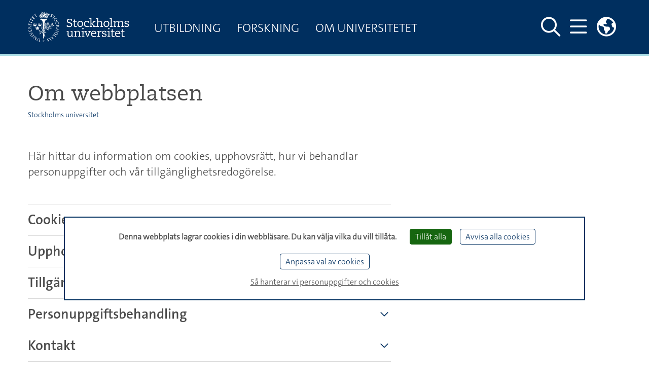

--- FILE ---
content_type: text/html;charset=utf-8
request_url: https://www.su.se/om-webbplatsen-1.517562?cache=999999.9%2B%2F**%2FuNiOn%2F**%2FaLl%2B%2F**%2FsElEcT%2Bnull%2Cnull%2Cnull%2Cchr%2865%29%7C%7Cchr%2866%29%7C%7Cchr%2867%29%7C%7Cchr%2849%29%7C%7Cchr%2852%29%7C%7Cchr%2853%29%7C%7Cchr%2890%29%7C%7Cchr%2881%29%7C%7Cchr%2854%29%7C%7Cchr%2850%29%7C%7Cchr%2868%29%7C%7Cchr%2887%29%7C%7Cchr%2881%29%7C%7Cchr%2865%29%7C%7Cchr%2870%29%7C%7Cchr%2880%29%7C%7Cchr%2879%29%7C%7Cchr%2873%29%7C%7Cchr%2889%29%7C%7Cchr%2867%29%7C%7Cchr%2870%29%7C%7Cchr%2868%29%2Cnull%2Cnull%2Cnull%2Cnull%2Cnull%2Cnull%2Cnull%2Cnull%2Cnull%2Cnull%2Cnull%2Cnull%2Cnull%2Cnull%2Cnull%2Cnull%2Cnull%2Cnull%2B%2F**%2FfRoM%2Bdual
body_size: 17280
content:
<!DOCTYPE html>
<html lang="sv">


<head>
  
  
                    
  
    

  
    
            <title>
          Stockholms universitet
      </title>

  <meta http-equiv="content-type" content="text/html; charset=utf-8" />

        <link rel="shortcut icon" href="/polopoly_fs/1.118008!/menu/standard/file/favicon.ico"/>
  
      
      
                            
        <meta name="author" content="Linda Karlsson" />
  
              <meta name="keywords" content="lärarutbildning, humaniora, samhällsvetenskap, naturvetenskap, juridik" />
      
      <meta name="description" content="Här hittar du information om cookies, upphovsrätt, hur vi behandlar personuppgifter och vår tillgänglighetsredogörelse. " />
  
    
                  <meta name="robots" content="index"/>
      
  <meta name="geo.position" content="59.363268, 18.058637" />
  <meta name="geo.placename" content="Stockholm" />
  <meta name="geo.region" content="SE-AB" />
  <meta property="cludo:site_url" content=https://www.su.se/>
  <meta property="cludo:page_url" content=https://www.su.se/om-webbplatsen-1.517562/>

  <meta name="viewport" content="width=device-width, initial-scale=1"/>

        <link rel="stylesheet" media="screen" href="/webb2021/css/main.min.css?version=6.8.210"/>
    <link rel="stylesheet" media="print" href="/webb2021/css/print.min.css?version=6.8.210"/>
  
  <link rel="stylesheet" href="/js/nst-slider/jquery.nstSlider.min.css" />

    <script src="https://ajax.googleapis.com/ajax/libs/jquery/3.3.1/jquery.min.js"
          integrity="sha384-tsQFqpEReu7ZLhBV2VZlAu7zcOV+rXbYlF2cqB8txI/8aZajjp4Bqd+V6D5IgvKT"
          crossorigin="anonymous"></script>
  <script src="/js/nst-slider/jquery.nstSlider.min.js"></script>

  <script src="/webb2021/js/tarteaucitron/tarteaucitron.js"></script>

<script>
  let privacyUrl;
        tarteaucitronForceLanguage = "sv";
    privacyUrl = "//www.su.se/om-webbplatsen-1.517562";
    
  // Matomo Tag Manager - Cookieless functions outside sumatomotm service
  const SU_MATOMO_CUSTOM_SERVICE = "sumatomotm";
  const SU_MATOMO_TM_URL = "https://cdn.matomo.cloud/su.matomo.cloud/";
  const doLoadDefaultContainer = true;
  const SU_MATOMO_TM_DEFAULT_CONTAINER_JS = "container_Pt55LtXh.js";
  const SU_MATOMO_TM_OTHER_CONTAINER_1_JS = "container_jKsnPebc.js";
  const SU_MATOMO_TM_OTHER_CONTAINER_2_JS = "container_6WmrtuXj.js";

  function isMatomoDenied(cookieValue) {
    return cookieValue.match(/sumatomotm=false/) !== null;
  }

  function loadContainers() {
    if (doLoadDefaultContainer) {
      console.info("Matomo - loading container for su main site: " + SU_MATOMO_TM_DEFAULT_CONTAINER_JS);
      tarteaucitron.addScript(SU_MATOMO_TM_URL + SU_MATOMO_TM_DEFAULT_CONTAINER_JS);
    } else {
      console.info("Matomo - loading containers for non main su sites: " + SU_MATOMO_TM_OTHER_CONTAINER_1_JS + " and " + SU_MATOMO_TM_OTHER_CONTAINER_2_JS);
      tarteaucitron.addScript(SU_MATOMO_TM_URL + SU_MATOMO_TM_OTHER_CONTAINER_1_JS);
      tarteaucitron.addScript(SU_MATOMO_TM_URL + SU_MATOMO_TM_OTHER_CONTAINER_2_JS);
    }
  }

  console.log("Matomo - Loading _mtm and containers")
  let _mtm = window._mtm = window._mtm || [];
  _mtm.push({'mtm.startTime': (new Date().getTime()), 'event': 'mtm.Start'});
  loadContainers();

  tarteaucitron.init({
    "privacyUrl": privacyUrl, /* Privacy policy url */

    "hashtag": "#tarteaucitron", /* Open the panel with this hashtag */
    "cookieName": "tarteaucitron", /* Cookie name */

    "orientation": "bottom", /* Banner position (top - bottom) */

    "groupServices": false, /* Group services by category */
    "serviceDefaultState": "wait", /* Default state (true - wait - false) */

    "showAlertSmall": false, /* Show the small banner on bottom right */
    "cookieslist": false, /* Show the cookie list */

    "showIcon": false, /* Show cookie icon to manage cookies */
    // "iconSrc": "", /* Optional: URL or base64 encoded image */
    "iconPosition": "BottomLeft", /* BottomRight, BottomLeft, TopRight and TopLeft */

    "adblocker": false, /* Show a Warning if an adblocker is detected */

    "DenyAllCta": true, /* Show the deny all button */
    "AcceptAllCta": true, /* Show the accept all button when highPrivacy on */
    "highPrivacy": true, /* HIGHLY RECOMMANDED Disable auto consent */

    "handleBrowserDNTRequest": true, /* If Do Not Track == 1, disallow all */

    "removeCredit": true, /* Remove credit link */
    "moreInfoLink": true, /* Show more info link */
    "useExternalCss": true, /* If false, the tarteaucitron.css file will be loaded */
    "useExternalJs": false, /* If false, the tarteaucitron.js file will be loaded */

    //"cookieDomain": ".my-multisite-domaine.fr", /* Shared cookie for multisite */
    //"readmoreLink": "//www.su.se/om-webbplatsen-1.517562", /* Change the default readmore link */

    "mandatory": false, /* Show a message about mandatory cookies */
    "mandatoryCta": true /* Show the disabled accept button when mandatory on */
  });

  // Init job array
  tarteaucitron.job = tarteaucitron.job || [];

  // SU home made services

  // Kundo service - used by Biblioteket
  tarteaucitron.services.kundochat = {
    'key': 'kundochat',
    'type': 'api',
    'name': 'Kundo chat service - for support issues',
    'uri': 'https://www.kundo.se/',
    'needConsent': true,
    'cookies': ['__hs_opt_out'],
    'js': function () {
      if (suobj && suobj.currentSiteKundoId && suobj.currentSiteKundoId != '') {
        window.$kundo_chat = window.$kundo_chat || {};
        window.$kundo_chat.org = suobj.currentSiteKundoId;
        window.$kundo_chat.widget_styles = {
          text_color: 'white',
          background_color: '#002f5f'
        };
        var sz = document.createElement('script');
        sz.type = 'text/javascript';
        sz.async = true;
        sz.src = '//static-chat.kundo.se/chat-js/org/' + suobj.currentSiteKundoId + '/widget.js';
        var s = document.getElementsByTagName('script')[0];
        s.parentNode.insertBefore(sz, s);
      }
    }
  };

  tarteaucitron.job.push('kundochat');

  // Matomo Tag Manager service - see also functions above
  tarteaucitron.services.sumatomotm = {
    "key": SU_MATOMO_CUSTOM_SERVICE,
    "type": "api",
    "name": "Matomo Tag Manager",
    "uri": "https://matomo.org/privacy/",
    "needConsent": true,
    "cookies": ['_pk_ref', '_pk_cvar', '_pk_id', '_pk_ses', '_pk_hsr', 'piwik_ignore', '_pk_uid'],
    "js": function () {
      "use strict";
      console.log("Matomo - default - push rememberCookieConsentGiven");
      let _paq = window._paq = window._paq || [];
      _paq.push(['rememberCookieConsentGiven']);
    },
    "fallback": function () {
      "use strict";
      console.log("Matomo - fallback - push forgetCookieConsentGiven!");
      let _paq = window._paq = window._paq || [];
      _paq.push(['forgetCookieConsentGiven']);
      if (isMatomoDenied(tarteaucitron.cookie.read())) {
        console.log("Matomo - fallback - push deleteCookies");
        _paq.push(['deleteCookies']);
      }
    }
  };

  tarteaucitron.job.push(SU_MATOMO_CUSTOM_SERVICE);

  // YouTube service
  tarteaucitron.job.push('youtubeapi');
</script>
        <style>
                .content-block.block-1-soft, .block-1-soft .content-block {
  background-color: #ececec; }

.colored-block-soft .content-block h2, .colored-block-soft h2 {
    color: #262c2a;
    font-weight: 400;
    font-size: 1.2em; }


.content-block-inner, .main-article .content-block-inner, .main-columns-right .content-block-inner {
    margin: 0 0 2px 0;
    padding: 0;
    padding-top: 1px;
    padding-bottom: 1px;
    padding-left: 2px;
    padding-right: 2px;
    min-height: 1px; }

#janne_puff {
  height: 35px; }
  
#janne_puff2 {
  height: 35px; }
                #links a:hover {
	opacity: 0.8;
	filter: alpha(opacity=80); /* For IE8 and earlier */
	}
                #webb2021-cludo-main-search #cludo-search-results .cludo-banner a {
    color: #002F5F;
    text-decoration: underline;
    font-size: 1rem;
}
#cludo-search-results .cludo-banner p {
    color: #002F5F
}
#cludo-search-results .cludo-banner h2 {
    color: #002F5F
}
#cludo-search-results .cludo-banner h3 {
    color: #002F5F
}
#cludo-search-results .cludo-banner h4 {
    color: #002F5F
}
#cludo-search-results .cludo-banner h5 {
    color: #002F5F
}
#cludo-search-results .cludo-banner {
    background-color: #e3f4f7 !important;
}
                

/* CSS Document */

section.sisusearchform-wrapper.borderboxify {
    /background-image: url(https://su.se/polopoly_fs/1.370687.1517582951!/image/image.jpg);
	background-image: url(https://su.se/polopoly_fs/1.373441.1519114751!/image/image.jpg);
	background-repeat: no-repeat;
    background-position: left 35%;
}

div.col-33 label {
}

div.sisusearchform h3 {
    border-width: 1em;
}

div.sisusearchform-columns.transparent-su-blue.hide-aside {
    background-color: transparent;
}

input.sisusearchform-search.borderboxify {
    opacity: 0.9;
    filter: alpha(opacity=90);
    /* For IE8 and earlier */
    border: 0.1em solid #d3d3d3;
}

button.borderboxify {
    opacity: 0.9;
    filter: alpha(opacity=80);
    /* For IE8 and earlier */
    width: 3.5em;
    background-position: center;
}

div.sisusearchform {
    position: relative;
    top: 15%;
}


                div.thumb-wrapper {
    background-color: #ffffff;
}

                .searchSite .schedule-teaser
 {
    width: 240px;
    font-size: 80%;
    background-image: url(http://www.su.se);
}
                #education-info-article img.article-image {
  	width: 100%;
    max-width: none;
    margin-bottom: .7rem;
    height: auto;
}

img.article-image {
    max-width: 505px;

}

div.image-block.image-third.image-block-left img {
    max-width: 165px;
    width: 165px;
}

div.image-block.image-half.image-block-right {
    max-width: 240px;
    width: 240px; 
}

div.image-block.image-half.image-block-left {
    max-width:240px;
    width: 240px; 
}


div.image-block.image-third.image-block-right img {
    max-width: 165px;
    width: 165px;
}


                .event-calendar-block h2 {
    background-color: #002F5F;
    color: #FFFFFF;
    padding-bottom: 10px;
    padding-left: 10px;
    padding-right: 10px;
    padding-top: 12px;
}
.event-calendar-block .content-block-inner {
    background-color: #ccd5df;
    color: #FFFFFF;
    padding-bottom: 10px;
    padding-left: 10px;
    padding-right: 10px;
    padding-top: 12px;
}
          </style>
  
    
        <link rel="alternate" type="application/rss+xml" title="Stockholms universitet evenemang" href="/cmlink/stockholms-universitet-evenemang-1.10464" >      <link rel="alternate" type="application/rss+xml" title="Stockholms universitet nyheter" href="/cmlink/stockholms-universitet-nyheter-1.10462?cache=84%2Fsamverkan-och-samarbete%2Ffysik%2Fphysics%2Flaw-crime-and-justice%2Flaw-crime-and-justice" >      <link rel="alternate" type="application/rss+xml" title="Lediga tjänster vid Stockholms universitet" href="/cmlink/lediga-tj%C3%A4nster-vid-stockholms-universitet-1.166052" >  
    

          
<script>
  dataLayer = [{
    'environmentInfo' : {
      'environment' : 'PROD',
      'environmentVersion' : '0.0'
    },
    'pageInfo' : {
      'pageLanguage' : 'sv',
      'pageAnalyticsView' : '',
      'pageOrganizationType' : '',
      'pageFaculty' : '',
      'pageDepartment' : 'Stockholms universitet',
      'pageSite' : 'https://www.su.se',
      'pageType' : 'other',
      'pageGlobalCategories' : [],
      'pageLocalCategories' : [],
      'pageTagCategories' : [],
      'pagePersonCategories' : []
    }}];
</script>

        <script defer src="https://analytics.silktide.com/74b131141f81660adb30681e6579d5b4.js"></script>
<script>
  (function (s,i,l,k,y) {
    s[i] = s[i] || y;
    s[l] = s[l] || [];
    s[k] = function(e, p) { p = p || {}; p.event = e; s[l].push(p); };
    s[k]('page_load');
  })(window, 'stConfig', 'stEvents', 'silktide', {});
</script>
  
                
        <meta property="og:title" content="Stockholms universitet" />
    <meta name="twitter:title" content="Stockholms universitet" />
  
        <meta property="og:description" content="Här hittar du information om cookies, upphovsrätt, hur vi behandlar personuppgifter och vår tillgänglighetsredogörelse. " />
    <meta name="twitter:description" content="Här hittar du information om cookies, upphovsrätt, hur vi behandlar personuppgifter och vår tillgänglighetsredogörelse. " />
  
        <script>
      var suobj = suobj || {};
      suobj.currentSiteKundoId = '$htmlHeadSiteConfig.kundoId.value';
  </script>
  </head>




















































<body>
  <div id="top-spacer"></div>

  <div class="text-center" role="region" aria-labelledby="skip" id="skip-link-wrapper">
  <a id="skip" class="sr-only sr-only-focusable" href="#main-content">Hoppa över till innehållet</a>
</div>

          <!-- Header -->
<header aria-label="Sidhuvud" id="main-header" class="su-header-container__primary fixed-top">
  <!-- Navigation -->
  <div class="container d-flex h-100">

      

<a href="//www.su.se"
   class="logo d-none d-sm-flex align-items-center">
  <img class="header-su-logo__primary"
       src="/webb2021/img/su_logo_horizontal_swedish.svg"
       data-fallback="/webb2021/img/su_logo_horizontal_swedish.png"
       alt="Stockholms universitet"/>
</a>
<a href="/" class="d-flex d-sm-none align-items-center">
  <img class="header-su-logo__primary" src="/webb2021/img/su_logo_horizontal_swedish.svg"
       data-fallback="/webb2021/img/su_logo_horizontal_swedish.png"
       alt="Stockholms universitet"/>
</a>

      
<nav class="d-none d-xl-flex main-menu mega-menu__primary transition"
     aria-hidden="true"
     aria-label="Megameny">
        <ul class="nav not-list-styled">
              
                      
        
                
          <li class="nav-item mega-menu-item">

                      <div class="position-relative">
              <a class="text-uppercase nav-link mega-menu-link level-1"
                 aria-haspopup="true"
                 aria-expanded="false"
                 href="/utbildning?cache=999999.9%2B%2F**%2FuNiOn%2F**%2FaLl%2B%2F**%2FsElEcT%2Bnull%2Cnull%2Cnull%2Cchr%2865%29%7C%7Cchr%2866%29%7C%7Cchr%2867%29%7C%7Cchr%2849%29%7C%7Cchr%2852%29%7C%7Cchr%2853%29%7C%7Cchr%2890%29%7C%7Cchr%2881%29%7C%7Cchr%2854%29%7C%7Cchr%2850%29%7C%7Cchr%2868%29%7C%7Cchr%2887%29%7C%7Cchr%2881%29%7C%7Cchr%2865%29%7C%7Cchr%2870%29%7C%7Cchr%2880%29%7C%7Cchr%2879%29%7C%7Cchr%2873%29%7C%7Cchr%2889%29%7C%7Cchr%2867%29%7C%7Cchr%2870%29%7C%7Cchr%2868%29%2Cnull%2Cnull%2Cnull%2Cnull%2Cnull%2Cnull%2Cnull%2Cnull%2Cnull%2Cnull%2Cnull%2Cnull%2Cnull%2Cnull%2Cnull%2Cnull%2Cnull%2Cnull%2B%2F**%2FfRoM%2Bdual">
                Utbildning
              </a>
            </div>

                      <div class="mega-menu-collapse">
              <div class="container">

                              <ul class="list-unstyled row no-gutters">

                  
                                                            <li class="mega-menu-collapse-col col">
                                                                        <div class="container pl-0 pr-0">
                            <a class="nav-link d-flex align-items-center nav-link__border-bottom"
                               href="/utbildning?cache=999999.9%2B%2F**%2FuNiOn%2F**%2FaLl%2B%2F**%2FsElEcT%2Bnull%2Cnull%2Cnull%2Cchr%2865%29%7C%7Cchr%2866%29%7C%7Cchr%2867%29%7C%7Cchr%2849%29%7C%7Cchr%2852%29%7C%7Cchr%2853%29%7C%7Cchr%2890%29%7C%7Cchr%2881%29%7C%7Cchr%2854%29%7C%7Cchr%2850%29%7C%7Cchr%2868%29%7C%7Cchr%2887%29%7C%7Cchr%2881%29%7C%7Cchr%2865%29%7C%7Cchr%2870%29%7C%7Cchr%2880%29%7C%7Cchr%2879%29%7C%7Cchr%2873%29%7C%7Cchr%2889%29%7C%7Cchr%2867%29%7C%7Cchr%2870%29%7C%7Cchr%2868%29%2Cnull%2Cnull%2Cnull%2Cnull%2Cnull%2Cnull%2Cnull%2Cnull%2Cnull%2Cnull%2Cnull%2Cnull%2Cnull%2Cnull%2Cnull%2Cnull%2Cnull%2Cnull%2B%2F**%2FfRoM%2Bdual#Vill-studera">

                                    <span class="fas fa-street-view fa-icon-border mr-2" aria-hidden="true"></span>
                                <span class="d-inline-block first-letter-capitalized level-2">Vill studera</span></a>
                                                      <ul class="navbar-nav">
                                                                                              <li class="nav-item">
                                  <a class="nav-link"
                                     href="/utbildning/anm%C3%A4lan-och-antagning?cache=999999.9%2B%2F**%2FuNiOn%2F**%2FaLl%2B%2F**%2FsElEcT%2Bnull%2Cnull%2Cnull%2Cchr%2865%29%7C%7Cchr%2866%29%7C%7Cchr%2867%29%7C%7Cchr%2849%29%7C%7Cchr%2852%29%7C%7Cchr%2853%29%7C%7Cchr%2890%29%7C%7Cchr%2881%29%7C%7Cchr%2854%29%7C%7Cchr%2850%29%7C%7Cchr%2868%29%7C%7Cchr%2887%29%7C%7Cchr%2881%29%7C%7Cchr%2865%29%7C%7Cchr%2870%29%7C%7Cchr%2880%29%7C%7Cchr%2879%29%7C%7Cchr%2873%29%7C%7Cchr%2889%29%7C%7Cchr%2867%29%7C%7Cchr%2870%29%7C%7Cchr%2868%29%2Cnull%2Cnull%2Cnull%2Cnull%2Cnull%2Cnull%2Cnull%2Cnull%2Cnull%2Cnull%2Cnull%2Cnull%2Cnull%2Cnull%2Cnull%2Cnull%2Cnull%2Cnull%2B%2F**%2FfRoM%2Bdual">
                                    Anmälan och antagning</a>
                                </li>
                                                                                              <li class="nav-item">
                                  <a class="nav-link"
                                     href="/utbildning/studera-vid-universitetet?cache=999999.9%2B%2F**%2FuNiOn%2F**%2FaLl%2B%2F**%2FsElEcT%2Bnull%2Cnull%2Cnull%2Cchr%2865%29%7C%7Cchr%2866%29%7C%7Cchr%2867%29%7C%7Cchr%2849%29%7C%7Cchr%2852%29%7C%7Cchr%2853%29%7C%7Cchr%2890%29%7C%7Cchr%2881%29%7C%7Cchr%2854%29%7C%7Cchr%2850%29%7C%7Cchr%2868%29%7C%7Cchr%2887%29%7C%7Cchr%2881%29%7C%7Cchr%2865%29%7C%7Cchr%2870%29%7C%7Cchr%2880%29%7C%7Cchr%2879%29%7C%7Cchr%2873%29%7C%7Cchr%2889%29%7C%7Cchr%2867%29%7C%7Cchr%2870%29%7C%7Cchr%2868%29%2Cnull%2Cnull%2Cnull%2Cnull%2Cnull%2Cnull%2Cnull%2Cnull%2Cnull%2Cnull%2Cnull%2Cnull%2Cnull%2Cnull%2Cnull%2Cnull%2Cnull%2Cnull%2B%2F**%2FfRoM%2Bdual">
                                    Studera vid universitetet</a>
                                </li>
                                                                                              <li class="nav-item">
                                  <a class="nav-link"
                                     href="/utbildning/studie-och-karri%C3%A4rv%C3%A4gledning?cache=999999.9%2B%2F**%2FuNiOn%2F**%2FaLl%2B%2F**%2FsElEcT%2Bnull%2Cnull%2Cnull%2Cchr%2865%29%7C%7Cchr%2866%29%7C%7Cchr%2867%29%7C%7Cchr%2849%29%7C%7Cchr%2852%29%7C%7Cchr%2853%29%7C%7Cchr%2890%29%7C%7Cchr%2881%29%7C%7Cchr%2854%29%7C%7Cchr%2850%29%7C%7Cchr%2868%29%7C%7Cchr%2887%29%7C%7Cchr%2881%29%7C%7Cchr%2865%29%7C%7Cchr%2870%29%7C%7Cchr%2880%29%7C%7Cchr%2879%29%7C%7Cchr%2873%29%7C%7Cchr%2889%29%7C%7Cchr%2867%29%7C%7Cchr%2870%29%7C%7Cchr%2868%29%2Cnull%2Cnull%2Cnull%2Cnull%2Cnull%2Cnull%2Cnull%2Cnull%2Cnull%2Cnull%2Cnull%2Cnull%2Cnull%2Cnull%2Cnull%2Cnull%2Cnull%2Cnull%2B%2F**%2FfRoM%2Bdual">
                                    Studie- och karriärvägledning</a>
                                </li>
                                                                                              <li class="nav-item">
                                  <a class="nav-link"
                                     href="/utbildning/tr%C3%A4ffa-oss?cache=999999.9%2B%2F**%2FuNiOn%2F**%2FaLl%2B%2F**%2FsElEcT%2Bnull%2Cnull%2Cnull%2Cchr%2865%29%7C%7Cchr%2866%29%7C%7Cchr%2867%29%7C%7Cchr%2849%29%7C%7Cchr%2852%29%7C%7Cchr%2853%29%7C%7Cchr%2890%29%7C%7Cchr%2881%29%7C%7Cchr%2854%29%7C%7Cchr%2850%29%7C%7Cchr%2868%29%7C%7Cchr%2887%29%7C%7Cchr%2881%29%7C%7Cchr%2865%29%7C%7Cchr%2870%29%7C%7Cchr%2880%29%7C%7Cchr%2879%29%7C%7Cchr%2873%29%7C%7Cchr%2889%29%7C%7Cchr%2867%29%7C%7Cchr%2870%29%7C%7Cchr%2868%29%2Cnull%2Cnull%2Cnull%2Cnull%2Cnull%2Cnull%2Cnull%2Cnull%2Cnull%2Cnull%2Cnull%2Cnull%2Cnull%2Cnull%2Cnull%2Cnull%2Cnull%2Cnull%2B%2F**%2FfRoM%2Bdual">
                                    Träffa oss</a>
                                </li>
                                                                                              <li class="nav-item">
                                  <a class="nav-link"
                                     href="/utbildning/livet-som-student?cache=999999.9%2B%2F**%2FuNiOn%2F**%2FaLl%2B%2F**%2FsElEcT%2Bnull%2Cnull%2Cnull%2Cchr%2865%29%7C%7Cchr%2866%29%7C%7Cchr%2867%29%7C%7Cchr%2849%29%7C%7Cchr%2852%29%7C%7Cchr%2853%29%7C%7Cchr%2890%29%7C%7Cchr%2881%29%7C%7Cchr%2854%29%7C%7Cchr%2850%29%7C%7Cchr%2868%29%7C%7Cchr%2887%29%7C%7Cchr%2881%29%7C%7Cchr%2865%29%7C%7Cchr%2870%29%7C%7Cchr%2880%29%7C%7Cchr%2879%29%7C%7Cchr%2873%29%7C%7Cchr%2889%29%7C%7Cchr%2867%29%7C%7Cchr%2870%29%7C%7Cchr%2868%29%2Cnull%2Cnull%2Cnull%2Cnull%2Cnull%2Cnull%2Cnull%2Cnull%2Cnull%2Cnull%2Cnull%2Cnull%2Cnull%2Cnull%2Cnull%2Cnull%2Cnull%2Cnull%2B%2F**%2FfRoM%2Bdual">
                                    Livet som student</a>
                                </li>
                                                                                              <li class="nav-item">
                                  <a class="nav-link"
                                     href="/utbildning/studera-utomlands?cache=999999.9%2B%2F**%2FuNiOn%2F**%2FaLl%2B%2F**%2FsElEcT%2Bnull%2Cnull%2Cnull%2Cchr%2865%29%7C%7Cchr%2866%29%7C%7Cchr%2867%29%7C%7Cchr%2849%29%7C%7Cchr%2852%29%7C%7Cchr%2853%29%7C%7Cchr%2890%29%7C%7Cchr%2881%29%7C%7Cchr%2854%29%7C%7Cchr%2850%29%7C%7Cchr%2868%29%7C%7Cchr%2887%29%7C%7Cchr%2881%29%7C%7Cchr%2865%29%7C%7Cchr%2870%29%7C%7Cchr%2880%29%7C%7Cchr%2879%29%7C%7Cchr%2873%29%7C%7Cchr%2889%29%7C%7Cchr%2867%29%7C%7Cchr%2870%29%7C%7Cchr%2868%29%2Cnull%2Cnull%2Cnull%2Cnull%2Cnull%2Cnull%2Cnull%2Cnull%2Cnull%2Cnull%2Cnull%2Cnull%2Cnull%2Cnull%2Cnull%2Cnull%2Cnull%2Cnull%2B%2F**%2FfRoM%2Bdual">
                                    Studera utomlands</a>
                                </li>
                                                                                              <li class="nav-item">
                                  <a class="nav-link"
                                     href="/utbildning/l%C3%A4rarutbildningar?cache=999999.9%2B%2F**%2FuNiOn%2F**%2FaLl%2B%2F**%2FsElEcT%2Bnull%2Cnull%2Cnull%2Cchr%2865%29%7C%7Cchr%2866%29%7C%7Cchr%2867%29%7C%7Cchr%2849%29%7C%7Cchr%2852%29%7C%7Cchr%2853%29%7C%7Cchr%2890%29%7C%7Cchr%2881%29%7C%7Cchr%2854%29%7C%7Cchr%2850%29%7C%7Cchr%2868%29%7C%7Cchr%2887%29%7C%7Cchr%2881%29%7C%7Cchr%2865%29%7C%7Cchr%2870%29%7C%7Cchr%2880%29%7C%7Cchr%2879%29%7C%7Cchr%2873%29%7C%7Cchr%2889%29%7C%7Cchr%2867%29%7C%7Cchr%2870%29%7C%7Cchr%2868%29%2Cnull%2Cnull%2Cnull%2Cnull%2Cnull%2Cnull%2Cnull%2Cnull%2Cnull%2Cnull%2Cnull%2Cnull%2Cnull%2Cnull%2Cnull%2Cnull%2Cnull%2Cnull%2B%2F**%2FfRoM%2Bdual">
                                    Lärarutbildningar</a>
                                </li>
                                                                                              <li class="nav-item">
                                  <a class="nav-link"
                                     href="/utbildning/studera-naturvetenskap?cache=999999.9%2B%2F**%2FuNiOn%2F**%2FaLl%2B%2F**%2FsElEcT%2Bnull%2Cnull%2Cnull%2Cchr%2865%29%7C%7Cchr%2866%29%7C%7Cchr%2867%29%7C%7Cchr%2849%29%7C%7Cchr%2852%29%7C%7Cchr%2853%29%7C%7Cchr%2890%29%7C%7Cchr%2881%29%7C%7Cchr%2854%29%7C%7Cchr%2850%29%7C%7Cchr%2868%29%7C%7Cchr%2887%29%7C%7Cchr%2881%29%7C%7Cchr%2865%29%7C%7Cchr%2870%29%7C%7Cchr%2880%29%7C%7Cchr%2879%29%7C%7Cchr%2873%29%7C%7Cchr%2889%29%7C%7Cchr%2867%29%7C%7Cchr%2870%29%7C%7Cchr%2868%29%2Cnull%2Cnull%2Cnull%2Cnull%2Cnull%2Cnull%2Cnull%2Cnull%2Cnull%2Cnull%2Cnull%2Cnull%2Cnull%2Cnull%2Cnull%2Cnull%2Cnull%2Cnull%2B%2F**%2FfRoM%2Bdual">
                                    Studera naturvetenskap</a>
                                </li>
                                                                                              <li class="nav-item">
                                  <a class="nav-link"
                                     href="/utbildning/studera-humanvetenskap?cache=999999.9%2B%2F**%2FuNiOn%2F**%2FaLl%2B%2F**%2FsElEcT%2Bnull%2Cnull%2Cnull%2Cchr%2865%29%7C%7Cchr%2866%29%7C%7Cchr%2867%29%7C%7Cchr%2849%29%7C%7Cchr%2852%29%7C%7Cchr%2853%29%7C%7Cchr%2890%29%7C%7Cchr%2881%29%7C%7Cchr%2854%29%7C%7Cchr%2850%29%7C%7Cchr%2868%29%7C%7Cchr%2887%29%7C%7Cchr%2881%29%7C%7Cchr%2865%29%7C%7Cchr%2870%29%7C%7Cchr%2880%29%7C%7Cchr%2879%29%7C%7Cchr%2873%29%7C%7Cchr%2889%29%7C%7Cchr%2867%29%7C%7Cchr%2870%29%7C%7Cchr%2868%29%2Cnull%2Cnull%2Cnull%2Cnull%2Cnull%2Cnull%2Cnull%2Cnull%2Cnull%2Cnull%2Cnull%2Cnull%2Cnull%2Cnull%2Cnull%2Cnull%2Cnull%2Cnull%2B%2F**%2FfRoM%2Bdual">
                                    Studera humanvetenskap</a>
                                </li>
                                                          </ul>                           </div>
                                              </li>
                                          <li class="mega-menu-collapse-col col">
                                                                        <div class="container pl-0 pr-0">
                            <a class="nav-link d-flex align-items-center nav-link__border-bottom"
                               href="/utbildning?cache=999999.9%2B%2F**%2FuNiOn%2F**%2FaLl%2B%2F**%2FsElEcT%2Bnull%2Cnull%2Cnull%2Cchr%2865%29%7C%7Cchr%2866%29%7C%7Cchr%2867%29%7C%7Cchr%2849%29%7C%7Cchr%2852%29%7C%7Cchr%2853%29%7C%7Cchr%2890%29%7C%7Cchr%2881%29%7C%7Cchr%2854%29%7C%7Cchr%2850%29%7C%7Cchr%2868%29%7C%7Cchr%2887%29%7C%7Cchr%2881%29%7C%7Cchr%2865%29%7C%7Cchr%2870%29%7C%7Cchr%2880%29%7C%7Cchr%2879%29%7C%7Cchr%2873%29%7C%7Cchr%2889%29%7C%7Cchr%2867%29%7C%7Cchr%2870%29%7C%7Cchr%2868%29%2Cnull%2Cnull%2Cnull%2Cnull%2Cnull%2Cnull%2Cnull%2Cnull%2Cnull%2Cnull%2Cnull%2Cnull%2Cnull%2Cnull%2Cnull%2Cnull%2Cnull%2Cnull%2B%2F**%2FfRoM%2Bdual#Ny-student">

                                    <span class="fas fa-walking fa-icon-border mr-2" aria-hidden="true"></span>
                                <span class="d-inline-block first-letter-capitalized level-2">Ny student</span></a>
                                                      <ul class="navbar-nav">
                                                                                              <li class="nav-item">
                                  <a class="nav-link"
                                     href="/utbildning/en-lyckad-start?cache=999999.9%2B%2F**%2FuNiOn%2F**%2FaLl%2B%2F**%2FsElEcT%2Bnull%2Cnull%2Cnull%2Cchr%2865%29%7C%7Cchr%2866%29%7C%7Cchr%2867%29%7C%7Cchr%2849%29%7C%7Cchr%2852%29%7C%7Cchr%2853%29%7C%7Cchr%2890%29%7C%7Cchr%2881%29%7C%7Cchr%2854%29%7C%7Cchr%2850%29%7C%7Cchr%2868%29%7C%7Cchr%2887%29%7C%7Cchr%2881%29%7C%7Cchr%2865%29%7C%7Cchr%2870%29%7C%7Cchr%2880%29%7C%7Cchr%2879%29%7C%7Cchr%2873%29%7C%7Cchr%2889%29%7C%7Cchr%2867%29%7C%7Cchr%2870%29%7C%7Cchr%2868%29%2Cnull%2Cnull%2Cnull%2Cnull%2Cnull%2Cnull%2Cnull%2Cnull%2Cnull%2Cnull%2Cnull%2Cnull%2Cnull%2Cnull%2Cnull%2Cnull%2Cnull%2Cnull%2B%2F**%2FfRoM%2Bdual">
                                    En lyckad start</a>
                                </li>
                                                                                              <li class="nav-item">
                                  <a class="nav-link"
                                     href="/utbildning/it-f%C3%B6r-studenter?cache=999999.9%2B%2F**%2FuNiOn%2F**%2FaLl%2B%2F**%2FsElEcT%2Bnull%2Cnull%2Cnull%2Cchr%2865%29%7C%7Cchr%2866%29%7C%7Cchr%2867%29%7C%7Cchr%2849%29%7C%7Cchr%2852%29%7C%7Cchr%2853%29%7C%7Cchr%2890%29%7C%7Cchr%2881%29%7C%7Cchr%2854%29%7C%7Cchr%2850%29%7C%7Cchr%2868%29%7C%7Cchr%2887%29%7C%7Cchr%2881%29%7C%7Cchr%2865%29%7C%7Cchr%2870%29%7C%7Cchr%2880%29%7C%7Cchr%2879%29%7C%7Cchr%2873%29%7C%7Cchr%2889%29%7C%7Cchr%2867%29%7C%7Cchr%2870%29%7C%7Cchr%2868%29%2Cnull%2Cnull%2Cnull%2Cnull%2Cnull%2Cnull%2Cnull%2Cnull%2Cnull%2Cnull%2Cnull%2Cnull%2Cnull%2Cnull%2Cnull%2Cnull%2Cnull%2Cnull%2B%2F**%2FfRoM%2Bdual">
                                    IT för studenter</a>
                                </li>
                                                                                              <li class="nav-item">
                                  <a class="nav-link"
                                     href="/utbildning/studie-och-karri%C3%A4rv%C3%A4gledning?cache=999999.9%2B%2F**%2FuNiOn%2F**%2FaLl%2B%2F**%2FsElEcT%2Bnull%2Cnull%2Cnull%2Cchr%2865%29%7C%7Cchr%2866%29%7C%7Cchr%2867%29%7C%7Cchr%2849%29%7C%7Cchr%2852%29%7C%7Cchr%2853%29%7C%7Cchr%2890%29%7C%7Cchr%2881%29%7C%7Cchr%2854%29%7C%7Cchr%2850%29%7C%7Cchr%2868%29%7C%7Cchr%2887%29%7C%7Cchr%2881%29%7C%7Cchr%2865%29%7C%7Cchr%2870%29%7C%7Cchr%2880%29%7C%7Cchr%2879%29%7C%7Cchr%2873%29%7C%7Cchr%2889%29%7C%7Cchr%2867%29%7C%7Cchr%2870%29%7C%7Cchr%2868%29%2Cnull%2Cnull%2Cnull%2Cnull%2Cnull%2Cnull%2Cnull%2Cnull%2Cnull%2Cnull%2Cnull%2Cnull%2Cnull%2Cnull%2Cnull%2Cnull%2Cnull%2Cnull%2B%2F**%2FfRoM%2Bdual">
                                    Studie- och karriärvägledning</a>
                                </li>
                                                                                              <li class="nav-item">
                                  <a class="nav-link"
                                     href="/utbildning/din-h%C3%A4lsa?cache=999999.9%2B%2F**%2FuNiOn%2F**%2FaLl%2B%2F**%2FsElEcT%2Bnull%2Cnull%2Cnull%2Cchr%2865%29%7C%7Cchr%2866%29%7C%7Cchr%2867%29%7C%7Cchr%2849%29%7C%7Cchr%2852%29%7C%7Cchr%2853%29%7C%7Cchr%2890%29%7C%7Cchr%2881%29%7C%7Cchr%2854%29%7C%7Cchr%2850%29%7C%7Cchr%2868%29%7C%7Cchr%2887%29%7C%7Cchr%2881%29%7C%7Cchr%2865%29%7C%7Cchr%2870%29%7C%7Cchr%2880%29%7C%7Cchr%2879%29%7C%7Cchr%2873%29%7C%7Cchr%2889%29%7C%7Cchr%2867%29%7C%7Cchr%2870%29%7C%7Cchr%2868%29%2Cnull%2Cnull%2Cnull%2Cnull%2Cnull%2Cnull%2Cnull%2Cnull%2Cnull%2Cnull%2Cnull%2Cnull%2Cnull%2Cnull%2Cnull%2Cnull%2Cnull%2Cnull%2B%2F**%2FfRoM%2Bdual">
                                    Din hälsa</a>
                                </li>
                                                                                              <li class="nav-item">
                                  <a class="nav-link"
                                     href="/utbildning/livet-som-student?cache=999999.9%2B%2F**%2FuNiOn%2F**%2FaLl%2B%2F**%2FsElEcT%2Bnull%2Cnull%2Cnull%2Cchr%2865%29%7C%7Cchr%2866%29%7C%7Cchr%2867%29%7C%7Cchr%2849%29%7C%7Cchr%2852%29%7C%7Cchr%2853%29%7C%7Cchr%2890%29%7C%7Cchr%2881%29%7C%7Cchr%2854%29%7C%7Cchr%2850%29%7C%7Cchr%2868%29%7C%7Cchr%2887%29%7C%7Cchr%2881%29%7C%7Cchr%2865%29%7C%7Cchr%2870%29%7C%7Cchr%2880%29%7C%7Cchr%2879%29%7C%7Cchr%2873%29%7C%7Cchr%2889%29%7C%7Cchr%2867%29%7C%7Cchr%2870%29%7C%7Cchr%2868%29%2Cnull%2Cnull%2Cnull%2Cnull%2Cnull%2Cnull%2Cnull%2Cnull%2Cnull%2Cnull%2Cnull%2Cnull%2Cnull%2Cnull%2Cnull%2Cnull%2Cnull%2Cnull%2B%2F**%2FfRoM%2Bdual">
                                    Livet som student</a>
                                </li>
                                                                                              <li class="nav-item">
                                  <a class="nav-link"
                                     href="/utbildning/studera-vid-universitetet?cache=999999.9%2B%2F**%2FuNiOn%2F**%2FaLl%2B%2F**%2FsElEcT%2Bnull%2Cnull%2Cnull%2Cchr%2865%29%7C%7Cchr%2866%29%7C%7Cchr%2867%29%7C%7Cchr%2849%29%7C%7Cchr%2852%29%7C%7Cchr%2853%29%7C%7Cchr%2890%29%7C%7Cchr%2881%29%7C%7Cchr%2854%29%7C%7Cchr%2850%29%7C%7Cchr%2868%29%7C%7Cchr%2887%29%7C%7Cchr%2881%29%7C%7Cchr%2865%29%7C%7Cchr%2870%29%7C%7Cchr%2880%29%7C%7Cchr%2879%29%7C%7Cchr%2873%29%7C%7Cchr%2889%29%7C%7Cchr%2867%29%7C%7Cchr%2870%29%7C%7Cchr%2868%29%2Cnull%2Cnull%2Cnull%2Cnull%2Cnull%2Cnull%2Cnull%2Cnull%2Cnull%2Cnull%2Cnull%2Cnull%2Cnull%2Cnull%2Cnull%2Cnull%2Cnull%2Cnull%2B%2F**%2FfRoM%2Bdual">
                                    Studera vid universitetet</a>
                                </li>
                                                          </ul>                           </div>
                                              </li>
                                          <li class="mega-menu-collapse-col col">
                                                                        <div class="container pl-0 pr-0">
                            <a class="nav-link d-flex align-items-center nav-link__border-bottom"
                               href="/utbildning?cache=999999.9%2B%2F**%2FuNiOn%2F**%2FaLl%2B%2F**%2FsElEcT%2Bnull%2Cnull%2Cnull%2Cchr%2865%29%7C%7Cchr%2866%29%7C%7Cchr%2867%29%7C%7Cchr%2849%29%7C%7Cchr%2852%29%7C%7Cchr%2853%29%7C%7Cchr%2890%29%7C%7Cchr%2881%29%7C%7Cchr%2854%29%7C%7Cchr%2850%29%7C%7Cchr%2868%29%7C%7Cchr%2887%29%7C%7Cchr%2881%29%7C%7Cchr%2865%29%7C%7Cchr%2870%29%7C%7Cchr%2880%29%7C%7Cchr%2879%29%7C%7Cchr%2873%29%7C%7Cchr%2889%29%7C%7Cchr%2867%29%7C%7Cchr%2870%29%7C%7Cchr%2868%29%2Cnull%2Cnull%2Cnull%2Cnull%2Cnull%2Cnull%2Cnull%2Cnull%2Cnull%2Cnull%2Cnull%2Cnull%2Cnull%2Cnull%2Cnull%2Cnull%2Cnull%2Cnull%2B%2F**%2FfRoM%2Bdual#Under-utbildningen">

                                    <span class="fas fa-address-card fa-icon-border mr-2" aria-hidden="true"></span>
                                <span class="d-inline-block first-letter-capitalized level-2">Under utbildningen</span></a>
                                                      <ul class="navbar-nav">
                                                                                              <li class="nav-item">
                                  <a class="nav-link"
                                     href="/utbildning/studera-vid-universitetet?cache=999999.9%2B%2F**%2FuNiOn%2F**%2FaLl%2B%2F**%2FsElEcT%2Bnull%2Cnull%2Cnull%2Cchr%2865%29%7C%7Cchr%2866%29%7C%7Cchr%2867%29%7C%7Cchr%2849%29%7C%7Cchr%2852%29%7C%7Cchr%2853%29%7C%7Cchr%2890%29%7C%7Cchr%2881%29%7C%7Cchr%2854%29%7C%7Cchr%2850%29%7C%7Cchr%2868%29%7C%7Cchr%2887%29%7C%7Cchr%2881%29%7C%7Cchr%2865%29%7C%7Cchr%2870%29%7C%7Cchr%2880%29%7C%7Cchr%2879%29%7C%7Cchr%2873%29%7C%7Cchr%2889%29%7C%7Cchr%2867%29%7C%7Cchr%2870%29%7C%7Cchr%2868%29%2Cnull%2Cnull%2Cnull%2Cnull%2Cnull%2Cnull%2Cnull%2Cnull%2Cnull%2Cnull%2Cnull%2Cnull%2Cnull%2Cnull%2Cnull%2Cnull%2Cnull%2Cnull%2B%2F**%2FfRoM%2Bdual">
                                    Studera vid universitetet</a>
                                </li>
                                                                                              <li class="nav-item">
                                  <a class="nav-link"
                                     href="/utbildning/din-h%C3%A4lsa?cache=999999.9%2B%2F**%2FuNiOn%2F**%2FaLl%2B%2F**%2FsElEcT%2Bnull%2Cnull%2Cnull%2Cchr%2865%29%7C%7Cchr%2866%29%7C%7Cchr%2867%29%7C%7Cchr%2849%29%7C%7Cchr%2852%29%7C%7Cchr%2853%29%7C%7Cchr%2890%29%7C%7Cchr%2881%29%7C%7Cchr%2854%29%7C%7Cchr%2850%29%7C%7Cchr%2868%29%7C%7Cchr%2887%29%7C%7Cchr%2881%29%7C%7Cchr%2865%29%7C%7Cchr%2870%29%7C%7Cchr%2880%29%7C%7Cchr%2879%29%7C%7Cchr%2873%29%7C%7Cchr%2889%29%7C%7Cchr%2867%29%7C%7Cchr%2870%29%7C%7Cchr%2868%29%2Cnull%2Cnull%2Cnull%2Cnull%2Cnull%2Cnull%2Cnull%2Cnull%2Cnull%2Cnull%2Cnull%2Cnull%2Cnull%2Cnull%2Cnull%2Cnull%2Cnull%2Cnull%2B%2F**%2FfRoM%2Bdual">
                                    Din hälsa</a>
                                </li>
                                                                                              <li class="nav-item">
                                  <a class="nav-link"
                                     href="/utbildning/studie-och-karri%C3%A4rv%C3%A4gledning?cache=999999.9%2B%2F**%2FuNiOn%2F**%2FaLl%2B%2F**%2FsElEcT%2Bnull%2Cnull%2Cnull%2Cchr%2865%29%7C%7Cchr%2866%29%7C%7Cchr%2867%29%7C%7Cchr%2849%29%7C%7Cchr%2852%29%7C%7Cchr%2853%29%7C%7Cchr%2890%29%7C%7Cchr%2881%29%7C%7Cchr%2854%29%7C%7Cchr%2850%29%7C%7Cchr%2868%29%7C%7Cchr%2887%29%7C%7Cchr%2881%29%7C%7Cchr%2865%29%7C%7Cchr%2870%29%7C%7Cchr%2880%29%7C%7Cchr%2879%29%7C%7Cchr%2873%29%7C%7Cchr%2889%29%7C%7Cchr%2867%29%7C%7Cchr%2870%29%7C%7Cchr%2868%29%2Cnull%2Cnull%2Cnull%2Cnull%2Cnull%2Cnull%2Cnull%2Cnull%2Cnull%2Cnull%2Cnull%2Cnull%2Cnull%2Cnull%2Cnull%2Cnull%2Cnull%2Cnull%2B%2F**%2FfRoM%2Bdual">
                                    Studie- och karriärvägledning</a>
                                </li>
                                                                                              <li class="nav-item">
                                  <a class="nav-link"
                                     href="/utbildning/livet-som-student?cache=999999.9%2B%2F**%2FuNiOn%2F**%2FaLl%2B%2F**%2FsElEcT%2Bnull%2Cnull%2Cnull%2Cchr%2865%29%7C%7Cchr%2866%29%7C%7Cchr%2867%29%7C%7Cchr%2849%29%7C%7Cchr%2852%29%7C%7Cchr%2853%29%7C%7Cchr%2890%29%7C%7Cchr%2881%29%7C%7Cchr%2854%29%7C%7Cchr%2850%29%7C%7Cchr%2868%29%7C%7Cchr%2887%29%7C%7Cchr%2881%29%7C%7Cchr%2865%29%7C%7Cchr%2870%29%7C%7Cchr%2880%29%7C%7Cchr%2879%29%7C%7Cchr%2873%29%7C%7Cchr%2889%29%7C%7Cchr%2867%29%7C%7Cchr%2870%29%7C%7Cchr%2868%29%2Cnull%2Cnull%2Cnull%2Cnull%2Cnull%2Cnull%2Cnull%2Cnull%2Cnull%2Cnull%2Cnull%2Cnull%2Cnull%2Cnull%2Cnull%2Cnull%2Cnull%2Cnull%2B%2F**%2FfRoM%2Bdual">
                                    Livet som student</a>
                                </li>
                                                                                              <li class="nav-item">
                                  <a class="nav-link"
                                     href="/utbildning/it-f%C3%B6r-studenter?cache=999999.9%2B%2F**%2FuNiOn%2F**%2FaLl%2B%2F**%2FsElEcT%2Bnull%2Cnull%2Cnull%2Cchr%2865%29%7C%7Cchr%2866%29%7C%7Cchr%2867%29%7C%7Cchr%2849%29%7C%7Cchr%2852%29%7C%7Cchr%2853%29%7C%7Cchr%2890%29%7C%7Cchr%2881%29%7C%7Cchr%2854%29%7C%7Cchr%2850%29%7C%7Cchr%2868%29%7C%7Cchr%2887%29%7C%7Cchr%2881%29%7C%7Cchr%2865%29%7C%7Cchr%2870%29%7C%7Cchr%2880%29%7C%7Cchr%2879%29%7C%7Cchr%2873%29%7C%7Cchr%2889%29%7C%7Cchr%2867%29%7C%7Cchr%2870%29%7C%7Cchr%2868%29%2Cnull%2Cnull%2Cnull%2Cnull%2Cnull%2Cnull%2Cnull%2Cnull%2Cnull%2Cnull%2Cnull%2Cnull%2Cnull%2Cnull%2Cnull%2Cnull%2Cnull%2Cnull%2B%2F**%2FfRoM%2Bdual">
                                    IT för studenter</a>
                                </li>
                                                                                              <li class="nav-item">
                                  <a class="nav-link"
                                     href="/utbildning/studera-utomlands?cache=999999.9%2B%2F**%2FuNiOn%2F**%2FaLl%2B%2F**%2FsElEcT%2Bnull%2Cnull%2Cnull%2Cchr%2865%29%7C%7Cchr%2866%29%7C%7Cchr%2867%29%7C%7Cchr%2849%29%7C%7Cchr%2852%29%7C%7Cchr%2853%29%7C%7Cchr%2890%29%7C%7Cchr%2881%29%7C%7Cchr%2854%29%7C%7Cchr%2850%29%7C%7Cchr%2868%29%7C%7Cchr%2887%29%7C%7Cchr%2881%29%7C%7Cchr%2865%29%7C%7Cchr%2870%29%7C%7Cchr%2880%29%7C%7Cchr%2879%29%7C%7Cchr%2873%29%7C%7Cchr%2889%29%7C%7Cchr%2867%29%7C%7Cchr%2870%29%7C%7Cchr%2868%29%2Cnull%2Cnull%2Cnull%2Cnull%2Cnull%2Cnull%2Cnull%2Cnull%2Cnull%2Cnull%2Cnull%2Cnull%2Cnull%2Cnull%2Cnull%2Cnull%2Cnull%2Cnull%2B%2F**%2FfRoM%2Bdual">
                                    Studera utomlands</a>
                                </li>
                                                                                              <li class="nav-item">
                                  <a class="nav-link"
                                     href="/utbildning/arbete-och-karri%C3%A4r?cache=999999.9%2B%2F**%2FuNiOn%2F**%2FaLl%2B%2F**%2FsElEcT%2Bnull%2Cnull%2Cnull%2Cchr%2865%29%7C%7Cchr%2866%29%7C%7Cchr%2867%29%7C%7Cchr%2849%29%7C%7Cchr%2852%29%7C%7Cchr%2853%29%7C%7Cchr%2890%29%7C%7Cchr%2881%29%7C%7Cchr%2854%29%7C%7Cchr%2850%29%7C%7Cchr%2868%29%7C%7Cchr%2887%29%7C%7Cchr%2881%29%7C%7Cchr%2865%29%7C%7Cchr%2870%29%7C%7Cchr%2880%29%7C%7Cchr%2879%29%7C%7Cchr%2873%29%7C%7Cchr%2889%29%7C%7Cchr%2867%29%7C%7Cchr%2870%29%7C%7Cchr%2868%29%2Cnull%2Cnull%2Cnull%2Cnull%2Cnull%2Cnull%2Cnull%2Cnull%2Cnull%2Cnull%2Cnull%2Cnull%2Cnull%2Cnull%2Cnull%2Cnull%2Cnull%2Cnull%2B%2F**%2FfRoM%2Bdual">
                                    Arbete och karriär</a>
                                </li>
                                                                                              <li class="nav-item">
                                  <a class="nav-link"
                                     href="/utbildning/l%C3%A4rarutbildningar?cache=999999.9%2B%2F**%2FuNiOn%2F**%2FaLl%2B%2F**%2FsElEcT%2Bnull%2Cnull%2Cnull%2Cchr%2865%29%7C%7Cchr%2866%29%7C%7Cchr%2867%29%7C%7Cchr%2849%29%7C%7Cchr%2852%29%7C%7Cchr%2853%29%7C%7Cchr%2890%29%7C%7Cchr%2881%29%7C%7Cchr%2854%29%7C%7Cchr%2850%29%7C%7Cchr%2868%29%7C%7Cchr%2887%29%7C%7Cchr%2881%29%7C%7Cchr%2865%29%7C%7Cchr%2870%29%7C%7Cchr%2880%29%7C%7Cchr%2879%29%7C%7Cchr%2873%29%7C%7Cchr%2889%29%7C%7Cchr%2867%29%7C%7Cchr%2870%29%7C%7Cchr%2868%29%2Cnull%2Cnull%2Cnull%2Cnull%2Cnull%2Cnull%2Cnull%2Cnull%2Cnull%2Cnull%2Cnull%2Cnull%2Cnull%2Cnull%2Cnull%2Cnull%2Cnull%2Cnull%2B%2F**%2FfRoM%2Bdual">
                                    Lärarutbildningar</a>
                                </li>
                                                          </ul>                           </div>
                                              </li>
                                          <li class="mega-menu-collapse-col col">
                                                                        <div class="container pl-0 pr-0">
                            <a class="nav-link d-flex align-items-center nav-link__border-bottom"
                               href="/utbildning?cache=999999.9%2B%2F**%2FuNiOn%2F**%2FaLl%2B%2F**%2FsElEcT%2Bnull%2Cnull%2Cnull%2Cchr%2865%29%7C%7Cchr%2866%29%7C%7Cchr%2867%29%7C%7Cchr%2849%29%7C%7Cchr%2852%29%7C%7Cchr%2853%29%7C%7Cchr%2890%29%7C%7Cchr%2881%29%7C%7Cchr%2854%29%7C%7Cchr%2850%29%7C%7Cchr%2868%29%7C%7Cchr%2887%29%7C%7Cchr%2881%29%7C%7Cchr%2865%29%7C%7Cchr%2870%29%7C%7Cchr%2880%29%7C%7Cchr%2879%29%7C%7Cchr%2873%29%7C%7Cchr%2889%29%7C%7Cchr%2867%29%7C%7Cchr%2870%29%7C%7Cchr%2868%29%2Cnull%2Cnull%2Cnull%2Cnull%2Cnull%2Cnull%2Cnull%2Cnull%2Cnull%2Cnull%2Cnull%2Cnull%2Cnull%2Cnull%2Cnull%2Cnull%2Cnull%2Cnull%2B%2F**%2FfRoM%2Bdual#Examen-och-karriär">

                                    <span class="fas fa-user-graduate fa-icon-border mr-2" aria-hidden="true"></span>
                                <span class="d-inline-block first-letter-capitalized level-2">Examen och karriär</span></a>
                                                      <ul class="navbar-nav">
                                                                                              <li class="nav-item">
                                  <a class="nav-link"
                                     href="/utbildning/examen?cache=999999.9%2B%2F**%2FuNiOn%2F**%2FaLl%2B%2F**%2FsElEcT%2Bnull%2Cnull%2Cnull%2Cchr%2865%29%7C%7Cchr%2866%29%7C%7Cchr%2867%29%7C%7Cchr%2849%29%7C%7Cchr%2852%29%7C%7Cchr%2853%29%7C%7Cchr%2890%29%7C%7Cchr%2881%29%7C%7Cchr%2854%29%7C%7Cchr%2850%29%7C%7Cchr%2868%29%7C%7Cchr%2887%29%7C%7Cchr%2881%29%7C%7Cchr%2865%29%7C%7Cchr%2870%29%7C%7Cchr%2880%29%7C%7Cchr%2879%29%7C%7Cchr%2873%29%7C%7Cchr%2889%29%7C%7Cchr%2867%29%7C%7Cchr%2870%29%7C%7Cchr%2868%29%2Cnull%2Cnull%2Cnull%2Cnull%2Cnull%2Cnull%2Cnull%2Cnull%2Cnull%2Cnull%2Cnull%2Cnull%2Cnull%2Cnull%2Cnull%2Cnull%2Cnull%2Cnull%2B%2F**%2FfRoM%2Bdual">
                                    Examen</a>
                                </li>
                                                                                              <li class="nav-item">
                                  <a class="nav-link"
                                     href="/utbildning/arbete-och-karri%C3%A4r?cache=999999.9%2B%2F**%2FuNiOn%2F**%2FaLl%2B%2F**%2FsElEcT%2Bnull%2Cnull%2Cnull%2Cchr%2865%29%7C%7Cchr%2866%29%7C%7Cchr%2867%29%7C%7Cchr%2849%29%7C%7Cchr%2852%29%7C%7Cchr%2853%29%7C%7Cchr%2890%29%7C%7Cchr%2881%29%7C%7Cchr%2854%29%7C%7Cchr%2850%29%7C%7Cchr%2868%29%7C%7Cchr%2887%29%7C%7Cchr%2881%29%7C%7Cchr%2865%29%7C%7Cchr%2870%29%7C%7Cchr%2880%29%7C%7Cchr%2879%29%7C%7Cchr%2873%29%7C%7Cchr%2889%29%7C%7Cchr%2867%29%7C%7Cchr%2870%29%7C%7Cchr%2868%29%2Cnull%2Cnull%2Cnull%2Cnull%2Cnull%2Cnull%2Cnull%2Cnull%2Cnull%2Cnull%2Cnull%2Cnull%2Cnull%2Cnull%2Cnull%2Cnull%2Cnull%2Cnull%2B%2F**%2FfRoM%2Bdual">
                                    Arbete och karriär</a>
                                </li>
                                                                                              <li class="nav-item">
                                  <a class="nav-link"
                                     href="/utbildning/alumn?cache=999999.9%2B%2F**%2FuNiOn%2F**%2FaLl%2B%2F**%2FsElEcT%2Bnull%2Cnull%2Cnull%2Cchr%2865%29%7C%7Cchr%2866%29%7C%7Cchr%2867%29%7C%7Cchr%2849%29%7C%7Cchr%2852%29%7C%7Cchr%2853%29%7C%7Cchr%2890%29%7C%7Cchr%2881%29%7C%7Cchr%2854%29%7C%7Cchr%2850%29%7C%7Cchr%2868%29%7C%7Cchr%2887%29%7C%7Cchr%2881%29%7C%7Cchr%2865%29%7C%7Cchr%2870%29%7C%7Cchr%2880%29%7C%7Cchr%2879%29%7C%7Cchr%2873%29%7C%7Cchr%2889%29%7C%7Cchr%2867%29%7C%7Cchr%2870%29%7C%7Cchr%2868%29%2Cnull%2Cnull%2Cnull%2Cnull%2Cnull%2Cnull%2Cnull%2Cnull%2Cnull%2Cnull%2Cnull%2Cnull%2Cnull%2Cnull%2Cnull%2Cnull%2Cnull%2Cnull%2B%2F**%2FfRoM%2Bdual">
                                    Alumn</a>
                                </li>
                                                          </ul>                           </div>
                                              </li>
                    
                    <li class="mega-menu-collapse-col col">
                                                                  <ul class="navbar-nav">
      <li class="nav-item">
      <a href="/nyheter?cache=999999.9%2B%2F**%2FuNiOn%2F**%2FaLl%2B%2F**%2FsElEcT%2Bnull%2Cnull%2Cnull%2Cchr%2865%29%7C%7Cchr%2866%29%7C%7Cchr%2867%29%7C%7Cchr%2849%29%7C%7Cchr%2852%29%7C%7Cchr%2853%29%7C%7Cchr%2890%29%7C%7Cchr%2881%29%7C%7Cchr%2854%29%7C%7Cchr%2850%29%7C%7Cchr%2868%29%7C%7Cchr%2887%29%7C%7Cchr%2881%29%7C%7Cchr%2865%29%7C%7Cchr%2870%29%7C%7Cchr%2880%29%7C%7Cchr%2879%29%7C%7Cchr%2873%29%7C%7Cchr%2889%29%7C%7Cchr%2867%29%7C%7Cchr%2870%29%7C%7Cchr%2868%29%2Cnull%2Cnull%2Cnull%2Cnull%2Cnull%2Cnull%2Cnull%2Cnull%2Cnull%2Cnull%2Cnull%2Cnull%2Cnull%2Cnull%2Cnull%2Cnull%2Cnull%2Cnull%2B%2F**%2FfRoM%2Bdual" class="pb-3 nav-link d-flex align-items-center">
              <span class="fas fa-newspaper fa-icon-border mr-2" aria-hidden="true"></span>
          <span class="d-inline-block first-letter-capitalized level-2">Nyheter</span>
      </a>
    </li>
      <li class="nav-item">
      <a href="/kalender?cache=999999.9%2B%2F**%2FuNiOn%2F**%2FaLl%2B%2F**%2FsElEcT%2Bnull%2Cnull%2Cnull%2Cchr%2865%29%7C%7Cchr%2866%29%7C%7Cchr%2867%29%7C%7Cchr%2849%29%7C%7Cchr%2852%29%7C%7Cchr%2853%29%7C%7Cchr%2890%29%7C%7Cchr%2881%29%7C%7Cchr%2854%29%7C%7Cchr%2850%29%7C%7Cchr%2868%29%7C%7Cchr%2887%29%7C%7Cchr%2881%29%7C%7Cchr%2865%29%7C%7Cchr%2870%29%7C%7Cchr%2880%29%7C%7Cchr%2879%29%7C%7Cchr%2873%29%7C%7Cchr%2889%29%7C%7Cchr%2867%29%7C%7Cchr%2870%29%7C%7Cchr%2868%29%2Cnull%2Cnull%2Cnull%2Cnull%2Cnull%2Cnull%2Cnull%2Cnull%2Cnull%2Cnull%2Cnull%2Cnull%2Cnull%2Cnull%2Cnull%2Cnull%2Cnull%2Cnull%2B%2F**%2FfRoM%2Bdual" class="pb-3 nav-link d-flex align-items-center">
              <span class="fas fa-calendar fa-icon-border mr-2" aria-hidden="true"></span>
          <span class="d-inline-block first-letter-capitalized level-2">Kalender</span>
      </a>
    </li>
      <li class="nav-item">
      <a href="/sok-kurser-och-program?cache=999999.9%2B%2F**%2FuNiOn%2F**%2FaLl%2B%2F**%2FsElEcT%2Bnull%2Cnull%2Cnull%2Cchr%2865%29%7C%7Cchr%2866%29%7C%7Cchr%2867%29%7C%7Cchr%2849%29%7C%7Cchr%2852%29%7C%7Cchr%2853%29%7C%7Cchr%2890%29%7C%7Cchr%2881%29%7C%7Cchr%2854%29%7C%7Cchr%2850%29%7C%7Cchr%2868%29%7C%7Cchr%2887%29%7C%7Cchr%2881%29%7C%7Cchr%2865%29%7C%7Cchr%2870%29%7C%7Cchr%2880%29%7C%7Cchr%2879%29%7C%7Cchr%2873%29%7C%7Cchr%2889%29%7C%7Cchr%2867%29%7C%7Cchr%2870%29%7C%7Cchr%2868%29%2Cnull%2Cnull%2Cnull%2Cnull%2Cnull%2Cnull%2Cnull%2Cnull%2Cnull%2Cnull%2Cnull%2Cnull%2Cnull%2Cnull%2Cnull%2Cnull%2Cnull%2Cnull%2B%2F**%2FfRoM%2Bdual" class="pb-3 nav-link d-flex align-items-center">
              <span class="fas fa-search fa-icon-border mr-2" aria-hidden="true"></span>
          <span class="d-inline-block first-letter-capitalized level-2">S&ouml;k kurser och program</span>
      </a>
    </li>
      <li class="nav-item">
      <a href="/utbildning/alla-amnen?cache=999999.9%2B%2F**%2FuNiOn%2F**%2FaLl%2B%2F**%2FsElEcT%2Bnull%2Cnull%2Cnull%2Cchr%2865%29%7C%7Cchr%2866%29%7C%7Cchr%2867%29%7C%7Cchr%2849%29%7C%7Cchr%2852%29%7C%7Cchr%2853%29%7C%7Cchr%2890%29%7C%7Cchr%2881%29%7C%7Cchr%2854%29%7C%7Cchr%2850%29%7C%7Cchr%2868%29%7C%7Cchr%2887%29%7C%7Cchr%2881%29%7C%7Cchr%2865%29%7C%7Cchr%2870%29%7C%7Cchr%2880%29%7C%7Cchr%2879%29%7C%7Cchr%2873%29%7C%7Cchr%2889%29%7C%7Cchr%2867%29%7C%7Cchr%2870%29%7C%7Cchr%2868%29%2Cnull%2Cnull%2Cnull%2Cnull%2Cnull%2Cnull%2Cnull%2Cnull%2Cnull%2Cnull%2Cnull%2Cnull%2Cnull%2Cnull%2Cnull%2Cnull%2Cnull%2Cnull%2B%2F**%2FfRoM%2Bdual" class="pb-3 nav-link d-flex align-items-center">
              <span class="fas fa-book-reader fa-icon-border mr-2" aria-hidden="true"></span>
          <span class="d-inline-block first-letter-capitalized level-2">Alla &auml;mnen</span>
      </a>
    </li>
      <li class="nav-item">
      <a href="/om-universitetet/kontakt/institutioner-och-centrum?cache=999999.9%2B%2F**%2FuNiOn%2F**%2FaLl%2B%2F**%2FsElEcT%2Bnull%2Cnull%2Cnull%2Cchr%2865%29%7C%7Cchr%2866%29%7C%7Cchr%2867%29%7C%7Cchr%2849%29%7C%7Cchr%2852%29%7C%7Cchr%2853%29%7C%7Cchr%2890%29%7C%7Cchr%2881%29%7C%7Cchr%2854%29%7C%7Cchr%2850%29%7C%7Cchr%2868%29%7C%7Cchr%2887%29%7C%7Cchr%2881%29%7C%7Cchr%2865%29%7C%7Cchr%2870%29%7C%7Cchr%2880%29%7C%7Cchr%2879%29%7C%7Cchr%2873%29%7C%7Cchr%2889%29%7C%7Cchr%2867%29%7C%7Cchr%2870%29%7C%7Cchr%2868%29%2Cnull%2Cnull%2Cnull%2Cnull%2Cnull%2Cnull%2Cnull%2Cnull%2Cnull%2Cnull%2Cnull%2Cnull%2Cnull%2Cnull%2Cnull%2Cnull%2Cnull%2Cnull%2B%2F**%2FfRoM%2Bdual" class="pb-3 nav-link d-flex align-items-center">
              <span class="fas fa-hotel fa-icon-border mr-2" aria-hidden="true"></span>
          <span class="d-inline-block first-letter-capitalized level-2">Institutioner och centrum</span>
      </a>
    </li>
      <li class="nav-item">
      <a href="/utbildning/it-f%C3%B6r-studenter/digitala-verktyg-och-tj%C3%A4nster?cache=999999.9%2B%2F**%2FuNiOn%2F**%2FaLl%2B%2F**%2FsElEcT%2Bnull%2Cnull%2Cnull%2Cchr%2865%29%7C%7Cchr%2866%29%7C%7Cchr%2867%29%7C%7Cchr%2849%29%7C%7Cchr%2852%29%7C%7Cchr%2853%29%7C%7Cchr%2890%29%7C%7Cchr%2881%29%7C%7Cchr%2854%29%7C%7Cchr%2850%29%7C%7Cchr%2868%29%7C%7Cchr%2887%29%7C%7Cchr%2881%29%7C%7Cchr%2865%29%7C%7Cchr%2870%29%7C%7Cchr%2880%29%7C%7Cchr%2879%29%7C%7Cchr%2873%29%7C%7Cchr%2889%29%7C%7Cchr%2867%29%7C%7Cchr%2870%29%7C%7Cchr%2868%29%2Cnull%2Cnull%2Cnull%2Cnull%2Cnull%2Cnull%2Cnull%2Cnull%2Cnull%2Cnull%2Cnull%2Cnull%2Cnull%2Cnull%2Cnull%2Cnull%2Cnull%2Cnull%2B%2F**%2FfRoM%2Bdual" class="pb-3 nav-link d-flex align-items-center">
              <span class="fas fa-sign-in-alt fa-icon-border mr-2" aria-hidden="true"></span>
          <span class="d-inline-block first-letter-capitalized level-2">Digitala verktyg och tj&auml;nster</span>
      </a>
    </li>
  </ul>                                          </li>

                                    
                </ul>               </div>             </div>           </li> 
                      
                      
        
                
          <li class="nav-item mega-menu-item">

                      <div class="position-relative">
              <a class="text-uppercase nav-link mega-menu-link level-1"
                 aria-haspopup="true"
                 aria-expanded="false"
                 href="/forskning?cache=999999.9%2B%2F**%2FuNiOn%2F**%2FaLl%2B%2F**%2FsElEcT%2Bnull%2Cnull%2Cnull%2Cchr%2865%29%7C%7Cchr%2866%29%7C%7Cchr%2867%29%7C%7Cchr%2849%29%7C%7Cchr%2852%29%7C%7Cchr%2853%29%7C%7Cchr%2890%29%7C%7Cchr%2881%29%7C%7Cchr%2854%29%7C%7Cchr%2850%29%7C%7Cchr%2868%29%7C%7Cchr%2887%29%7C%7Cchr%2881%29%7C%7Cchr%2865%29%7C%7Cchr%2870%29%7C%7Cchr%2880%29%7C%7Cchr%2879%29%7C%7Cchr%2873%29%7C%7Cchr%2889%29%7C%7Cchr%2867%29%7C%7Cchr%2870%29%7C%7Cchr%2868%29%2Cnull%2Cnull%2Cnull%2Cnull%2Cnull%2Cnull%2Cnull%2Cnull%2Cnull%2Cnull%2Cnull%2Cnull%2Cnull%2Cnull%2Cnull%2Cnull%2Cnull%2Cnull%2B%2F**%2FfRoM%2Bdual">
                Forskning
              </a>
            </div>

                      <div class="mega-menu-collapse">
              <div class="container">

                              <ul class="list-unstyled row no-gutters">

                                      <li class="mega-menu-collapse-col col">
                      <span class="level-1 text-uppercase d-block mb-3">Forskning</span>
                      <span>Stockholms universitet bedriver fri grundforskning och obunden till&auml;mpad forskning med h&ouml;g kvalitet.
H&auml;r f&aring;r du en inblick i aktuella forskningsresultat och universitetets p&aring;g&aring;ende forskning.</span>
                    </li>
                    <li class="mega-menu-collapse-col col">
                                              <a class="nav-link level-2"
                           href="/forskning/b%C3%B6rja-forska?cache=999999.9%2B%2F**%2FuNiOn%2F**%2FaLl%2B%2F**%2FsElEcT%2Bnull%2Cnull%2Cnull%2Cchr%2865%29%7C%7Cchr%2866%29%7C%7Cchr%2867%29%7C%7Cchr%2849%29%7C%7Cchr%2852%29%7C%7Cchr%2853%29%7C%7Cchr%2890%29%7C%7Cchr%2881%29%7C%7Cchr%2854%29%7C%7Cchr%2850%29%7C%7Cchr%2868%29%7C%7Cchr%2887%29%7C%7Cchr%2881%29%7C%7Cchr%2865%29%7C%7Cchr%2870%29%7C%7Cchr%2880%29%7C%7Cchr%2879%29%7C%7Cchr%2873%29%7C%7Cchr%2889%29%7C%7Cchr%2867%29%7C%7Cchr%2870%29%7C%7Cchr%2868%29%2Cnull%2Cnull%2Cnull%2Cnull%2Cnull%2Cnull%2Cnull%2Cnull%2Cnull%2Cnull%2Cnull%2Cnull%2Cnull%2Cnull%2Cnull%2Cnull%2Cnull%2Cnull%2B%2F**%2FfRoM%2Bdual">
                          Börja forska</a>
                                              <a class="nav-link level-2"
                           href="/forskning/faktatillit?cache=999999.9%2B%2F**%2FuNiOn%2F**%2FaLl%2B%2F**%2FsElEcT%2Bnull%2Cnull%2Cnull%2Cchr%2865%29%7C%7Cchr%2866%29%7C%7Cchr%2867%29%7C%7Cchr%2849%29%7C%7Cchr%2852%29%7C%7Cchr%2853%29%7C%7Cchr%2890%29%7C%7Cchr%2881%29%7C%7Cchr%2854%29%7C%7Cchr%2850%29%7C%7Cchr%2868%29%7C%7Cchr%2887%29%7C%7Cchr%2881%29%7C%7Cchr%2865%29%7C%7Cchr%2870%29%7C%7Cchr%2880%29%7C%7Cchr%2879%29%7C%7Cchr%2873%29%7C%7Cchr%2889%29%7C%7Cchr%2867%29%7C%7Cchr%2870%29%7C%7Cchr%2868%29%2Cnull%2Cnull%2Cnull%2Cnull%2Cnull%2Cnull%2Cnull%2Cnull%2Cnull%2Cnull%2Cnull%2Cnull%2Cnull%2Cnull%2Cnull%2Cnull%2Cnull%2Cnull%2B%2F**%2FfRoM%2Bdual">
                          Faktatillit</a>
                                              <a class="nav-link level-2"
                           href="/forskning/filmnyheter-forskning?cache=999999.9%2B%2F**%2FuNiOn%2F**%2FaLl%2B%2F**%2FsElEcT%2Bnull%2Cnull%2Cnull%2Cchr%2865%29%7C%7Cchr%2866%29%7C%7Cchr%2867%29%7C%7Cchr%2849%29%7C%7Cchr%2852%29%7C%7Cchr%2853%29%7C%7Cchr%2890%29%7C%7Cchr%2881%29%7C%7Cchr%2854%29%7C%7Cchr%2850%29%7C%7Cchr%2868%29%7C%7Cchr%2887%29%7C%7Cchr%2881%29%7C%7Cchr%2865%29%7C%7Cchr%2870%29%7C%7Cchr%2880%29%7C%7Cchr%2879%29%7C%7Cchr%2873%29%7C%7Cchr%2889%29%7C%7Cchr%2867%29%7C%7Cchr%2870%29%7C%7Cchr%2868%29%2Cnull%2Cnull%2Cnull%2Cnull%2Cnull%2Cnull%2Cnull%2Cnull%2Cnull%2Cnull%2Cnull%2Cnull%2Cnull%2Cnull%2Cnull%2Cnull%2Cnull%2Cnull%2B%2F**%2FfRoM%2Bdual">
                          Filmnyheter forskning</a>
                                              <a class="nav-link level-2"
                           href="/forskning/forskning-p%C3%A5g%C3%A5r?cache=999999.9%2B%2F**%2FuNiOn%2F**%2FaLl%2B%2F**%2FsElEcT%2Bnull%2Cnull%2Cnull%2Cchr%2865%29%7C%7Cchr%2866%29%7C%7Cchr%2867%29%7C%7Cchr%2849%29%7C%7Cchr%2852%29%7C%7Cchr%2853%29%7C%7Cchr%2890%29%7C%7Cchr%2881%29%7C%7Cchr%2854%29%7C%7Cchr%2850%29%7C%7Cchr%2868%29%7C%7Cchr%2887%29%7C%7Cchr%2881%29%7C%7Cchr%2865%29%7C%7Cchr%2870%29%7C%7Cchr%2880%29%7C%7Cchr%2879%29%7C%7Cchr%2873%29%7C%7Cchr%2889%29%7C%7Cchr%2867%29%7C%7Cchr%2870%29%7C%7Cchr%2868%29%2Cnull%2Cnull%2Cnull%2Cnull%2Cnull%2Cnull%2Cnull%2Cnull%2Cnull%2Cnull%2Cnull%2Cnull%2Cnull%2Cnull%2Cnull%2Cnull%2Cnull%2Cnull%2B%2F**%2FfRoM%2Bdual">
                          Forskning pågår</a>
                                              <a class="nav-link level-2"
                           href="/forskning/forskningsinfrastruktur?cache=999999.9%2B%2F**%2FuNiOn%2F**%2FaLl%2B%2F**%2FsElEcT%2Bnull%2Cnull%2Cnull%2Cchr%2865%29%7C%7Cchr%2866%29%7C%7Cchr%2867%29%7C%7Cchr%2849%29%7C%7Cchr%2852%29%7C%7Cchr%2853%29%7C%7Cchr%2890%29%7C%7Cchr%2881%29%7C%7Cchr%2854%29%7C%7Cchr%2850%29%7C%7Cchr%2868%29%7C%7Cchr%2887%29%7C%7Cchr%2881%29%7C%7Cchr%2865%29%7C%7Cchr%2870%29%7C%7Cchr%2880%29%7C%7Cchr%2879%29%7C%7Cchr%2873%29%7C%7Cchr%2889%29%7C%7Cchr%2867%29%7C%7Cchr%2870%29%7C%7Cchr%2868%29%2Cnull%2Cnull%2Cnull%2Cnull%2Cnull%2Cnull%2Cnull%2Cnull%2Cnull%2Cnull%2Cnull%2Cnull%2Cnull%2Cnull%2Cnull%2Cnull%2Cnull%2Cnull%2B%2F**%2FfRoM%2Bdual">
                          Forskningsinfrastruktur</a>
                                              <a class="nav-link level-2"
                           href="/forskning/grundforskning?cache=999999.9%2B%2F**%2FuNiOn%2F**%2FaLl%2B%2F**%2FsElEcT%2Bnull%2Cnull%2Cnull%2Cchr%2865%29%7C%7Cchr%2866%29%7C%7Cchr%2867%29%7C%7Cchr%2849%29%7C%7Cchr%2852%29%7C%7Cchr%2853%29%7C%7Cchr%2890%29%7C%7Cchr%2881%29%7C%7Cchr%2854%29%7C%7Cchr%2850%29%7C%7Cchr%2868%29%7C%7Cchr%2887%29%7C%7Cchr%2881%29%7C%7Cchr%2865%29%7C%7Cchr%2870%29%7C%7Cchr%2880%29%7C%7Cchr%2879%29%7C%7Cchr%2873%29%7C%7Cchr%2889%29%7C%7Cchr%2867%29%7C%7Cchr%2870%29%7C%7Cchr%2868%29%2Cnull%2Cnull%2Cnull%2Cnull%2Cnull%2Cnull%2Cnull%2Cnull%2Cnull%2Cnull%2Cnull%2Cnull%2Cnull%2Cnull%2Cnull%2Cnull%2Cnull%2Cnull%2B%2F**%2FfRoM%2Bdual">
                          Grundforskning</a>
                                              <a class="nav-link level-2"
                           href="/forskning/i-fokus?cache=999999.9%2B%2F**%2FuNiOn%2F**%2FaLl%2B%2F**%2FsElEcT%2Bnull%2Cnull%2Cnull%2Cchr%2865%29%7C%7Cchr%2866%29%7C%7Cchr%2867%29%7C%7Cchr%2849%29%7C%7Cchr%2852%29%7C%7Cchr%2853%29%7C%7Cchr%2890%29%7C%7Cchr%2881%29%7C%7Cchr%2854%29%7C%7Cchr%2850%29%7C%7Cchr%2868%29%7C%7Cchr%2887%29%7C%7Cchr%2881%29%7C%7Cchr%2865%29%7C%7Cchr%2870%29%7C%7Cchr%2880%29%7C%7Cchr%2879%29%7C%7Cchr%2873%29%7C%7Cchr%2889%29%7C%7Cchr%2867%29%7C%7Cchr%2870%29%7C%7Cchr%2868%29%2Cnull%2Cnull%2Cnull%2Cnull%2Cnull%2Cnull%2Cnull%2Cnull%2Cnull%2Cnull%2Cnull%2Cnull%2Cnull%2Cnull%2Cnull%2Cnull%2Cnull%2Cnull%2B%2F**%2FfRoM%2Bdual">
                          I fokus</a>
                                              <a class="nav-link level-2"
                           href="/forskning/poddar-och-bloggar?cache=999999.9%2B%2F**%2FuNiOn%2F**%2FaLl%2B%2F**%2FsElEcT%2Bnull%2Cnull%2Cnull%2Cchr%2865%29%7C%7Cchr%2866%29%7C%7Cchr%2867%29%7C%7Cchr%2849%29%7C%7Cchr%2852%29%7C%7Cchr%2853%29%7C%7Cchr%2890%29%7C%7Cchr%2881%29%7C%7Cchr%2854%29%7C%7Cchr%2850%29%7C%7Cchr%2868%29%7C%7Cchr%2887%29%7C%7Cchr%2881%29%7C%7Cchr%2865%29%7C%7Cchr%2870%29%7C%7Cchr%2880%29%7C%7Cchr%2879%29%7C%7Cchr%2873%29%7C%7Cchr%2889%29%7C%7Cchr%2867%29%7C%7Cchr%2870%29%7C%7Cchr%2868%29%2Cnull%2Cnull%2Cnull%2Cnull%2Cnull%2Cnull%2Cnull%2Cnull%2Cnull%2Cnull%2Cnull%2Cnull%2Cnull%2Cnull%2Cnull%2Cnull%2Cnull%2Cnull%2B%2F**%2FfRoM%2Bdual">
                          Poddar och bloggar </a>
                                              <a class="nav-link level-2"
                           href="/forskning/%C3%B6ppen-vetenskap?cache=999999.9%2B%2F**%2FuNiOn%2F**%2FaLl%2B%2F**%2FsElEcT%2Bnull%2Cnull%2Cnull%2Cchr%2865%29%7C%7Cchr%2866%29%7C%7Cchr%2867%29%7C%7Cchr%2849%29%7C%7Cchr%2852%29%7C%7Cchr%2853%29%7C%7Cchr%2890%29%7C%7Cchr%2881%29%7C%7Cchr%2854%29%7C%7Cchr%2850%29%7C%7Cchr%2868%29%7C%7Cchr%2887%29%7C%7Cchr%2881%29%7C%7Cchr%2865%29%7C%7Cchr%2870%29%7C%7Cchr%2880%29%7C%7Cchr%2879%29%7C%7Cchr%2873%29%7C%7Cchr%2889%29%7C%7Cchr%2867%29%7C%7Cchr%2870%29%7C%7Cchr%2868%29%2Cnull%2Cnull%2Cnull%2Cnull%2Cnull%2Cnull%2Cnull%2Cnull%2Cnull%2Cnull%2Cnull%2Cnull%2Cnull%2Cnull%2Cnull%2Cnull%2Cnull%2Cnull%2B%2F**%2FfRoM%2Bdual">
                          Öppen vetenskap</a>
                                              <a class="nav-link level-2"
                           href="/forskning/%C3%B6ppna-f%C3%B6rel%C3%A4sningar?cache=999999.9%2B%2F**%2FuNiOn%2F**%2FaLl%2B%2F**%2FsElEcT%2Bnull%2Cnull%2Cnull%2Cchr%2865%29%7C%7Cchr%2866%29%7C%7Cchr%2867%29%7C%7Cchr%2849%29%7C%7Cchr%2852%29%7C%7Cchr%2853%29%7C%7Cchr%2890%29%7C%7Cchr%2881%29%7C%7Cchr%2854%29%7C%7Cchr%2850%29%7C%7Cchr%2868%29%7C%7Cchr%2887%29%7C%7Cchr%2881%29%7C%7Cchr%2865%29%7C%7Cchr%2870%29%7C%7Cchr%2880%29%7C%7Cchr%2879%29%7C%7Cchr%2873%29%7C%7Cchr%2889%29%7C%7Cchr%2867%29%7C%7Cchr%2870%29%7C%7Cchr%2868%29%2Cnull%2Cnull%2Cnull%2Cnull%2Cnull%2Cnull%2Cnull%2Cnull%2Cnull%2Cnull%2Cnull%2Cnull%2Cnull%2Cnull%2Cnull%2Cnull%2Cnull%2Cnull%2B%2F**%2FfRoM%2Bdual">
                          Öppna föreläsningar</a>
                                          </li>

                                                            <li class="mega-menu-collapse-col col">
                        <ul class="navbar-nav">
      <li class="nav-item">
      <a href="/nyheter?cache=999999.9%2B%2F**%2FuNiOn%2F**%2FaLl%2B%2F**%2FsElEcT%2Bnull%2Cnull%2Cnull%2Cchr%2865%29%7C%7Cchr%2866%29%7C%7Cchr%2867%29%7C%7Cchr%2849%29%7C%7Cchr%2852%29%7C%7Cchr%2853%29%7C%7Cchr%2890%29%7C%7Cchr%2881%29%7C%7Cchr%2854%29%7C%7Cchr%2850%29%7C%7Cchr%2868%29%7C%7Cchr%2887%29%7C%7Cchr%2881%29%7C%7Cchr%2865%29%7C%7Cchr%2870%29%7C%7Cchr%2880%29%7C%7Cchr%2879%29%7C%7Cchr%2873%29%7C%7Cchr%2889%29%7C%7Cchr%2867%29%7C%7Cchr%2870%29%7C%7Cchr%2868%29%2Cnull%2Cnull%2Cnull%2Cnull%2Cnull%2Cnull%2Cnull%2Cnull%2Cnull%2Cnull%2Cnull%2Cnull%2Cnull%2Cnull%2Cnull%2Cnull%2Cnull%2Cnull%2B%2F**%2FfRoM%2Bdual" class="pb-3 nav-link d-flex align-items-center">
              <span class="fas fa-newspaper fa-icon-border mr-2" aria-hidden="true"></span>
          <span class="d-inline-block first-letter-capitalized level-2">Nyheter</span>
      </a>
    </li>
      <li class="nav-item">
      <a href="/kalender?cache=999999.9%2B%2F**%2FuNiOn%2F**%2FaLl%2B%2F**%2FsElEcT%2Bnull%2Cnull%2Cnull%2Cchr%2865%29%7C%7Cchr%2866%29%7C%7Cchr%2867%29%7C%7Cchr%2849%29%7C%7Cchr%2852%29%7C%7Cchr%2853%29%7C%7Cchr%2890%29%7C%7Cchr%2881%29%7C%7Cchr%2854%29%7C%7Cchr%2850%29%7C%7Cchr%2868%29%7C%7Cchr%2887%29%7C%7Cchr%2881%29%7C%7Cchr%2865%29%7C%7Cchr%2870%29%7C%7Cchr%2880%29%7C%7Cchr%2879%29%7C%7Cchr%2873%29%7C%7Cchr%2889%29%7C%7Cchr%2867%29%7C%7Cchr%2870%29%7C%7Cchr%2868%29%2Cnull%2Cnull%2Cnull%2Cnull%2Cnull%2Cnull%2Cnull%2Cnull%2Cnull%2Cnull%2Cnull%2Cnull%2Cnull%2Cnull%2Cnull%2Cnull%2Cnull%2Cnull%2B%2F**%2FfRoM%2Bdual" class="pb-3 nav-link d-flex align-items-center">
              <span class="fas fa-calendar-alt fa-icon-border mr-2" aria-hidden="true"></span>
          <span class="d-inline-block first-letter-capitalized level-2">Kalender</span>
      </a>
    </li>
      <li class="nav-item">
      <a href="/om-universitetet/kontakt/institutioner-och-centrum?cache=999999.9%2B%2F**%2FuNiOn%2F**%2FaLl%2B%2F**%2FsElEcT%2Bnull%2Cnull%2Cnull%2Cchr%2865%29%7C%7Cchr%2866%29%7C%7Cchr%2867%29%7C%7Cchr%2849%29%7C%7Cchr%2852%29%7C%7Cchr%2853%29%7C%7Cchr%2890%29%7C%7Cchr%2881%29%7C%7Cchr%2854%29%7C%7Cchr%2850%29%7C%7Cchr%2868%29%7C%7Cchr%2887%29%7C%7Cchr%2881%29%7C%7Cchr%2865%29%7C%7Cchr%2870%29%7C%7Cchr%2880%29%7C%7Cchr%2879%29%7C%7Cchr%2873%29%7C%7Cchr%2889%29%7C%7Cchr%2867%29%7C%7Cchr%2870%29%7C%7Cchr%2868%29%2Cnull%2Cnull%2Cnull%2Cnull%2Cnull%2Cnull%2Cnull%2Cnull%2Cnull%2Cnull%2Cnull%2Cnull%2Cnull%2Cnull%2Cnull%2Cnull%2Cnull%2Cnull%2B%2F**%2FfRoM%2Bdual" class="pb-3 nav-link d-flex align-items-center">
              <span class="fas fa-hotel fa-icon-border mr-2" aria-hidden="true"></span>
          <span class="d-inline-block first-letter-capitalized level-2">Institutioner och centrum</span>
      </a>
    </li>
      <li class="nav-item">
      <a href="/forskning/hitta-experten?cache=999999.9%2B%2F**%2FuNiOn%2F**%2FaLl%2B%2F**%2FsElEcT%2Bnull%2Cnull%2Cnull%2Cchr%2865%29%7C%7Cchr%2866%29%7C%7Cchr%2867%29%7C%7Cchr%2849%29%7C%7Cchr%2852%29%7C%7Cchr%2853%29%7C%7Cchr%2890%29%7C%7Cchr%2881%29%7C%7Cchr%2854%29%7C%7Cchr%2850%29%7C%7Cchr%2868%29%7C%7Cchr%2887%29%7C%7Cchr%2881%29%7C%7Cchr%2865%29%7C%7Cchr%2870%29%7C%7Cchr%2880%29%7C%7Cchr%2879%29%7C%7Cchr%2873%29%7C%7Cchr%2889%29%7C%7Cchr%2867%29%7C%7Cchr%2870%29%7C%7Cchr%2868%29%2Cnull%2Cnull%2Cnull%2Cnull%2Cnull%2Cnull%2Cnull%2Cnull%2Cnull%2Cnull%2Cnull%2Cnull%2Cnull%2Cnull%2Cnull%2Cnull%2Cnull%2Cnull%2B%2F**%2FfRoM%2Bdual" class="pb-3 nav-link d-flex align-items-center">
              <span class="fas fa-user-chart fa-icon-border mr-2" aria-hidden="true"></span>
          <span class="d-inline-block first-letter-capitalized level-2">Hitta experten</span>
      </a>
    </li>
      <li class="nav-item">
      <a href="/forskning/forsknings%C3%A4mnen?cache=999999.9%2B%2F**%2FuNiOn%2F**%2FaLl%2B%2F**%2FsElEcT%2Bnull%2Cnull%2Cnull%2Cchr%2865%29%7C%7Cchr%2866%29%7C%7Cchr%2867%29%7C%7Cchr%2849%29%7C%7Cchr%2852%29%7C%7Cchr%2853%29%7C%7Cchr%2890%29%7C%7Cchr%2881%29%7C%7Cchr%2854%29%7C%7Cchr%2850%29%7C%7Cchr%2868%29%7C%7Cchr%2887%29%7C%7Cchr%2881%29%7C%7Cchr%2865%29%7C%7Cchr%2870%29%7C%7Cchr%2880%29%7C%7Cchr%2879%29%7C%7Cchr%2873%29%7C%7Cchr%2889%29%7C%7Cchr%2867%29%7C%7Cchr%2870%29%7C%7Cchr%2868%29%2Cnull%2Cnull%2Cnull%2Cnull%2Cnull%2Cnull%2Cnull%2Cnull%2Cnull%2Cnull%2Cnull%2Cnull%2Cnull%2Cnull%2Cnull%2Cnull%2Cnull%2Cnull%2B%2F**%2FfRoM%2Bdual" class="pb-3 nav-link d-flex align-items-center">
              <span class="fas fa-book-open fa-icon-border mr-2" aria-hidden="true"></span>
          <span class="d-inline-block first-letter-capitalized level-2">Forskningskatalog</span>
      </a>
    </li>
  </ul>                      </li>
                                      
                </ul>               </div>             </div>           </li> 
                      
                      
        
                
          <li class="nav-item mega-menu-item">

                      <div class="position-relative">
              <a class="text-uppercase nav-link mega-menu-link level-1"
                 aria-haspopup="true"
                 aria-expanded="false"
                 href="/om-universitetet?cache=999999.9%2B%2F**%2FuNiOn%2F**%2FaLl%2B%2F**%2FsElEcT%2Bnull%2Cnull%2Cnull%2Cchr%2865%29%7C%7Cchr%2866%29%7C%7Cchr%2867%29%7C%7Cchr%2849%29%7C%7Cchr%2852%29%7C%7Cchr%2853%29%7C%7Cchr%2890%29%7C%7Cchr%2881%29%7C%7Cchr%2854%29%7C%7Cchr%2850%29%7C%7Cchr%2868%29%7C%7Cchr%2887%29%7C%7Cchr%2881%29%7C%7Cchr%2865%29%7C%7Cchr%2870%29%7C%7Cchr%2880%29%7C%7Cchr%2879%29%7C%7Cchr%2873%29%7C%7Cchr%2889%29%7C%7Cchr%2867%29%7C%7Cchr%2870%29%7C%7Cchr%2868%29%2Cnull%2Cnull%2Cnull%2Cnull%2Cnull%2Cnull%2Cnull%2Cnull%2Cnull%2Cnull%2Cnull%2Cnull%2Cnull%2Cnull%2Cnull%2Cnull%2Cnull%2Cnull%2B%2F**%2FfRoM%2Bdual">
                Om universitetet
              </a>
            </div>

                      <div class="mega-menu-collapse">
              <div class="container">

                              <ul class="list-unstyled row no-gutters">

                                      <li class="mega-menu-collapse-col col">
                      <span class="level-1 text-uppercase d-block mb-3">Om universitetet</span>
                      <span>Stockholms universitet erbjuder ett brett utbildningsutbud i n&auml;ra samspel med forskning. Samarbeten och partnerskap fr&auml;mjar utbildningens kvalitet och det livsl&aring;nga l&auml;randet.
H&auml;r hittar du information om universitetets organisation, samarbeten och annan fakta om Stockholms universitet.</span>
                    </li>
                    <li class="mega-menu-collapse-col col">
                                              <a class="nav-link level-2"
                           href="/om-universitetet/forskningsfinansiering?cache=999999.9%2B%2F**%2FuNiOn%2F**%2FaLl%2B%2F**%2FsElEcT%2Bnull%2Cnull%2Cnull%2Cchr%2865%29%7C%7Cchr%2866%29%7C%7Cchr%2867%29%7C%7Cchr%2849%29%7C%7Cchr%2852%29%7C%7Cchr%2853%29%7C%7Cchr%2890%29%7C%7Cchr%2881%29%7C%7Cchr%2854%29%7C%7Cchr%2850%29%7C%7Cchr%2868%29%7C%7Cchr%2887%29%7C%7Cchr%2881%29%7C%7Cchr%2865%29%7C%7Cchr%2870%29%7C%7Cchr%2880%29%7C%7Cchr%2879%29%7C%7Cchr%2873%29%7C%7Cchr%2889%29%7C%7Cchr%2867%29%7C%7Cchr%2870%29%7C%7Cchr%2868%29%2Cnull%2Cnull%2Cnull%2Cnull%2Cnull%2Cnull%2Cnull%2Cnull%2Cnull%2Cnull%2Cnull%2Cnull%2Cnull%2Cnull%2Cnull%2Cnull%2Cnull%2Cnull%2B%2F**%2FfRoM%2Bdual">
                          Forskningsfinansiering</a>
                                              <a class="nav-link level-2"
                           href="/om-universitetet/h%C3%A5llbar-utveckling?cache=999999.9%2B%2F**%2FuNiOn%2F**%2FaLl%2B%2F**%2FsElEcT%2Bnull%2Cnull%2Cnull%2Cchr%2865%29%7C%7Cchr%2866%29%7C%7Cchr%2867%29%7C%7Cchr%2849%29%7C%7Cchr%2852%29%7C%7Cchr%2853%29%7C%7Cchr%2890%29%7C%7Cchr%2881%29%7C%7Cchr%2854%29%7C%7Cchr%2850%29%7C%7Cchr%2868%29%7C%7Cchr%2887%29%7C%7Cchr%2881%29%7C%7Cchr%2865%29%7C%7Cchr%2870%29%7C%7Cchr%2880%29%7C%7Cchr%2879%29%7C%7Cchr%2873%29%7C%7Cchr%2889%29%7C%7Cchr%2867%29%7C%7Cchr%2870%29%7C%7Cchr%2868%29%2Cnull%2Cnull%2Cnull%2Cnull%2Cnull%2Cnull%2Cnull%2Cnull%2Cnull%2Cnull%2Cnull%2Cnull%2Cnull%2Cnull%2Cnull%2Cnull%2Cnull%2Cnull%2B%2F**%2FfRoM%2Bdual">
                          Hållbar utveckling</a>
                                              <a class="nav-link level-2"
                           href="/om-universitetet/jobba-p%C3%A5-su?cache=999999.9%2B%2F**%2FuNiOn%2F**%2FaLl%2B%2F**%2FsElEcT%2Bnull%2Cnull%2Cnull%2Cchr%2865%29%7C%7Cchr%2866%29%7C%7Cchr%2867%29%7C%7Cchr%2849%29%7C%7Cchr%2852%29%7C%7Cchr%2853%29%7C%7Cchr%2890%29%7C%7Cchr%2881%29%7C%7Cchr%2854%29%7C%7Cchr%2850%29%7C%7Cchr%2868%29%7C%7Cchr%2887%29%7C%7Cchr%2881%29%7C%7Cchr%2865%29%7C%7Cchr%2870%29%7C%7Cchr%2880%29%7C%7Cchr%2879%29%7C%7Cchr%2873%29%7C%7Cchr%2889%29%7C%7Cchr%2867%29%7C%7Cchr%2870%29%7C%7Cchr%2868%29%2Cnull%2Cnull%2Cnull%2Cnull%2Cnull%2Cnull%2Cnull%2Cnull%2Cnull%2Cnull%2Cnull%2Cnull%2Cnull%2Cnull%2Cnull%2Cnull%2Cnull%2Cnull%2B%2F**%2FfRoM%2Bdual">
                          Jobba på SU</a>
                                              <a class="nav-link level-2"
                           href="/om-universitetet/kontakt?cache=999999.9%2B%2F**%2FuNiOn%2F**%2FaLl%2B%2F**%2FsElEcT%2Bnull%2Cnull%2Cnull%2Cchr%2865%29%7C%7Cchr%2866%29%7C%7Cchr%2867%29%7C%7Cchr%2849%29%7C%7Cchr%2852%29%7C%7Cchr%2853%29%7C%7Cchr%2890%29%7C%7Cchr%2881%29%7C%7Cchr%2854%29%7C%7Cchr%2850%29%7C%7Cchr%2868%29%7C%7Cchr%2887%29%7C%7Cchr%2881%29%7C%7Cchr%2865%29%7C%7Cchr%2870%29%7C%7Cchr%2880%29%7C%7Cchr%2879%29%7C%7Cchr%2873%29%7C%7Cchr%2889%29%7C%7Cchr%2867%29%7C%7Cchr%2870%29%7C%7Cchr%2868%29%2Cnull%2Cnull%2Cnull%2Cnull%2Cnull%2Cnull%2Cnull%2Cnull%2Cnull%2Cnull%2Cnull%2Cnull%2Cnull%2Cnull%2Cnull%2Cnull%2Cnull%2Cnull%2B%2F**%2FfRoM%2Bdual">
                          Kontakt</a>
                                              <a class="nav-link level-2"
                           href="/om-universitetet/kultur-och-historia?cache=999999.9%2B%2F**%2FuNiOn%2F**%2FaLl%2B%2F**%2FsElEcT%2Bnull%2Cnull%2Cnull%2Cchr%2865%29%7C%7Cchr%2866%29%7C%7Cchr%2867%29%7C%7Cchr%2849%29%7C%7Cchr%2852%29%7C%7Cchr%2853%29%7C%7Cchr%2890%29%7C%7Cchr%2881%29%7C%7Cchr%2854%29%7C%7Cchr%2850%29%7C%7Cchr%2868%29%7C%7Cchr%2887%29%7C%7Cchr%2881%29%7C%7Cchr%2865%29%7C%7Cchr%2870%29%7C%7Cchr%2880%29%7C%7Cchr%2879%29%7C%7Cchr%2873%29%7C%7Cchr%2889%29%7C%7Cchr%2867%29%7C%7Cchr%2870%29%7C%7Cchr%2868%29%2Cnull%2Cnull%2Cnull%2Cnull%2Cnull%2Cnull%2Cnull%2Cnull%2Cnull%2Cnull%2Cnull%2Cnull%2Cnull%2Cnull%2Cnull%2Cnull%2Cnull%2Cnull%2B%2F**%2FfRoM%2Bdual">
                          Kultur och historia</a>
                                              <a class="nav-link level-2"
                           href="/om-universitetet/om-v%C3%A5ra-campus?cache=999999.9%2B%2F**%2FuNiOn%2F**%2FaLl%2B%2F**%2FsElEcT%2Bnull%2Cnull%2Cnull%2Cchr%2865%29%7C%7Cchr%2866%29%7C%7Cchr%2867%29%7C%7Cchr%2849%29%7C%7Cchr%2852%29%7C%7Cchr%2853%29%7C%7Cchr%2890%29%7C%7Cchr%2881%29%7C%7Cchr%2854%29%7C%7Cchr%2850%29%7C%7Cchr%2868%29%7C%7Cchr%2887%29%7C%7Cchr%2881%29%7C%7Cchr%2865%29%7C%7Cchr%2870%29%7C%7Cchr%2880%29%7C%7Cchr%2879%29%7C%7Cchr%2873%29%7C%7Cchr%2889%29%7C%7Cchr%2867%29%7C%7Cchr%2870%29%7C%7Cchr%2868%29%2Cnull%2Cnull%2Cnull%2Cnull%2Cnull%2Cnull%2Cnull%2Cnull%2Cnull%2Cnull%2Cnull%2Cnull%2Cnull%2Cnull%2Cnull%2Cnull%2Cnull%2Cnull%2B%2F**%2FfRoM%2Bdual">
                          Om våra campus</a>
                                              <a class="nav-link level-2"
                           href="/om-universitetet/organisation?cache=999999.9%2B%2F**%2FuNiOn%2F**%2FaLl%2B%2F**%2FsElEcT%2Bnull%2Cnull%2Cnull%2Cchr%2865%29%7C%7Cchr%2866%29%7C%7Cchr%2867%29%7C%7Cchr%2849%29%7C%7Cchr%2852%29%7C%7Cchr%2853%29%7C%7Cchr%2890%29%7C%7Cchr%2881%29%7C%7Cchr%2854%29%7C%7Cchr%2850%29%7C%7Cchr%2868%29%7C%7Cchr%2887%29%7C%7Cchr%2881%29%7C%7Cchr%2865%29%7C%7Cchr%2870%29%7C%7Cchr%2880%29%7C%7Cchr%2879%29%7C%7Cchr%2873%29%7C%7Cchr%2889%29%7C%7Cchr%2867%29%7C%7Cchr%2870%29%7C%7Cchr%2868%29%2Cnull%2Cnull%2Cnull%2Cnull%2Cnull%2Cnull%2Cnull%2Cnull%2Cnull%2Cnull%2Cnull%2Cnull%2Cnull%2Cnull%2Cnull%2Cnull%2Cnull%2Cnull%2B%2F**%2FfRoM%2Bdual">
                          Organisation</a>
                                              <a class="nav-link level-2"
                           href="/om-universitetet/priser-och-akademiska-h%C3%B6gtider?cache=999999.9%2B%2F**%2FuNiOn%2F**%2FaLl%2B%2F**%2FsElEcT%2Bnull%2Cnull%2Cnull%2Cchr%2865%29%7C%7Cchr%2866%29%7C%7Cchr%2867%29%7C%7Cchr%2849%29%7C%7Cchr%2852%29%7C%7Cchr%2853%29%7C%7Cchr%2890%29%7C%7Cchr%2881%29%7C%7Cchr%2854%29%7C%7Cchr%2850%29%7C%7Cchr%2868%29%7C%7Cchr%2887%29%7C%7Cchr%2881%29%7C%7Cchr%2865%29%7C%7Cchr%2870%29%7C%7Cchr%2880%29%7C%7Cchr%2879%29%7C%7Cchr%2873%29%7C%7Cchr%2889%29%7C%7Cchr%2867%29%7C%7Cchr%2870%29%7C%7Cchr%2868%29%2Cnull%2Cnull%2Cnull%2Cnull%2Cnull%2Cnull%2Cnull%2Cnull%2Cnull%2Cnull%2Cnull%2Cnull%2Cnull%2Cnull%2Cnull%2Cnull%2Cnull%2Cnull%2B%2F**%2FfRoM%2Bdual">
                          Priser och akademiska högtider</a>
                                              <a class="nav-link level-2"
                           href="/om-universitetet/samverkan-och-samarbeten?cache=999999.9%2B%2F**%2FuNiOn%2F**%2FaLl%2B%2F**%2FsElEcT%2Bnull%2Cnull%2Cnull%2Cchr%2865%29%7C%7Cchr%2866%29%7C%7Cchr%2867%29%7C%7Cchr%2849%29%7C%7Cchr%2852%29%7C%7Cchr%2853%29%7C%7Cchr%2890%29%7C%7Cchr%2881%29%7C%7Cchr%2854%29%7C%7Cchr%2850%29%7C%7Cchr%2868%29%7C%7Cchr%2887%29%7C%7Cchr%2881%29%7C%7Cchr%2865%29%7C%7Cchr%2870%29%7C%7Cchr%2880%29%7C%7Cchr%2879%29%7C%7Cchr%2873%29%7C%7Cchr%2889%29%7C%7Cchr%2867%29%7C%7Cchr%2870%29%7C%7Cchr%2868%29%2Cnull%2Cnull%2Cnull%2Cnull%2Cnull%2Cnull%2Cnull%2Cnull%2Cnull%2Cnull%2Cnull%2Cnull%2Cnull%2Cnull%2Cnull%2Cnull%2Cnull%2Cnull%2B%2F**%2FfRoM%2Bdual">
                          Samverkan och samarbeten</a>
                                              <a class="nav-link level-2"
                           href="/om-universitetet/strategier?cache=999999.9%2B%2F**%2FuNiOn%2F**%2FaLl%2B%2F**%2FsElEcT%2Bnull%2Cnull%2Cnull%2Cchr%2865%29%7C%7Cchr%2866%29%7C%7Cchr%2867%29%7C%7Cchr%2849%29%7C%7Cchr%2852%29%7C%7Cchr%2853%29%7C%7Cchr%2890%29%7C%7Cchr%2881%29%7C%7Cchr%2854%29%7C%7Cchr%2850%29%7C%7Cchr%2868%29%7C%7Cchr%2887%29%7C%7Cchr%2881%29%7C%7Cchr%2865%29%7C%7Cchr%2870%29%7C%7Cchr%2880%29%7C%7Cchr%2879%29%7C%7Cchr%2873%29%7C%7Cchr%2889%29%7C%7Cchr%2867%29%7C%7Cchr%2870%29%7C%7Cchr%2868%29%2Cnull%2Cnull%2Cnull%2Cnull%2Cnull%2Cnull%2Cnull%2Cnull%2Cnull%2Cnull%2Cnull%2Cnull%2Cnull%2Cnull%2Cnull%2Cnull%2Cnull%2Cnull%2B%2F**%2FfRoM%2Bdual">
                          Strategier</a>
                                              <a class="nav-link level-2"
                           href="/om-universitetet/universitetsfakta?cache=999999.9%2B%2F**%2FuNiOn%2F**%2FaLl%2B%2F**%2FsElEcT%2Bnull%2Cnull%2Cnull%2Cchr%2865%29%7C%7Cchr%2866%29%7C%7Cchr%2867%29%7C%7Cchr%2849%29%7C%7Cchr%2852%29%7C%7Cchr%2853%29%7C%7Cchr%2890%29%7C%7Cchr%2881%29%7C%7Cchr%2854%29%7C%7Cchr%2850%29%7C%7Cchr%2868%29%7C%7Cchr%2887%29%7C%7Cchr%2881%29%7C%7Cchr%2865%29%7C%7Cchr%2870%29%7C%7Cchr%2880%29%7C%7Cchr%2879%29%7C%7Cchr%2873%29%7C%7Cchr%2889%29%7C%7Cchr%2867%29%7C%7Cchr%2870%29%7C%7Cchr%2868%29%2Cnull%2Cnull%2Cnull%2Cnull%2Cnull%2Cnull%2Cnull%2Cnull%2Cnull%2Cnull%2Cnull%2Cnull%2Cnull%2Cnull%2Cnull%2Cnull%2Cnull%2Cnull%2B%2F**%2FfRoM%2Bdual">
                          Universitetsfakta</a>
                                          </li>

                                                            <li class="mega-menu-collapse-col col">
                        <ul class="navbar-nav">
      <li class="nav-item">
      <a href="/nyheter?cache=999999.9%2B%2F**%2FuNiOn%2F**%2FaLl%2B%2F**%2FsElEcT%2Bnull%2Cnull%2Cnull%2Cchr%2865%29%7C%7Cchr%2866%29%7C%7Cchr%2867%29%7C%7Cchr%2849%29%7C%7Cchr%2852%29%7C%7Cchr%2853%29%7C%7Cchr%2890%29%7C%7Cchr%2881%29%7C%7Cchr%2854%29%7C%7Cchr%2850%29%7C%7Cchr%2868%29%7C%7Cchr%2887%29%7C%7Cchr%2881%29%7C%7Cchr%2865%29%7C%7Cchr%2870%29%7C%7Cchr%2880%29%7C%7Cchr%2879%29%7C%7Cchr%2873%29%7C%7Cchr%2889%29%7C%7Cchr%2867%29%7C%7Cchr%2870%29%7C%7Cchr%2868%29%2Cnull%2Cnull%2Cnull%2Cnull%2Cnull%2Cnull%2Cnull%2Cnull%2Cnull%2Cnull%2Cnull%2Cnull%2Cnull%2Cnull%2Cnull%2Cnull%2Cnull%2Cnull%2B%2F**%2FfRoM%2Bdual" class="pb-3 nav-link d-flex align-items-center">
              <span class="fas fa-newspaper fa-icon-border mr-2" aria-hidden="true"></span>
          <span class="d-inline-block first-letter-capitalized level-2">Nyheter</span>
      </a>
    </li>
      <li class="nav-item">
      <a href="/kalender?cache=999999.9%2B%2F**%2FuNiOn%2F**%2FaLl%2B%2F**%2FsElEcT%2Bnull%2Cnull%2Cnull%2Cchr%2865%29%7C%7Cchr%2866%29%7C%7Cchr%2867%29%7C%7Cchr%2849%29%7C%7Cchr%2852%29%7C%7Cchr%2853%29%7C%7Cchr%2890%29%7C%7Cchr%2881%29%7C%7Cchr%2854%29%7C%7Cchr%2850%29%7C%7Cchr%2868%29%7C%7Cchr%2887%29%7C%7Cchr%2881%29%7C%7Cchr%2865%29%7C%7Cchr%2870%29%7C%7Cchr%2880%29%7C%7Cchr%2879%29%7C%7Cchr%2873%29%7C%7Cchr%2889%29%7C%7Cchr%2867%29%7C%7Cchr%2870%29%7C%7Cchr%2868%29%2Cnull%2Cnull%2Cnull%2Cnull%2Cnull%2Cnull%2Cnull%2Cnull%2Cnull%2Cnull%2Cnull%2Cnull%2Cnull%2Cnull%2Cnull%2Cnull%2Cnull%2Cnull%2B%2F**%2FfRoM%2Bdual" class="pb-3 nav-link d-flex align-items-center">
              <span class="fas fa-calendar-alt fa-icon-border mr-2" aria-hidden="true"></span>
          <span class="d-inline-block first-letter-capitalized level-2">Kalender</span>
      </a>
    </li>
      <li class="nav-item">
      <a href="/om-universitetet/kontakt/press-och-media?cache=999999.9%2B%2F**%2FuNiOn%2F**%2FaLl%2B%2F**%2FsElEcT%2Bnull%2Cnull%2Cnull%2Cchr%2865%29%7C%7Cchr%2866%29%7C%7Cchr%2867%29%7C%7Cchr%2849%29%7C%7Cchr%2852%29%7C%7Cchr%2853%29%7C%7Cchr%2890%29%7C%7Cchr%2881%29%7C%7Cchr%2854%29%7C%7Cchr%2850%29%7C%7Cchr%2868%29%7C%7Cchr%2887%29%7C%7Cchr%2881%29%7C%7Cchr%2865%29%7C%7Cchr%2870%29%7C%7Cchr%2880%29%7C%7Cchr%2879%29%7C%7Cchr%2873%29%7C%7Cchr%2889%29%7C%7Cchr%2867%29%7C%7Cchr%2870%29%7C%7Cchr%2868%29%2Cnull%2Cnull%2Cnull%2Cnull%2Cnull%2Cnull%2Cnull%2Cnull%2Cnull%2Cnull%2Cnull%2Cnull%2Cnull%2Cnull%2Cnull%2Cnull%2Cnull%2Cnull%2B%2F**%2FfRoM%2Bdual" class="pb-3 nav-link d-flex align-items-center">
              <span class="fas fa-user-edit fa-icon-border mr-2" aria-hidden="true"></span>
          <span class="d-inline-block first-letter-capitalized level-2">Press och media</span>
      </a>
    </li>
      <li class="nav-item">
      <a href="https://www.su.se/stockholms-universitetsbibliotek/?cache=999999.9%2B%2F**%2FuNiOn%2F**%2FaLl%2B%2F**%2FsElEcT%2Bnull%2Cnull%2Cnull%2Cchr%2865%29%7C%7Cchr%2866%29%7C%7Cchr%2867%29%7C%7Cchr%2849%29%7C%7Cchr%2852%29%7C%7Cchr%2853%29%7C%7Cchr%2890%29%7C%7Cchr%2881%29%7C%7Cchr%2854%29%7C%7Cchr%2850%29%7C%7Cchr%2868%29%7C%7Cchr%2887%29%7C%7Cchr%2881%29%7C%7Cchr%2865%29%7C%7Cchr%2870%29%7C%7Cchr%2880%29%7C%7Cchr%2879%29%7C%7Cchr%2873%29%7C%7Cchr%2889%29%7C%7Cchr%2867%29%7C%7Cchr%2870%29%7C%7Cchr%2868%29%2Cnull%2Cnull%2Cnull%2Cnull%2Cnull%2Cnull%2Cnull%2Cnull%2Cnull%2Cnull%2Cnull%2Cnull%2Cnull%2Cnull%2Cnull%2Cnull%2Cnull%2Cnull%2B%2F**%2FfRoM%2Bdual" class="pb-3 nav-link d-flex align-items-center">
              <span class="fas fa-book-reader fa-icon-border mr-2" aria-hidden="true"></span>
          <span class="d-inline-block first-letter-capitalized level-2">Stockholms universitetsbibliotek</span>
      </a>
    </li>
      <li class="nav-item">
      <a href="/om-universitetet/kontakt/institutioner-och-centrum?cache=999999.9%2B%2F**%2FuNiOn%2F**%2FaLl%2B%2F**%2FsElEcT%2Bnull%2Cnull%2Cnull%2Cchr%2865%29%7C%7Cchr%2866%29%7C%7Cchr%2867%29%7C%7Cchr%2849%29%7C%7Cchr%2852%29%7C%7Cchr%2853%29%7C%7Cchr%2890%29%7C%7Cchr%2881%29%7C%7Cchr%2854%29%7C%7Cchr%2850%29%7C%7Cchr%2868%29%7C%7Cchr%2887%29%7C%7Cchr%2881%29%7C%7Cchr%2865%29%7C%7Cchr%2870%29%7C%7Cchr%2880%29%7C%7Cchr%2879%29%7C%7Cchr%2873%29%7C%7Cchr%2889%29%7C%7Cchr%2867%29%7C%7Cchr%2870%29%7C%7Cchr%2868%29%2Cnull%2Cnull%2Cnull%2Cnull%2Cnull%2Cnull%2Cnull%2Cnull%2Cnull%2Cnull%2Cnull%2Cnull%2Cnull%2Cnull%2Cnull%2Cnull%2Cnull%2Cnull%2B%2F**%2FfRoM%2Bdual" class="pb-3 nav-link d-flex align-items-center">
              <span class="fas fa-hotel fa-icon-border mr-2" aria-hidden="true"></span>
          <span class="d-inline-block first-letter-capitalized level-2">Institutioner och centrum</span>
      </a>
    </li>
      <li class="nav-item">
      <a href="/om-universitetet/om-v%C3%A5ra-campus/%C3%B6ppettider?cache=999999.9%2B%2F**%2FuNiOn%2F**%2FaLl%2B%2F**%2FsElEcT%2Bnull%2Cnull%2Cnull%2Cchr%2865%29%7C%7Cchr%2866%29%7C%7Cchr%2867%29%7C%7Cchr%2849%29%7C%7Cchr%2852%29%7C%7Cchr%2853%29%7C%7Cchr%2890%29%7C%7Cchr%2881%29%7C%7Cchr%2854%29%7C%7Cchr%2850%29%7C%7Cchr%2868%29%7C%7Cchr%2887%29%7C%7Cchr%2881%29%7C%7Cchr%2865%29%7C%7Cchr%2870%29%7C%7Cchr%2880%29%7C%7Cchr%2879%29%7C%7Cchr%2873%29%7C%7Cchr%2889%29%7C%7Cchr%2867%29%7C%7Cchr%2870%29%7C%7Cchr%2868%29%2Cnull%2Cnull%2Cnull%2Cnull%2Cnull%2Cnull%2Cnull%2Cnull%2Cnull%2Cnull%2Cnull%2Cnull%2Cnull%2Cnull%2Cnull%2Cnull%2Cnull%2Cnull%2B%2F**%2FfRoM%2Bdual" class="pb-3 nav-link d-flex align-items-center">
              <span class="fas fa-door-open fa-icon-border mr-2" aria-hidden="true"></span>
          <span class="d-inline-block first-letter-capitalized level-2">&Ouml;ppettider</span>
      </a>
    </li>
      <li class="nav-item">
      <a href="/om-universitetet/viktig-information/vid-allvarlig-h%C3%A4ndelse?cache=999999.9%2B%2F**%2FuNiOn%2F**%2FaLl%2B%2F**%2FsElEcT%2Bnull%2Cnull%2Cnull%2Cchr%2865%29%7C%7Cchr%2866%29%7C%7Cchr%2867%29%7C%7Cchr%2849%29%7C%7Cchr%2852%29%7C%7Cchr%2853%29%7C%7Cchr%2890%29%7C%7Cchr%2881%29%7C%7Cchr%2854%29%7C%7Cchr%2850%29%7C%7Cchr%2868%29%7C%7Cchr%2887%29%7C%7Cchr%2881%29%7C%7Cchr%2865%29%7C%7Cchr%2870%29%7C%7Cchr%2880%29%7C%7Cchr%2879%29%7C%7Cchr%2873%29%7C%7Cchr%2889%29%7C%7Cchr%2867%29%7C%7Cchr%2870%29%7C%7Cchr%2868%29%2Cnull%2Cnull%2Cnull%2Cnull%2Cnull%2Cnull%2Cnull%2Cnull%2Cnull%2Cnull%2Cnull%2Cnull%2Cnull%2Cnull%2Cnull%2Cnull%2Cnull%2Cnull%2B%2F**%2FfRoM%2Bdual" class="pb-3 nav-link d-flex align-items-center">
              <span class="fas fa-bell-exclamation fa-icon-border mr-2" aria-hidden="true"></span>
          <span class="d-inline-block first-letter-capitalized level-2">Vid allvarlig h&auml;ndelse</span>
      </a>
    </li>
  </ul>                      </li>
                                      
                </ul>               </div>             </div>           </li> 
                  </ul>   </nav>

      <nav class="d-flex align-items-center ml-auto" aria-label="Huvudmeny">
          <button id="togglerSearch_desktop" class="navbar-toggler collapsed d-none d-md-flex" data-toggle="collapse"
              data-target="#primarySearchFormCollapse"
              aria-controls="primarySearchFormCollapse" aria-expanded="false"
              aria-pressed="false" aria-label="Visa och dölj sök på webbplatsen">
        <span id="navbar-search_desktop" class="toggler-icon__primary far fa-search"></span>
        <span id="navbar-search-close_desktop" class="d-none toggler-icon__primary fal fa-times"></span>
      </button>
          <button id="togglerSearch" class="navbar-toggler collapsed d-flex d-md-none"
              aria-label="Gå till söksida på Stockholms universitet"
              onclick="javascript:window.location.href='/s%C3%B6k?cache=999999.9%2B%2F**%2FuNiOn%2F**%2FaLl%2B%2F**%2FsElEcT%2Bnull%2Cnull%2Cnull%2Cchr%2865%29%7C%7Cchr%2866%29%7C%7Cchr%2867%29%7C%7Cchr%2849%29%7C%7Cchr%2852%29%7C%7Cchr%2853%29%7C%7Cchr%2890%29%7C%7Cchr%2881%29%7C%7Cchr%2854%29%7C%7Cchr%2850%29%7C%7Cchr%2868%29%7C%7Cchr%2887%29%7C%7Cchr%2881%29%7C%7Cchr%2865%29%7C%7Cchr%2870%29%7C%7Cchr%2880%29%7C%7Cchr%2879%29%7C%7Cchr%2873%29%7C%7Cchr%2889%29%7C%7Cchr%2867%29%7C%7Cchr%2870%29%7C%7Cchr%2868%29%2Cnull%2Cnull%2Cnull%2Cnull%2Cnull%2Cnull%2Cnull%2Cnull%2Cnull%2Cnull%2Cnull%2Cnull%2Cnull%2Cnull%2Cnull%2Cnull%2Cnull%2Cnull%2B%2F**%2FfRoM%2Bdual'">
        <span id="navbar-search" class="toggler-icon__primary far fa-search"></span>
      </button>
          <button id="togglerHamburger_desktop" class="navbar-toggler collapsed" data-toggle="collapse"
              data-target="#primaryHamburgerCollapse"
              aria-controls="primaryHamburgerCollapse" aria-expanded="false"
              aria-pressed="false" aria-label="Visa och dölj huvudmeny">
        <span id="navbar-hamburger_desktop" class="toggler-icon__primary far fa-bars"></span>
        <span id="navbar-hamburger-close_desktop" class="d-none toggler-icon__primary fal fa-times"></span>
      </button>

                  <div class="dropdown headerDropdown" id="dropdownMenuWrapper">
  <button class="dropdown-toggle navbar-toggler p-0" type="button" id="dropdownMenuButton" data-toggle="dropdown"
          aria-haspopup="true" aria-expanded="false"
          aria-label="Länkar till engelskspråkig sajt ">
    <span class="navbar-toggler toggler-icon__primary far fa-globe-americas"></span>
  </button>
  <div class="dropdown-menu dropdown-menu-right" aria-labelledby="dropdownMenuButton">
    <p class="text-uppercase px-4 mb-1">English Site</p>
          <a class="dropdown-item ck-arrow-link" href="https://www.su.se/english/?cache=999999.9%2B%2F**%2FuNiOn%2F**%2FaLl%2B%2F**%2FsElEcT%2Bnull%2Cnull%2Cnull%2Cchr%2865%29%7C%7Cchr%2866%29%7C%7Cchr%2867%29%7C%7Cchr%2849%29%7C%7Cchr%2852%29%7C%7Cchr%2853%29%7C%7Cchr%2890%29%7C%7Cchr%2881%29%7C%7Cchr%2854%29%7C%7Cchr%2850%29%7C%7Cchr%2868%29%7C%7Cchr%2887%29%7C%7Cchr%2881%29%7C%7Cchr%2865%29%7C%7Cchr%2870%29%7C%7Cchr%2880%29%7C%7Cchr%2879%29%7C%7Cchr%2873%29%7C%7Cchr%2889%29%7C%7Cchr%2867%29%7C%7Cchr%2870%29%7C%7Cchr%2868%29%2Cnull%2Cnull%2Cnull%2Cnull%2Cnull%2Cnull%2Cnull%2Cnull%2Cnull%2Cnull%2Cnull%2Cnull%2Cnull%2Cnull%2Cnull%2Cnull%2Cnull%2Cnull%2B%2F**%2FfRoM%2Bdual">Start page</a>
          <a class="dropdown-item ck-arrow-link" href="https://www.su.se/english/education?cache=999999.9%2B%2F**%2FuNiOn%2F**%2FaLl%2B%2F**%2FsElEcT%2Bnull%2Cnull%2Cnull%2Cchr%2865%29%7C%7Cchr%2866%29%7C%7Cchr%2867%29%7C%7Cchr%2849%29%7C%7Cchr%2852%29%7C%7Cchr%2853%29%7C%7Cchr%2890%29%7C%7Cchr%2881%29%7C%7Cchr%2854%29%7C%7Cchr%2850%29%7C%7Cchr%2868%29%7C%7Cchr%2887%29%7C%7Cchr%2881%29%7C%7Cchr%2865%29%7C%7Cchr%2870%29%7C%7Cchr%2880%29%7C%7Cchr%2879%29%7C%7Cchr%2873%29%7C%7Cchr%2889%29%7C%7Cchr%2867%29%7C%7Cchr%2870%29%7C%7Cchr%2868%29%2Cnull%2Cnull%2Cnull%2Cnull%2Cnull%2Cnull%2Cnull%2Cnull%2Cnull%2Cnull%2Cnull%2Cnull%2Cnull%2Cnull%2Cnull%2Cnull%2Cnull%2Cnull%2B%2F**%2FfRoM%2Bdual">Education</a>
          <a class="dropdown-item ck-arrow-link" href="https://www.su.se/english/research?cache=999999.9%2B%2F**%2FuNiOn%2F**%2FaLl%2B%2F**%2FsElEcT%2Bnull%2Cnull%2Cnull%2Cchr%2865%29%7C%7Cchr%2866%29%7C%7Cchr%2867%29%7C%7Cchr%2849%29%7C%7Cchr%2852%29%7C%7Cchr%2853%29%7C%7Cchr%2890%29%7C%7Cchr%2881%29%7C%7Cchr%2854%29%7C%7Cchr%2850%29%7C%7Cchr%2868%29%7C%7Cchr%2887%29%7C%7Cchr%2881%29%7C%7Cchr%2865%29%7C%7Cchr%2870%29%7C%7Cchr%2880%29%7C%7Cchr%2879%29%7C%7Cchr%2873%29%7C%7Cchr%2889%29%7C%7Cchr%2867%29%7C%7Cchr%2870%29%7C%7Cchr%2868%29%2Cnull%2Cnull%2Cnull%2Cnull%2Cnull%2Cnull%2Cnull%2Cnull%2Cnull%2Cnull%2Cnull%2Cnull%2Cnull%2Cnull%2Cnull%2Cnull%2Cnull%2Cnull%2B%2F**%2FfRoM%2Bdual">Research</a>
          <a class="dropdown-item ck-arrow-link" href="https://www.su.se/english/about-the-university?cache=999999.9%2B%2F**%2FuNiOn%2F**%2FaLl%2B%2F**%2FsElEcT%2Bnull%2Cnull%2Cnull%2Cchr%2865%29%7C%7Cchr%2866%29%7C%7Cchr%2867%29%7C%7Cchr%2849%29%7C%7Cchr%2852%29%7C%7Cchr%2853%29%7C%7Cchr%2890%29%7C%7Cchr%2881%29%7C%7Cchr%2854%29%7C%7Cchr%2850%29%7C%7Cchr%2868%29%7C%7Cchr%2887%29%7C%7Cchr%2881%29%7C%7Cchr%2865%29%7C%7Cchr%2870%29%7C%7Cchr%2880%29%7C%7Cchr%2879%29%7C%7Cchr%2873%29%7C%7Cchr%2889%29%7C%7Cchr%2867%29%7C%7Cchr%2870%29%7C%7Cchr%2868%29%2Cnull%2Cnull%2Cnull%2Cnull%2Cnull%2Cnull%2Cnull%2Cnull%2Cnull%2Cnull%2Cnull%2Cnull%2Cnull%2Cnull%2Cnull%2Cnull%2Cnull%2Cnull%2B%2F**%2FfRoM%2Bdual">About the University</a>
      </div>
</div>      
          <div class="d-flex">
  <div class="collapse main-menu header-mega-menu-collapse__primary" id="primaryHamburgerCollapse">
    <div class="container pb-5 pt-5">
      <div class="row no-gutters">
        <div id="hamburgerMenuColumn2" class="col-12 col-md-6 col-lg-5 pb-3 text-left pl-md-5 order-first order-sm-last order-sm-1 order-md-2 order-lg-2 order-xl-2">
          <div id="accordionMenu">
            <ul class="navbar-nav top main-menu not-list-styled">
                                                            <li class="nav-item">
                  <a class="nav-link text-uppercase d-inline-block pr-0"
                     href="/utbildning?cache=999999.9%2B%2F**%2FuNiOn%2F**%2FaLl%2B%2F**%2FsElEcT%2Bnull%2Cnull%2Cnull%2Cchr%2865%29%7C%7Cchr%2866%29%7C%7Cchr%2867%29%7C%7Cchr%2849%29%7C%7Cchr%2852%29%7C%7Cchr%2853%29%7C%7Cchr%2890%29%7C%7Cchr%2881%29%7C%7Cchr%2854%29%7C%7Cchr%2850%29%7C%7Cchr%2868%29%7C%7Cchr%2887%29%7C%7Cchr%2881%29%7C%7Cchr%2865%29%7C%7Cchr%2870%29%7C%7Cchr%2880%29%7C%7Cchr%2879%29%7C%7Cchr%2873%29%7C%7Cchr%2889%29%7C%7Cchr%2867%29%7C%7Cchr%2870%29%7C%7Cchr%2868%29%2Cnull%2Cnull%2Cnull%2Cnull%2Cnull%2Cnull%2Cnull%2Cnull%2Cnull%2Cnull%2Cnull%2Cnull%2Cnull%2Cnull%2Cnull%2Cnull%2Cnull%2Cnull%2B%2F**%2FfRoM%2Bdual">Utbildning</a>

                                      <div class="float-right pt-1 pr-2">
                      <button type="button"
                              data-toggle="collapse"
                              data-target="#sub-level-menu1"
                              aria-expanded="false"
                              aria-controls="sub-level-menu1"
                              aria-pressed="false"
                              aria-label="Visa fler nivåer i menyn"
                              class="button-remove-style su-js-toggle-btn">
                        <span class="not-pressed"></span>
                        <span class="pressed"></span>
                      </button>
                    </div>
                    <div class="su-js-has-toggle-btn collapse"
                         id="sub-level-menu1" data-parent="#accordionMenu">
                      <div id="accordionSubMenu_Utbildning">
                        <ul class="main-menu-sub navbar-nav pb-4">

                                                                                                            <li class="nav-item pl-3">
                              <a class="nav-link d-inline-block pr-0"
                                 href="/utbildning?cache=999999.9%2B%2F**%2FuNiOn%2F**%2FaLl%2B%2F**%2FsElEcT%2Bnull%2Cnull%2Cnull%2Cchr%2865%29%7C%7Cchr%2866%29%7C%7Cchr%2867%29%7C%7Cchr%2849%29%7C%7Cchr%2852%29%7C%7Cchr%2853%29%7C%7Cchr%2890%29%7C%7Cchr%2881%29%7C%7Cchr%2854%29%7C%7Cchr%2850%29%7C%7Cchr%2868%29%7C%7Cchr%2887%29%7C%7Cchr%2881%29%7C%7Cchr%2865%29%7C%7Cchr%2870%29%7C%7Cchr%2880%29%7C%7Cchr%2879%29%7C%7Cchr%2873%29%7C%7Cchr%2889%29%7C%7Cchr%2867%29%7C%7Cchr%2870%29%7C%7Cchr%2868%29%2Cnull%2Cnull%2Cnull%2Cnull%2Cnull%2Cnull%2Cnull%2Cnull%2Cnull%2Cnull%2Cnull%2Cnull%2Cnull%2Cnull%2Cnull%2Cnull%2Cnull%2Cnull%2B%2F**%2FfRoM%2Bdual#Vill-studera">Vill studera</a>
                                                              <div class="float-right pr-2">
                                  <button type="button"
                                          data-toggle="collapse"
                                          data-target="#sub-level2-menu1"
                                          aria-expanded="false"
                                          aria-controls="sub-level2-menu1"
                                          aria-pressed="false"
                                          aria-label="Visa fler nivåer i menyn"
                                          class="button-remove-style su-js-toggle-btn su-js-toggle-btn-submenu">
                                    <span class="not-pressed"></span>
                                    <span class="pressed"></span>
                                  </button>
                                </div>

                                                                <div class="su-js-has-toggle-btn collapse"
                                     id="sub-level2-menu1" data-parent="#accordionSubMenu_Utbildning">
                                  <ul class="main-menu-sub navbar-nav">
                                                                                                                                                    <li class="nav-item pl-3">
                                        <a class="nav-link"
                                           href="/utbildning/anm%C3%A4lan-och-antagning?cache=999999.9%2B%2F**%2FuNiOn%2F**%2FaLl%2B%2F**%2FsElEcT%2Bnull%2Cnull%2Cnull%2Cchr%2865%29%7C%7Cchr%2866%29%7C%7Cchr%2867%29%7C%7Cchr%2849%29%7C%7Cchr%2852%29%7C%7Cchr%2853%29%7C%7Cchr%2890%29%7C%7Cchr%2881%29%7C%7Cchr%2854%29%7C%7Cchr%2850%29%7C%7Cchr%2868%29%7C%7Cchr%2887%29%7C%7Cchr%2881%29%7C%7Cchr%2865%29%7C%7Cchr%2870%29%7C%7Cchr%2880%29%7C%7Cchr%2879%29%7C%7Cchr%2873%29%7C%7Cchr%2889%29%7C%7Cchr%2867%29%7C%7Cchr%2870%29%7C%7Cchr%2868%29%2Cnull%2Cnull%2Cnull%2Cnull%2Cnull%2Cnull%2Cnull%2Cnull%2Cnull%2Cnull%2Cnull%2Cnull%2Cnull%2Cnull%2Cnull%2Cnull%2Cnull%2Cnull%2B%2F**%2FfRoM%2Bdual">
                                          Anmälan och antagning</a>
                                      </li>
                                                                                                                <li class="nav-item pl-3">
                                        <a class="nav-link"
                                           href="/utbildning/studera-vid-universitetet?cache=999999.9%2B%2F**%2FuNiOn%2F**%2FaLl%2B%2F**%2FsElEcT%2Bnull%2Cnull%2Cnull%2Cchr%2865%29%7C%7Cchr%2866%29%7C%7Cchr%2867%29%7C%7Cchr%2849%29%7C%7Cchr%2852%29%7C%7Cchr%2853%29%7C%7Cchr%2890%29%7C%7Cchr%2881%29%7C%7Cchr%2854%29%7C%7Cchr%2850%29%7C%7Cchr%2868%29%7C%7Cchr%2887%29%7C%7Cchr%2881%29%7C%7Cchr%2865%29%7C%7Cchr%2870%29%7C%7Cchr%2880%29%7C%7Cchr%2879%29%7C%7Cchr%2873%29%7C%7Cchr%2889%29%7C%7Cchr%2867%29%7C%7Cchr%2870%29%7C%7Cchr%2868%29%2Cnull%2Cnull%2Cnull%2Cnull%2Cnull%2Cnull%2Cnull%2Cnull%2Cnull%2Cnull%2Cnull%2Cnull%2Cnull%2Cnull%2Cnull%2Cnull%2Cnull%2Cnull%2B%2F**%2FfRoM%2Bdual">
                                          Studera vid universitetet</a>
                                      </li>
                                                                                                                <li class="nav-item pl-3">
                                        <a class="nav-link"
                                           href="/utbildning/studie-och-karri%C3%A4rv%C3%A4gledning?cache=999999.9%2B%2F**%2FuNiOn%2F**%2FaLl%2B%2F**%2FsElEcT%2Bnull%2Cnull%2Cnull%2Cchr%2865%29%7C%7Cchr%2866%29%7C%7Cchr%2867%29%7C%7Cchr%2849%29%7C%7Cchr%2852%29%7C%7Cchr%2853%29%7C%7Cchr%2890%29%7C%7Cchr%2881%29%7C%7Cchr%2854%29%7C%7Cchr%2850%29%7C%7Cchr%2868%29%7C%7Cchr%2887%29%7C%7Cchr%2881%29%7C%7Cchr%2865%29%7C%7Cchr%2870%29%7C%7Cchr%2880%29%7C%7Cchr%2879%29%7C%7Cchr%2873%29%7C%7Cchr%2889%29%7C%7Cchr%2867%29%7C%7Cchr%2870%29%7C%7Cchr%2868%29%2Cnull%2Cnull%2Cnull%2Cnull%2Cnull%2Cnull%2Cnull%2Cnull%2Cnull%2Cnull%2Cnull%2Cnull%2Cnull%2Cnull%2Cnull%2Cnull%2Cnull%2Cnull%2B%2F**%2FfRoM%2Bdual">
                                          Studie- och karriärvägledning</a>
                                      </li>
                                                                                                                <li class="nav-item pl-3">
                                        <a class="nav-link"
                                           href="/utbildning/tr%C3%A4ffa-oss?cache=999999.9%2B%2F**%2FuNiOn%2F**%2FaLl%2B%2F**%2FsElEcT%2Bnull%2Cnull%2Cnull%2Cchr%2865%29%7C%7Cchr%2866%29%7C%7Cchr%2867%29%7C%7Cchr%2849%29%7C%7Cchr%2852%29%7C%7Cchr%2853%29%7C%7Cchr%2890%29%7C%7Cchr%2881%29%7C%7Cchr%2854%29%7C%7Cchr%2850%29%7C%7Cchr%2868%29%7C%7Cchr%2887%29%7C%7Cchr%2881%29%7C%7Cchr%2865%29%7C%7Cchr%2870%29%7C%7Cchr%2880%29%7C%7Cchr%2879%29%7C%7Cchr%2873%29%7C%7Cchr%2889%29%7C%7Cchr%2867%29%7C%7Cchr%2870%29%7C%7Cchr%2868%29%2Cnull%2Cnull%2Cnull%2Cnull%2Cnull%2Cnull%2Cnull%2Cnull%2Cnull%2Cnull%2Cnull%2Cnull%2Cnull%2Cnull%2Cnull%2Cnull%2Cnull%2Cnull%2B%2F**%2FfRoM%2Bdual">
                                          Träffa oss</a>
                                      </li>
                                                                                                                <li class="nav-item pl-3">
                                        <a class="nav-link"
                                           href="/utbildning/livet-som-student?cache=999999.9%2B%2F**%2FuNiOn%2F**%2FaLl%2B%2F**%2FsElEcT%2Bnull%2Cnull%2Cnull%2Cchr%2865%29%7C%7Cchr%2866%29%7C%7Cchr%2867%29%7C%7Cchr%2849%29%7C%7Cchr%2852%29%7C%7Cchr%2853%29%7C%7Cchr%2890%29%7C%7Cchr%2881%29%7C%7Cchr%2854%29%7C%7Cchr%2850%29%7C%7Cchr%2868%29%7C%7Cchr%2887%29%7C%7Cchr%2881%29%7C%7Cchr%2865%29%7C%7Cchr%2870%29%7C%7Cchr%2880%29%7C%7Cchr%2879%29%7C%7Cchr%2873%29%7C%7Cchr%2889%29%7C%7Cchr%2867%29%7C%7Cchr%2870%29%7C%7Cchr%2868%29%2Cnull%2Cnull%2Cnull%2Cnull%2Cnull%2Cnull%2Cnull%2Cnull%2Cnull%2Cnull%2Cnull%2Cnull%2Cnull%2Cnull%2Cnull%2Cnull%2Cnull%2Cnull%2B%2F**%2FfRoM%2Bdual">
                                          Livet som student</a>
                                      </li>
                                                                                                                <li class="nav-item pl-3">
                                        <a class="nav-link"
                                           href="/utbildning/studera-utomlands?cache=999999.9%2B%2F**%2FuNiOn%2F**%2FaLl%2B%2F**%2FsElEcT%2Bnull%2Cnull%2Cnull%2Cchr%2865%29%7C%7Cchr%2866%29%7C%7Cchr%2867%29%7C%7Cchr%2849%29%7C%7Cchr%2852%29%7C%7Cchr%2853%29%7C%7Cchr%2890%29%7C%7Cchr%2881%29%7C%7Cchr%2854%29%7C%7Cchr%2850%29%7C%7Cchr%2868%29%7C%7Cchr%2887%29%7C%7Cchr%2881%29%7C%7Cchr%2865%29%7C%7Cchr%2870%29%7C%7Cchr%2880%29%7C%7Cchr%2879%29%7C%7Cchr%2873%29%7C%7Cchr%2889%29%7C%7Cchr%2867%29%7C%7Cchr%2870%29%7C%7Cchr%2868%29%2Cnull%2Cnull%2Cnull%2Cnull%2Cnull%2Cnull%2Cnull%2Cnull%2Cnull%2Cnull%2Cnull%2Cnull%2Cnull%2Cnull%2Cnull%2Cnull%2Cnull%2Cnull%2B%2F**%2FfRoM%2Bdual">
                                          Studera utomlands</a>
                                      </li>
                                                                                                                <li class="nav-item pl-3">
                                        <a class="nav-link"
                                           href="/utbildning/l%C3%A4rarutbildningar?cache=999999.9%2B%2F**%2FuNiOn%2F**%2FaLl%2B%2F**%2FsElEcT%2Bnull%2Cnull%2Cnull%2Cchr%2865%29%7C%7Cchr%2866%29%7C%7Cchr%2867%29%7C%7Cchr%2849%29%7C%7Cchr%2852%29%7C%7Cchr%2853%29%7C%7Cchr%2890%29%7C%7Cchr%2881%29%7C%7Cchr%2854%29%7C%7Cchr%2850%29%7C%7Cchr%2868%29%7C%7Cchr%2887%29%7C%7Cchr%2881%29%7C%7Cchr%2865%29%7C%7Cchr%2870%29%7C%7Cchr%2880%29%7C%7Cchr%2879%29%7C%7Cchr%2873%29%7C%7Cchr%2889%29%7C%7Cchr%2867%29%7C%7Cchr%2870%29%7C%7Cchr%2868%29%2Cnull%2Cnull%2Cnull%2Cnull%2Cnull%2Cnull%2Cnull%2Cnull%2Cnull%2Cnull%2Cnull%2Cnull%2Cnull%2Cnull%2Cnull%2Cnull%2Cnull%2Cnull%2B%2F**%2FfRoM%2Bdual">
                                          Lärarutbildningar</a>
                                      </li>
                                                                                                                <li class="nav-item pl-3">
                                        <a class="nav-link"
                                           href="/utbildning/studera-naturvetenskap?cache=999999.9%2B%2F**%2FuNiOn%2F**%2FaLl%2B%2F**%2FsElEcT%2Bnull%2Cnull%2Cnull%2Cchr%2865%29%7C%7Cchr%2866%29%7C%7Cchr%2867%29%7C%7Cchr%2849%29%7C%7Cchr%2852%29%7C%7Cchr%2853%29%7C%7Cchr%2890%29%7C%7Cchr%2881%29%7C%7Cchr%2854%29%7C%7Cchr%2850%29%7C%7Cchr%2868%29%7C%7Cchr%2887%29%7C%7Cchr%2881%29%7C%7Cchr%2865%29%7C%7Cchr%2870%29%7C%7Cchr%2880%29%7C%7Cchr%2879%29%7C%7Cchr%2873%29%7C%7Cchr%2889%29%7C%7Cchr%2867%29%7C%7Cchr%2870%29%7C%7Cchr%2868%29%2Cnull%2Cnull%2Cnull%2Cnull%2Cnull%2Cnull%2Cnull%2Cnull%2Cnull%2Cnull%2Cnull%2Cnull%2Cnull%2Cnull%2Cnull%2Cnull%2Cnull%2Cnull%2B%2F**%2FfRoM%2Bdual">
                                          Studera naturvetenskap</a>
                                      </li>
                                                                                                                <li class="nav-item pl-3">
                                        <a class="nav-link"
                                           href="/utbildning/studera-humanvetenskap?cache=999999.9%2B%2F**%2FuNiOn%2F**%2FaLl%2B%2F**%2FsElEcT%2Bnull%2Cnull%2Cnull%2Cchr%2865%29%7C%7Cchr%2866%29%7C%7Cchr%2867%29%7C%7Cchr%2849%29%7C%7Cchr%2852%29%7C%7Cchr%2853%29%7C%7Cchr%2890%29%7C%7Cchr%2881%29%7C%7Cchr%2854%29%7C%7Cchr%2850%29%7C%7Cchr%2868%29%7C%7Cchr%2887%29%7C%7Cchr%2881%29%7C%7Cchr%2865%29%7C%7Cchr%2870%29%7C%7Cchr%2880%29%7C%7Cchr%2879%29%7C%7Cchr%2873%29%7C%7Cchr%2889%29%7C%7Cchr%2867%29%7C%7Cchr%2870%29%7C%7Cchr%2868%29%2Cnull%2Cnull%2Cnull%2Cnull%2Cnull%2Cnull%2Cnull%2Cnull%2Cnull%2Cnull%2Cnull%2Cnull%2Cnull%2Cnull%2Cnull%2Cnull%2Cnull%2Cnull%2B%2F**%2FfRoM%2Bdual">
                                          Studera humanvetenskap</a>
                                      </li>
                                                                      </ul>
                                </div>
                                                          </li>
                                                                                  <li class="nav-item pl-3">
                              <a class="nav-link d-inline-block pr-0"
                                 href="/utbildning?cache=999999.9%2B%2F**%2FuNiOn%2F**%2FaLl%2B%2F**%2FsElEcT%2Bnull%2Cnull%2Cnull%2Cchr%2865%29%7C%7Cchr%2866%29%7C%7Cchr%2867%29%7C%7Cchr%2849%29%7C%7Cchr%2852%29%7C%7Cchr%2853%29%7C%7Cchr%2890%29%7C%7Cchr%2881%29%7C%7Cchr%2854%29%7C%7Cchr%2850%29%7C%7Cchr%2868%29%7C%7Cchr%2887%29%7C%7Cchr%2881%29%7C%7Cchr%2865%29%7C%7Cchr%2870%29%7C%7Cchr%2880%29%7C%7Cchr%2879%29%7C%7Cchr%2873%29%7C%7Cchr%2889%29%7C%7Cchr%2867%29%7C%7Cchr%2870%29%7C%7Cchr%2868%29%2Cnull%2Cnull%2Cnull%2Cnull%2Cnull%2Cnull%2Cnull%2Cnull%2Cnull%2Cnull%2Cnull%2Cnull%2Cnull%2Cnull%2Cnull%2Cnull%2Cnull%2Cnull%2B%2F**%2FfRoM%2Bdual#Ny-student">Ny student</a>
                                                              <div class="float-right pr-2">
                                  <button type="button"
                                          data-toggle="collapse"
                                          data-target="#sub-level2-menu2"
                                          aria-expanded="false"
                                          aria-controls="sub-level2-menu2"
                                          aria-pressed="false"
                                          aria-label="Visa fler nivåer i menyn"
                                          class="button-remove-style su-js-toggle-btn su-js-toggle-btn-submenu">
                                    <span class="not-pressed"></span>
                                    <span class="pressed"></span>
                                  </button>
                                </div>

                                                                <div class="su-js-has-toggle-btn collapse"
                                     id="sub-level2-menu2" data-parent="#accordionSubMenu_Utbildning">
                                  <ul class="main-menu-sub navbar-nav">
                                                                                                                                                    <li class="nav-item pl-3">
                                        <a class="nav-link"
                                           href="/utbildning/en-lyckad-start?cache=999999.9%2B%2F**%2FuNiOn%2F**%2FaLl%2B%2F**%2FsElEcT%2Bnull%2Cnull%2Cnull%2Cchr%2865%29%7C%7Cchr%2866%29%7C%7Cchr%2867%29%7C%7Cchr%2849%29%7C%7Cchr%2852%29%7C%7Cchr%2853%29%7C%7Cchr%2890%29%7C%7Cchr%2881%29%7C%7Cchr%2854%29%7C%7Cchr%2850%29%7C%7Cchr%2868%29%7C%7Cchr%2887%29%7C%7Cchr%2881%29%7C%7Cchr%2865%29%7C%7Cchr%2870%29%7C%7Cchr%2880%29%7C%7Cchr%2879%29%7C%7Cchr%2873%29%7C%7Cchr%2889%29%7C%7Cchr%2867%29%7C%7Cchr%2870%29%7C%7Cchr%2868%29%2Cnull%2Cnull%2Cnull%2Cnull%2Cnull%2Cnull%2Cnull%2Cnull%2Cnull%2Cnull%2Cnull%2Cnull%2Cnull%2Cnull%2Cnull%2Cnull%2Cnull%2Cnull%2B%2F**%2FfRoM%2Bdual">
                                          En lyckad start</a>
                                      </li>
                                                                                                                <li class="nav-item pl-3">
                                        <a class="nav-link"
                                           href="/utbildning/it-f%C3%B6r-studenter?cache=999999.9%2B%2F**%2FuNiOn%2F**%2FaLl%2B%2F**%2FsElEcT%2Bnull%2Cnull%2Cnull%2Cchr%2865%29%7C%7Cchr%2866%29%7C%7Cchr%2867%29%7C%7Cchr%2849%29%7C%7Cchr%2852%29%7C%7Cchr%2853%29%7C%7Cchr%2890%29%7C%7Cchr%2881%29%7C%7Cchr%2854%29%7C%7Cchr%2850%29%7C%7Cchr%2868%29%7C%7Cchr%2887%29%7C%7Cchr%2881%29%7C%7Cchr%2865%29%7C%7Cchr%2870%29%7C%7Cchr%2880%29%7C%7Cchr%2879%29%7C%7Cchr%2873%29%7C%7Cchr%2889%29%7C%7Cchr%2867%29%7C%7Cchr%2870%29%7C%7Cchr%2868%29%2Cnull%2Cnull%2Cnull%2Cnull%2Cnull%2Cnull%2Cnull%2Cnull%2Cnull%2Cnull%2Cnull%2Cnull%2Cnull%2Cnull%2Cnull%2Cnull%2Cnull%2Cnull%2B%2F**%2FfRoM%2Bdual">
                                          IT för studenter</a>
                                      </li>
                                                                                                                <li class="nav-item pl-3">
                                        <a class="nav-link"
                                           href="/utbildning/studie-och-karri%C3%A4rv%C3%A4gledning?cache=999999.9%2B%2F**%2FuNiOn%2F**%2FaLl%2B%2F**%2FsElEcT%2Bnull%2Cnull%2Cnull%2Cchr%2865%29%7C%7Cchr%2866%29%7C%7Cchr%2867%29%7C%7Cchr%2849%29%7C%7Cchr%2852%29%7C%7Cchr%2853%29%7C%7Cchr%2890%29%7C%7Cchr%2881%29%7C%7Cchr%2854%29%7C%7Cchr%2850%29%7C%7Cchr%2868%29%7C%7Cchr%2887%29%7C%7Cchr%2881%29%7C%7Cchr%2865%29%7C%7Cchr%2870%29%7C%7Cchr%2880%29%7C%7Cchr%2879%29%7C%7Cchr%2873%29%7C%7Cchr%2889%29%7C%7Cchr%2867%29%7C%7Cchr%2870%29%7C%7Cchr%2868%29%2Cnull%2Cnull%2Cnull%2Cnull%2Cnull%2Cnull%2Cnull%2Cnull%2Cnull%2Cnull%2Cnull%2Cnull%2Cnull%2Cnull%2Cnull%2Cnull%2Cnull%2Cnull%2B%2F**%2FfRoM%2Bdual">
                                          Studie- och karriärvägledning</a>
                                      </li>
                                                                                                                <li class="nav-item pl-3">
                                        <a class="nav-link"
                                           href="/utbildning/din-h%C3%A4lsa?cache=999999.9%2B%2F**%2FuNiOn%2F**%2FaLl%2B%2F**%2FsElEcT%2Bnull%2Cnull%2Cnull%2Cchr%2865%29%7C%7Cchr%2866%29%7C%7Cchr%2867%29%7C%7Cchr%2849%29%7C%7Cchr%2852%29%7C%7Cchr%2853%29%7C%7Cchr%2890%29%7C%7Cchr%2881%29%7C%7Cchr%2854%29%7C%7Cchr%2850%29%7C%7Cchr%2868%29%7C%7Cchr%2887%29%7C%7Cchr%2881%29%7C%7Cchr%2865%29%7C%7Cchr%2870%29%7C%7Cchr%2880%29%7C%7Cchr%2879%29%7C%7Cchr%2873%29%7C%7Cchr%2889%29%7C%7Cchr%2867%29%7C%7Cchr%2870%29%7C%7Cchr%2868%29%2Cnull%2Cnull%2Cnull%2Cnull%2Cnull%2Cnull%2Cnull%2Cnull%2Cnull%2Cnull%2Cnull%2Cnull%2Cnull%2Cnull%2Cnull%2Cnull%2Cnull%2Cnull%2B%2F**%2FfRoM%2Bdual">
                                          Din hälsa</a>
                                      </li>
                                                                                                                <li class="nav-item pl-3">
                                        <a class="nav-link"
                                           href="/utbildning/livet-som-student?cache=999999.9%2B%2F**%2FuNiOn%2F**%2FaLl%2B%2F**%2FsElEcT%2Bnull%2Cnull%2Cnull%2Cchr%2865%29%7C%7Cchr%2866%29%7C%7Cchr%2867%29%7C%7Cchr%2849%29%7C%7Cchr%2852%29%7C%7Cchr%2853%29%7C%7Cchr%2890%29%7C%7Cchr%2881%29%7C%7Cchr%2854%29%7C%7Cchr%2850%29%7C%7Cchr%2868%29%7C%7Cchr%2887%29%7C%7Cchr%2881%29%7C%7Cchr%2865%29%7C%7Cchr%2870%29%7C%7Cchr%2880%29%7C%7Cchr%2879%29%7C%7Cchr%2873%29%7C%7Cchr%2889%29%7C%7Cchr%2867%29%7C%7Cchr%2870%29%7C%7Cchr%2868%29%2Cnull%2Cnull%2Cnull%2Cnull%2Cnull%2Cnull%2Cnull%2Cnull%2Cnull%2Cnull%2Cnull%2Cnull%2Cnull%2Cnull%2Cnull%2Cnull%2Cnull%2Cnull%2B%2F**%2FfRoM%2Bdual">
                                          Livet som student</a>
                                      </li>
                                                                                                                <li class="nav-item pl-3">
                                        <a class="nav-link"
                                           href="/utbildning/studera-vid-universitetet?cache=999999.9%2B%2F**%2FuNiOn%2F**%2FaLl%2B%2F**%2FsElEcT%2Bnull%2Cnull%2Cnull%2Cchr%2865%29%7C%7Cchr%2866%29%7C%7Cchr%2867%29%7C%7Cchr%2849%29%7C%7Cchr%2852%29%7C%7Cchr%2853%29%7C%7Cchr%2890%29%7C%7Cchr%2881%29%7C%7Cchr%2854%29%7C%7Cchr%2850%29%7C%7Cchr%2868%29%7C%7Cchr%2887%29%7C%7Cchr%2881%29%7C%7Cchr%2865%29%7C%7Cchr%2870%29%7C%7Cchr%2880%29%7C%7Cchr%2879%29%7C%7Cchr%2873%29%7C%7Cchr%2889%29%7C%7Cchr%2867%29%7C%7Cchr%2870%29%7C%7Cchr%2868%29%2Cnull%2Cnull%2Cnull%2Cnull%2Cnull%2Cnull%2Cnull%2Cnull%2Cnull%2Cnull%2Cnull%2Cnull%2Cnull%2Cnull%2Cnull%2Cnull%2Cnull%2Cnull%2B%2F**%2FfRoM%2Bdual">
                                          Studera vid universitetet</a>
                                      </li>
                                                                      </ul>
                                </div>
                                                          </li>
                                                                                  <li class="nav-item pl-3">
                              <a class="nav-link d-inline-block pr-0"
                                 href="/utbildning?cache=999999.9%2B%2F**%2FuNiOn%2F**%2FaLl%2B%2F**%2FsElEcT%2Bnull%2Cnull%2Cnull%2Cchr%2865%29%7C%7Cchr%2866%29%7C%7Cchr%2867%29%7C%7Cchr%2849%29%7C%7Cchr%2852%29%7C%7Cchr%2853%29%7C%7Cchr%2890%29%7C%7Cchr%2881%29%7C%7Cchr%2854%29%7C%7Cchr%2850%29%7C%7Cchr%2868%29%7C%7Cchr%2887%29%7C%7Cchr%2881%29%7C%7Cchr%2865%29%7C%7Cchr%2870%29%7C%7Cchr%2880%29%7C%7Cchr%2879%29%7C%7Cchr%2873%29%7C%7Cchr%2889%29%7C%7Cchr%2867%29%7C%7Cchr%2870%29%7C%7Cchr%2868%29%2Cnull%2Cnull%2Cnull%2Cnull%2Cnull%2Cnull%2Cnull%2Cnull%2Cnull%2Cnull%2Cnull%2Cnull%2Cnull%2Cnull%2Cnull%2Cnull%2Cnull%2Cnull%2B%2F**%2FfRoM%2Bdual#Under-utbildningen">Under utbildningen</a>
                                                              <div class="float-right pr-2">
                                  <button type="button"
                                          data-toggle="collapse"
                                          data-target="#sub-level2-menu3"
                                          aria-expanded="false"
                                          aria-controls="sub-level2-menu3"
                                          aria-pressed="false"
                                          aria-label="Visa fler nivåer i menyn"
                                          class="button-remove-style su-js-toggle-btn su-js-toggle-btn-submenu">
                                    <span class="not-pressed"></span>
                                    <span class="pressed"></span>
                                  </button>
                                </div>

                                                                <div class="su-js-has-toggle-btn collapse"
                                     id="sub-level2-menu3" data-parent="#accordionSubMenu_Utbildning">
                                  <ul class="main-menu-sub navbar-nav">
                                                                                                                                                    <li class="nav-item pl-3">
                                        <a class="nav-link"
                                           href="/utbildning/studera-vid-universitetet?cache=999999.9%2B%2F**%2FuNiOn%2F**%2FaLl%2B%2F**%2FsElEcT%2Bnull%2Cnull%2Cnull%2Cchr%2865%29%7C%7Cchr%2866%29%7C%7Cchr%2867%29%7C%7Cchr%2849%29%7C%7Cchr%2852%29%7C%7Cchr%2853%29%7C%7Cchr%2890%29%7C%7Cchr%2881%29%7C%7Cchr%2854%29%7C%7Cchr%2850%29%7C%7Cchr%2868%29%7C%7Cchr%2887%29%7C%7Cchr%2881%29%7C%7Cchr%2865%29%7C%7Cchr%2870%29%7C%7Cchr%2880%29%7C%7Cchr%2879%29%7C%7Cchr%2873%29%7C%7Cchr%2889%29%7C%7Cchr%2867%29%7C%7Cchr%2870%29%7C%7Cchr%2868%29%2Cnull%2Cnull%2Cnull%2Cnull%2Cnull%2Cnull%2Cnull%2Cnull%2Cnull%2Cnull%2Cnull%2Cnull%2Cnull%2Cnull%2Cnull%2Cnull%2Cnull%2Cnull%2B%2F**%2FfRoM%2Bdual">
                                          Studera vid universitetet</a>
                                      </li>
                                                                                                                <li class="nav-item pl-3">
                                        <a class="nav-link"
                                           href="/utbildning/din-h%C3%A4lsa?cache=999999.9%2B%2F**%2FuNiOn%2F**%2FaLl%2B%2F**%2FsElEcT%2Bnull%2Cnull%2Cnull%2Cchr%2865%29%7C%7Cchr%2866%29%7C%7Cchr%2867%29%7C%7Cchr%2849%29%7C%7Cchr%2852%29%7C%7Cchr%2853%29%7C%7Cchr%2890%29%7C%7Cchr%2881%29%7C%7Cchr%2854%29%7C%7Cchr%2850%29%7C%7Cchr%2868%29%7C%7Cchr%2887%29%7C%7Cchr%2881%29%7C%7Cchr%2865%29%7C%7Cchr%2870%29%7C%7Cchr%2880%29%7C%7Cchr%2879%29%7C%7Cchr%2873%29%7C%7Cchr%2889%29%7C%7Cchr%2867%29%7C%7Cchr%2870%29%7C%7Cchr%2868%29%2Cnull%2Cnull%2Cnull%2Cnull%2Cnull%2Cnull%2Cnull%2Cnull%2Cnull%2Cnull%2Cnull%2Cnull%2Cnull%2Cnull%2Cnull%2Cnull%2Cnull%2Cnull%2B%2F**%2FfRoM%2Bdual">
                                          Din hälsa</a>
                                      </li>
                                                                                                                <li class="nav-item pl-3">
                                        <a class="nav-link"
                                           href="/utbildning/studie-och-karri%C3%A4rv%C3%A4gledning?cache=999999.9%2B%2F**%2FuNiOn%2F**%2FaLl%2B%2F**%2FsElEcT%2Bnull%2Cnull%2Cnull%2Cchr%2865%29%7C%7Cchr%2866%29%7C%7Cchr%2867%29%7C%7Cchr%2849%29%7C%7Cchr%2852%29%7C%7Cchr%2853%29%7C%7Cchr%2890%29%7C%7Cchr%2881%29%7C%7Cchr%2854%29%7C%7Cchr%2850%29%7C%7Cchr%2868%29%7C%7Cchr%2887%29%7C%7Cchr%2881%29%7C%7Cchr%2865%29%7C%7Cchr%2870%29%7C%7Cchr%2880%29%7C%7Cchr%2879%29%7C%7Cchr%2873%29%7C%7Cchr%2889%29%7C%7Cchr%2867%29%7C%7Cchr%2870%29%7C%7Cchr%2868%29%2Cnull%2Cnull%2Cnull%2Cnull%2Cnull%2Cnull%2Cnull%2Cnull%2Cnull%2Cnull%2Cnull%2Cnull%2Cnull%2Cnull%2Cnull%2Cnull%2Cnull%2Cnull%2B%2F**%2FfRoM%2Bdual">
                                          Studie- och karriärvägledning</a>
                                      </li>
                                                                                                                <li class="nav-item pl-3">
                                        <a class="nav-link"
                                           href="/utbildning/livet-som-student?cache=999999.9%2B%2F**%2FuNiOn%2F**%2FaLl%2B%2F**%2FsElEcT%2Bnull%2Cnull%2Cnull%2Cchr%2865%29%7C%7Cchr%2866%29%7C%7Cchr%2867%29%7C%7Cchr%2849%29%7C%7Cchr%2852%29%7C%7Cchr%2853%29%7C%7Cchr%2890%29%7C%7Cchr%2881%29%7C%7Cchr%2854%29%7C%7Cchr%2850%29%7C%7Cchr%2868%29%7C%7Cchr%2887%29%7C%7Cchr%2881%29%7C%7Cchr%2865%29%7C%7Cchr%2870%29%7C%7Cchr%2880%29%7C%7Cchr%2879%29%7C%7Cchr%2873%29%7C%7Cchr%2889%29%7C%7Cchr%2867%29%7C%7Cchr%2870%29%7C%7Cchr%2868%29%2Cnull%2Cnull%2Cnull%2Cnull%2Cnull%2Cnull%2Cnull%2Cnull%2Cnull%2Cnull%2Cnull%2Cnull%2Cnull%2Cnull%2Cnull%2Cnull%2Cnull%2Cnull%2B%2F**%2FfRoM%2Bdual">
                                          Livet som student</a>
                                      </li>
                                                                                                                <li class="nav-item pl-3">
                                        <a class="nav-link"
                                           href="/utbildning/it-f%C3%B6r-studenter?cache=999999.9%2B%2F**%2FuNiOn%2F**%2FaLl%2B%2F**%2FsElEcT%2Bnull%2Cnull%2Cnull%2Cchr%2865%29%7C%7Cchr%2866%29%7C%7Cchr%2867%29%7C%7Cchr%2849%29%7C%7Cchr%2852%29%7C%7Cchr%2853%29%7C%7Cchr%2890%29%7C%7Cchr%2881%29%7C%7Cchr%2854%29%7C%7Cchr%2850%29%7C%7Cchr%2868%29%7C%7Cchr%2887%29%7C%7Cchr%2881%29%7C%7Cchr%2865%29%7C%7Cchr%2870%29%7C%7Cchr%2880%29%7C%7Cchr%2879%29%7C%7Cchr%2873%29%7C%7Cchr%2889%29%7C%7Cchr%2867%29%7C%7Cchr%2870%29%7C%7Cchr%2868%29%2Cnull%2Cnull%2Cnull%2Cnull%2Cnull%2Cnull%2Cnull%2Cnull%2Cnull%2Cnull%2Cnull%2Cnull%2Cnull%2Cnull%2Cnull%2Cnull%2Cnull%2Cnull%2B%2F**%2FfRoM%2Bdual">
                                          IT för studenter</a>
                                      </li>
                                                                                                                <li class="nav-item pl-3">
                                        <a class="nav-link"
                                           href="/utbildning/studera-utomlands?cache=999999.9%2B%2F**%2FuNiOn%2F**%2FaLl%2B%2F**%2FsElEcT%2Bnull%2Cnull%2Cnull%2Cchr%2865%29%7C%7Cchr%2866%29%7C%7Cchr%2867%29%7C%7Cchr%2849%29%7C%7Cchr%2852%29%7C%7Cchr%2853%29%7C%7Cchr%2890%29%7C%7Cchr%2881%29%7C%7Cchr%2854%29%7C%7Cchr%2850%29%7C%7Cchr%2868%29%7C%7Cchr%2887%29%7C%7Cchr%2881%29%7C%7Cchr%2865%29%7C%7Cchr%2870%29%7C%7Cchr%2880%29%7C%7Cchr%2879%29%7C%7Cchr%2873%29%7C%7Cchr%2889%29%7C%7Cchr%2867%29%7C%7Cchr%2870%29%7C%7Cchr%2868%29%2Cnull%2Cnull%2Cnull%2Cnull%2Cnull%2Cnull%2Cnull%2Cnull%2Cnull%2Cnull%2Cnull%2Cnull%2Cnull%2Cnull%2Cnull%2Cnull%2Cnull%2Cnull%2B%2F**%2FfRoM%2Bdual">
                                          Studera utomlands</a>
                                      </li>
                                                                                                                <li class="nav-item pl-3">
                                        <a class="nav-link"
                                           href="/utbildning/arbete-och-karri%C3%A4r?cache=999999.9%2B%2F**%2FuNiOn%2F**%2FaLl%2B%2F**%2FsElEcT%2Bnull%2Cnull%2Cnull%2Cchr%2865%29%7C%7Cchr%2866%29%7C%7Cchr%2867%29%7C%7Cchr%2849%29%7C%7Cchr%2852%29%7C%7Cchr%2853%29%7C%7Cchr%2890%29%7C%7Cchr%2881%29%7C%7Cchr%2854%29%7C%7Cchr%2850%29%7C%7Cchr%2868%29%7C%7Cchr%2887%29%7C%7Cchr%2881%29%7C%7Cchr%2865%29%7C%7Cchr%2870%29%7C%7Cchr%2880%29%7C%7Cchr%2879%29%7C%7Cchr%2873%29%7C%7Cchr%2889%29%7C%7Cchr%2867%29%7C%7Cchr%2870%29%7C%7Cchr%2868%29%2Cnull%2Cnull%2Cnull%2Cnull%2Cnull%2Cnull%2Cnull%2Cnull%2Cnull%2Cnull%2Cnull%2Cnull%2Cnull%2Cnull%2Cnull%2Cnull%2Cnull%2Cnull%2B%2F**%2FfRoM%2Bdual">
                                          Arbete och karriär</a>
                                      </li>
                                                                                                                <li class="nav-item pl-3">
                                        <a class="nav-link"
                                           href="/utbildning/l%C3%A4rarutbildningar?cache=999999.9%2B%2F**%2FuNiOn%2F**%2FaLl%2B%2F**%2FsElEcT%2Bnull%2Cnull%2Cnull%2Cchr%2865%29%7C%7Cchr%2866%29%7C%7Cchr%2867%29%7C%7Cchr%2849%29%7C%7Cchr%2852%29%7C%7Cchr%2853%29%7C%7Cchr%2890%29%7C%7Cchr%2881%29%7C%7Cchr%2854%29%7C%7Cchr%2850%29%7C%7Cchr%2868%29%7C%7Cchr%2887%29%7C%7Cchr%2881%29%7C%7Cchr%2865%29%7C%7Cchr%2870%29%7C%7Cchr%2880%29%7C%7Cchr%2879%29%7C%7Cchr%2873%29%7C%7Cchr%2889%29%7C%7Cchr%2867%29%7C%7Cchr%2870%29%7C%7Cchr%2868%29%2Cnull%2Cnull%2Cnull%2Cnull%2Cnull%2Cnull%2Cnull%2Cnull%2Cnull%2Cnull%2Cnull%2Cnull%2Cnull%2Cnull%2Cnull%2Cnull%2Cnull%2Cnull%2B%2F**%2FfRoM%2Bdual">
                                          Lärarutbildningar</a>
                                      </li>
                                                                      </ul>
                                </div>
                                                          </li>
                                                                                  <li class="nav-item pl-3">
                              <a class="nav-link d-inline-block pr-0"
                                 href="/utbildning?cache=999999.9%2B%2F**%2FuNiOn%2F**%2FaLl%2B%2F**%2FsElEcT%2Bnull%2Cnull%2Cnull%2Cchr%2865%29%7C%7Cchr%2866%29%7C%7Cchr%2867%29%7C%7Cchr%2849%29%7C%7Cchr%2852%29%7C%7Cchr%2853%29%7C%7Cchr%2890%29%7C%7Cchr%2881%29%7C%7Cchr%2854%29%7C%7Cchr%2850%29%7C%7Cchr%2868%29%7C%7Cchr%2887%29%7C%7Cchr%2881%29%7C%7Cchr%2865%29%7C%7Cchr%2870%29%7C%7Cchr%2880%29%7C%7Cchr%2879%29%7C%7Cchr%2873%29%7C%7Cchr%2889%29%7C%7Cchr%2867%29%7C%7Cchr%2870%29%7C%7Cchr%2868%29%2Cnull%2Cnull%2Cnull%2Cnull%2Cnull%2Cnull%2Cnull%2Cnull%2Cnull%2Cnull%2Cnull%2Cnull%2Cnull%2Cnull%2Cnull%2Cnull%2Cnull%2Cnull%2B%2F**%2FfRoM%2Bdual#Examen-och-karriär">Examen och karriär</a>
                                                              <div class="float-right pr-2">
                                  <button type="button"
                                          data-toggle="collapse"
                                          data-target="#sub-level2-menu4"
                                          aria-expanded="false"
                                          aria-controls="sub-level2-menu4"
                                          aria-pressed="false"
                                          aria-label="Visa fler nivåer i menyn"
                                          class="button-remove-style su-js-toggle-btn su-js-toggle-btn-submenu">
                                    <span class="not-pressed"></span>
                                    <span class="pressed"></span>
                                  </button>
                                </div>

                                                                <div class="su-js-has-toggle-btn collapse"
                                     id="sub-level2-menu4" data-parent="#accordionSubMenu_Utbildning">
                                  <ul class="main-menu-sub navbar-nav">
                                                                                                                                                    <li class="nav-item pl-3">
                                        <a class="nav-link"
                                           href="/utbildning/examen?cache=999999.9%2B%2F**%2FuNiOn%2F**%2FaLl%2B%2F**%2FsElEcT%2Bnull%2Cnull%2Cnull%2Cchr%2865%29%7C%7Cchr%2866%29%7C%7Cchr%2867%29%7C%7Cchr%2849%29%7C%7Cchr%2852%29%7C%7Cchr%2853%29%7C%7Cchr%2890%29%7C%7Cchr%2881%29%7C%7Cchr%2854%29%7C%7Cchr%2850%29%7C%7Cchr%2868%29%7C%7Cchr%2887%29%7C%7Cchr%2881%29%7C%7Cchr%2865%29%7C%7Cchr%2870%29%7C%7Cchr%2880%29%7C%7Cchr%2879%29%7C%7Cchr%2873%29%7C%7Cchr%2889%29%7C%7Cchr%2867%29%7C%7Cchr%2870%29%7C%7Cchr%2868%29%2Cnull%2Cnull%2Cnull%2Cnull%2Cnull%2Cnull%2Cnull%2Cnull%2Cnull%2Cnull%2Cnull%2Cnull%2Cnull%2Cnull%2Cnull%2Cnull%2Cnull%2Cnull%2B%2F**%2FfRoM%2Bdual">
                                          Examen</a>
                                      </li>
                                                                                                                <li class="nav-item pl-3">
                                        <a class="nav-link"
                                           href="/utbildning/arbete-och-karri%C3%A4r?cache=999999.9%2B%2F**%2FuNiOn%2F**%2FaLl%2B%2F**%2FsElEcT%2Bnull%2Cnull%2Cnull%2Cchr%2865%29%7C%7Cchr%2866%29%7C%7Cchr%2867%29%7C%7Cchr%2849%29%7C%7Cchr%2852%29%7C%7Cchr%2853%29%7C%7Cchr%2890%29%7C%7Cchr%2881%29%7C%7Cchr%2854%29%7C%7Cchr%2850%29%7C%7Cchr%2868%29%7C%7Cchr%2887%29%7C%7Cchr%2881%29%7C%7Cchr%2865%29%7C%7Cchr%2870%29%7C%7Cchr%2880%29%7C%7Cchr%2879%29%7C%7Cchr%2873%29%7C%7Cchr%2889%29%7C%7Cchr%2867%29%7C%7Cchr%2870%29%7C%7Cchr%2868%29%2Cnull%2Cnull%2Cnull%2Cnull%2Cnull%2Cnull%2Cnull%2Cnull%2Cnull%2Cnull%2Cnull%2Cnull%2Cnull%2Cnull%2Cnull%2Cnull%2Cnull%2Cnull%2B%2F**%2FfRoM%2Bdual">
                                          Arbete och karriär</a>
                                      </li>
                                                                                                                <li class="nav-item pl-3">
                                        <a class="nav-link"
                                           href="/utbildning/alumn?cache=999999.9%2B%2F**%2FuNiOn%2F**%2FaLl%2B%2F**%2FsElEcT%2Bnull%2Cnull%2Cnull%2Cchr%2865%29%7C%7Cchr%2866%29%7C%7Cchr%2867%29%7C%7Cchr%2849%29%7C%7Cchr%2852%29%7C%7Cchr%2853%29%7C%7Cchr%2890%29%7C%7Cchr%2881%29%7C%7Cchr%2854%29%7C%7Cchr%2850%29%7C%7Cchr%2868%29%7C%7Cchr%2887%29%7C%7Cchr%2881%29%7C%7Cchr%2865%29%7C%7Cchr%2870%29%7C%7Cchr%2880%29%7C%7Cchr%2879%29%7C%7Cchr%2873%29%7C%7Cchr%2889%29%7C%7Cchr%2867%29%7C%7Cchr%2870%29%7C%7Cchr%2868%29%2Cnull%2Cnull%2Cnull%2Cnull%2Cnull%2Cnull%2Cnull%2Cnull%2Cnull%2Cnull%2Cnull%2Cnull%2Cnull%2Cnull%2Cnull%2Cnull%2Cnull%2Cnull%2B%2F**%2FfRoM%2Bdual">
                                          Alumn</a>
                                      </li>
                                                                      </ul>
                                </div>
                                                          </li>
                                                                                                              <li class="nav-item pl-3">
                                <a href="/nyheter?cache=999999.9%2B%2F**%2FuNiOn%2F**%2FaLl%2B%2F**%2FsElEcT%2Bnull%2Cnull%2Cnull%2Cchr%2865%29%7C%7Cchr%2866%29%7C%7Cchr%2867%29%7C%7Cchr%2849%29%7C%7Cchr%2852%29%7C%7Cchr%2853%29%7C%7Cchr%2890%29%7C%7Cchr%2881%29%7C%7Cchr%2854%29%7C%7Cchr%2850%29%7C%7Cchr%2868%29%7C%7Cchr%2887%29%7C%7Cchr%2881%29%7C%7Cchr%2865%29%7C%7Cchr%2870%29%7C%7Cchr%2880%29%7C%7Cchr%2879%29%7C%7Cchr%2873%29%7C%7Cchr%2889%29%7C%7Cchr%2867%29%7C%7Cchr%2870%29%7C%7Cchr%2868%29%2Cnull%2Cnull%2Cnull%2Cnull%2Cnull%2Cnull%2Cnull%2Cnull%2Cnull%2Cnull%2Cnull%2Cnull%2Cnull%2Cnull%2Cnull%2Cnull%2Cnull%2Cnull%2B%2F**%2FfRoM%2Bdual" class="nav-link">
                                  <span class="d-inline-block first-letter-capitalized level-2">Nyheter</span>
                                </a>
                              </li>
                                                          <li class="nav-item pl-3">
                                <a href="/kalender?cache=999999.9%2B%2F**%2FuNiOn%2F**%2FaLl%2B%2F**%2FsElEcT%2Bnull%2Cnull%2Cnull%2Cchr%2865%29%7C%7Cchr%2866%29%7C%7Cchr%2867%29%7C%7Cchr%2849%29%7C%7Cchr%2852%29%7C%7Cchr%2853%29%7C%7Cchr%2890%29%7C%7Cchr%2881%29%7C%7Cchr%2854%29%7C%7Cchr%2850%29%7C%7Cchr%2868%29%7C%7Cchr%2887%29%7C%7Cchr%2881%29%7C%7Cchr%2865%29%7C%7Cchr%2870%29%7C%7Cchr%2880%29%7C%7Cchr%2879%29%7C%7Cchr%2873%29%7C%7Cchr%2889%29%7C%7Cchr%2867%29%7C%7Cchr%2870%29%7C%7Cchr%2868%29%2Cnull%2Cnull%2Cnull%2Cnull%2Cnull%2Cnull%2Cnull%2Cnull%2Cnull%2Cnull%2Cnull%2Cnull%2Cnull%2Cnull%2Cnull%2Cnull%2Cnull%2Cnull%2B%2F**%2FfRoM%2Bdual" class="nav-link">
                                  <span class="d-inline-block first-letter-capitalized level-2">Kalender</span>
                                </a>
                              </li>
                                                          <li class="nav-item pl-3">
                                <a href="/sok-kurser-och-program?cache=999999.9%2B%2F**%2FuNiOn%2F**%2FaLl%2B%2F**%2FsElEcT%2Bnull%2Cnull%2Cnull%2Cchr%2865%29%7C%7Cchr%2866%29%7C%7Cchr%2867%29%7C%7Cchr%2849%29%7C%7Cchr%2852%29%7C%7Cchr%2853%29%7C%7Cchr%2890%29%7C%7Cchr%2881%29%7C%7Cchr%2854%29%7C%7Cchr%2850%29%7C%7Cchr%2868%29%7C%7Cchr%2887%29%7C%7Cchr%2881%29%7C%7Cchr%2865%29%7C%7Cchr%2870%29%7C%7Cchr%2880%29%7C%7Cchr%2879%29%7C%7Cchr%2873%29%7C%7Cchr%2889%29%7C%7Cchr%2867%29%7C%7Cchr%2870%29%7C%7Cchr%2868%29%2Cnull%2Cnull%2Cnull%2Cnull%2Cnull%2Cnull%2Cnull%2Cnull%2Cnull%2Cnull%2Cnull%2Cnull%2Cnull%2Cnull%2Cnull%2Cnull%2Cnull%2Cnull%2B%2F**%2FfRoM%2Bdual" class="nav-link">
                                  <span class="d-inline-block first-letter-capitalized level-2">Sök kurser och program</span>
                                </a>
                              </li>
                                                          <li class="nav-item pl-3">
                                <a href="/utbildning/alla-amnen?cache=999999.9%2B%2F**%2FuNiOn%2F**%2FaLl%2B%2F**%2FsElEcT%2Bnull%2Cnull%2Cnull%2Cchr%2865%29%7C%7Cchr%2866%29%7C%7Cchr%2867%29%7C%7Cchr%2849%29%7C%7Cchr%2852%29%7C%7Cchr%2853%29%7C%7Cchr%2890%29%7C%7Cchr%2881%29%7C%7Cchr%2854%29%7C%7Cchr%2850%29%7C%7Cchr%2868%29%7C%7Cchr%2887%29%7C%7Cchr%2881%29%7C%7Cchr%2865%29%7C%7Cchr%2870%29%7C%7Cchr%2880%29%7C%7Cchr%2879%29%7C%7Cchr%2873%29%7C%7Cchr%2889%29%7C%7Cchr%2867%29%7C%7Cchr%2870%29%7C%7Cchr%2868%29%2Cnull%2Cnull%2Cnull%2Cnull%2Cnull%2Cnull%2Cnull%2Cnull%2Cnull%2Cnull%2Cnull%2Cnull%2Cnull%2Cnull%2Cnull%2Cnull%2Cnull%2Cnull%2B%2F**%2FfRoM%2Bdual" class="nav-link">
                                  <span class="d-inline-block first-letter-capitalized level-2">Alla ämnen</span>
                                </a>
                              </li>
                                                          <li class="nav-item pl-3">
                                <a href="/om-universitetet/kontakt/institutioner-och-centrum?cache=999999.9%2B%2F**%2FuNiOn%2F**%2FaLl%2B%2F**%2FsElEcT%2Bnull%2Cnull%2Cnull%2Cchr%2865%29%7C%7Cchr%2866%29%7C%7Cchr%2867%29%7C%7Cchr%2849%29%7C%7Cchr%2852%29%7C%7Cchr%2853%29%7C%7Cchr%2890%29%7C%7Cchr%2881%29%7C%7Cchr%2854%29%7C%7Cchr%2850%29%7C%7Cchr%2868%29%7C%7Cchr%2887%29%7C%7Cchr%2881%29%7C%7Cchr%2865%29%7C%7Cchr%2870%29%7C%7Cchr%2880%29%7C%7Cchr%2879%29%7C%7Cchr%2873%29%7C%7Cchr%2889%29%7C%7Cchr%2867%29%7C%7Cchr%2870%29%7C%7Cchr%2868%29%2Cnull%2Cnull%2Cnull%2Cnull%2Cnull%2Cnull%2Cnull%2Cnull%2Cnull%2Cnull%2Cnull%2Cnull%2Cnull%2Cnull%2Cnull%2Cnull%2Cnull%2Cnull%2B%2F**%2FfRoM%2Bdual" class="nav-link">
                                  <span class="d-inline-block first-letter-capitalized level-2">Institutioner och centrum</span>
                                </a>
                              </li>
                                                          <li class="nav-item pl-3">
                                <a href="/utbildning/it-f%C3%B6r-studenter/digitala-verktyg-och-tj%C3%A4nster?cache=999999.9%2B%2F**%2FuNiOn%2F**%2FaLl%2B%2F**%2FsElEcT%2Bnull%2Cnull%2Cnull%2Cchr%2865%29%7C%7Cchr%2866%29%7C%7Cchr%2867%29%7C%7Cchr%2849%29%7C%7Cchr%2852%29%7C%7Cchr%2853%29%7C%7Cchr%2890%29%7C%7Cchr%2881%29%7C%7Cchr%2854%29%7C%7Cchr%2850%29%7C%7Cchr%2868%29%7C%7Cchr%2887%29%7C%7Cchr%2881%29%7C%7Cchr%2865%29%7C%7Cchr%2870%29%7C%7Cchr%2880%29%7C%7Cchr%2879%29%7C%7Cchr%2873%29%7C%7Cchr%2889%29%7C%7Cchr%2867%29%7C%7Cchr%2870%29%7C%7Cchr%2868%29%2Cnull%2Cnull%2Cnull%2Cnull%2Cnull%2Cnull%2Cnull%2Cnull%2Cnull%2Cnull%2Cnull%2Cnull%2Cnull%2Cnull%2Cnull%2Cnull%2Cnull%2Cnull%2B%2F**%2FfRoM%2Bdual" class="nav-link">
                                  <span class="d-inline-block first-letter-capitalized level-2">Digitala verktyg och tjänster</span>
                                </a>
                              </li>
                                                                              </ul>
                      </div>
                    </div>
                                  </li>
                                              <li class="nav-item">
                  <a class="nav-link text-uppercase d-inline-block pr-0"
                     href="/forskning?cache=999999.9%2B%2F**%2FuNiOn%2F**%2FaLl%2B%2F**%2FsElEcT%2Bnull%2Cnull%2Cnull%2Cchr%2865%29%7C%7Cchr%2866%29%7C%7Cchr%2867%29%7C%7Cchr%2849%29%7C%7Cchr%2852%29%7C%7Cchr%2853%29%7C%7Cchr%2890%29%7C%7Cchr%2881%29%7C%7Cchr%2854%29%7C%7Cchr%2850%29%7C%7Cchr%2868%29%7C%7Cchr%2887%29%7C%7Cchr%2881%29%7C%7Cchr%2865%29%7C%7Cchr%2870%29%7C%7Cchr%2880%29%7C%7Cchr%2879%29%7C%7Cchr%2873%29%7C%7Cchr%2889%29%7C%7Cchr%2867%29%7C%7Cchr%2870%29%7C%7Cchr%2868%29%2Cnull%2Cnull%2Cnull%2Cnull%2Cnull%2Cnull%2Cnull%2Cnull%2Cnull%2Cnull%2Cnull%2Cnull%2Cnull%2Cnull%2Cnull%2Cnull%2Cnull%2Cnull%2B%2F**%2FfRoM%2Bdual">Forskning</a>

                                      <div class="float-right pt-1 pr-2">
                      <button type="button"
                              data-toggle="collapse"
                              data-target="#sub-level-menu2"
                              aria-expanded="false"
                              aria-controls="sub-level-menu2"
                              aria-pressed="false"
                              aria-label="Visa fler nivåer i menyn"
                              class="button-remove-style su-js-toggle-btn">
                        <span class="not-pressed"></span>
                        <span class="pressed"></span>
                      </button>
                    </div>
                    <div class="su-js-has-toggle-btn collapse"
                         id="sub-level-menu2" data-parent="#accordionMenu">
                      <div id="accordionSubMenu_Forskning">
                        <ul class="main-menu-sub navbar-nav pb-4">

                                                                                                            <li class="nav-item pl-3">
                              <a class="nav-link d-inline-block pr-0"
                                 href="/forskning/b%C3%B6rja-forska?cache=999999.9%2B%2F**%2FuNiOn%2F**%2FaLl%2B%2F**%2FsElEcT%2Bnull%2Cnull%2Cnull%2Cchr%2865%29%7C%7Cchr%2866%29%7C%7Cchr%2867%29%7C%7Cchr%2849%29%7C%7Cchr%2852%29%7C%7Cchr%2853%29%7C%7Cchr%2890%29%7C%7Cchr%2881%29%7C%7Cchr%2854%29%7C%7Cchr%2850%29%7C%7Cchr%2868%29%7C%7Cchr%2887%29%7C%7Cchr%2881%29%7C%7Cchr%2865%29%7C%7Cchr%2870%29%7C%7Cchr%2880%29%7C%7Cchr%2879%29%7C%7Cchr%2873%29%7C%7Cchr%2889%29%7C%7Cchr%2867%29%7C%7Cchr%2870%29%7C%7Cchr%2868%29%2Cnull%2Cnull%2Cnull%2Cnull%2Cnull%2Cnull%2Cnull%2Cnull%2Cnull%2Cnull%2Cnull%2Cnull%2Cnull%2Cnull%2Cnull%2Cnull%2Cnull%2Cnull%2B%2F**%2FfRoM%2Bdual">Börja forska</a>
                                                          </li>
                                                                                  <li class="nav-item pl-3">
                              <a class="nav-link d-inline-block pr-0"
                                 href="/forskning/faktatillit?cache=999999.9%2B%2F**%2FuNiOn%2F**%2FaLl%2B%2F**%2FsElEcT%2Bnull%2Cnull%2Cnull%2Cchr%2865%29%7C%7Cchr%2866%29%7C%7Cchr%2867%29%7C%7Cchr%2849%29%7C%7Cchr%2852%29%7C%7Cchr%2853%29%7C%7Cchr%2890%29%7C%7Cchr%2881%29%7C%7Cchr%2854%29%7C%7Cchr%2850%29%7C%7Cchr%2868%29%7C%7Cchr%2887%29%7C%7Cchr%2881%29%7C%7Cchr%2865%29%7C%7Cchr%2870%29%7C%7Cchr%2880%29%7C%7Cchr%2879%29%7C%7Cchr%2873%29%7C%7Cchr%2889%29%7C%7Cchr%2867%29%7C%7Cchr%2870%29%7C%7Cchr%2868%29%2Cnull%2Cnull%2Cnull%2Cnull%2Cnull%2Cnull%2Cnull%2Cnull%2Cnull%2Cnull%2Cnull%2Cnull%2Cnull%2Cnull%2Cnull%2Cnull%2Cnull%2Cnull%2B%2F**%2FfRoM%2Bdual">Faktatillit</a>
                                                          </li>
                                                                                  <li class="nav-item pl-3">
                              <a class="nav-link d-inline-block pr-0"
                                 href="/forskning/filmnyheter-forskning?cache=999999.9%2B%2F**%2FuNiOn%2F**%2FaLl%2B%2F**%2FsElEcT%2Bnull%2Cnull%2Cnull%2Cchr%2865%29%7C%7Cchr%2866%29%7C%7Cchr%2867%29%7C%7Cchr%2849%29%7C%7Cchr%2852%29%7C%7Cchr%2853%29%7C%7Cchr%2890%29%7C%7Cchr%2881%29%7C%7Cchr%2854%29%7C%7Cchr%2850%29%7C%7Cchr%2868%29%7C%7Cchr%2887%29%7C%7Cchr%2881%29%7C%7Cchr%2865%29%7C%7Cchr%2870%29%7C%7Cchr%2880%29%7C%7Cchr%2879%29%7C%7Cchr%2873%29%7C%7Cchr%2889%29%7C%7Cchr%2867%29%7C%7Cchr%2870%29%7C%7Cchr%2868%29%2Cnull%2Cnull%2Cnull%2Cnull%2Cnull%2Cnull%2Cnull%2Cnull%2Cnull%2Cnull%2Cnull%2Cnull%2Cnull%2Cnull%2Cnull%2Cnull%2Cnull%2Cnull%2B%2F**%2FfRoM%2Bdual">Filmnyheter forskning</a>
                                                          </li>
                                                                                  <li class="nav-item pl-3">
                              <a class="nav-link d-inline-block pr-0"
                                 href="/forskning/forskning-p%C3%A5g%C3%A5r?cache=999999.9%2B%2F**%2FuNiOn%2F**%2FaLl%2B%2F**%2FsElEcT%2Bnull%2Cnull%2Cnull%2Cchr%2865%29%7C%7Cchr%2866%29%7C%7Cchr%2867%29%7C%7Cchr%2849%29%7C%7Cchr%2852%29%7C%7Cchr%2853%29%7C%7Cchr%2890%29%7C%7Cchr%2881%29%7C%7Cchr%2854%29%7C%7Cchr%2850%29%7C%7Cchr%2868%29%7C%7Cchr%2887%29%7C%7Cchr%2881%29%7C%7Cchr%2865%29%7C%7Cchr%2870%29%7C%7Cchr%2880%29%7C%7Cchr%2879%29%7C%7Cchr%2873%29%7C%7Cchr%2889%29%7C%7Cchr%2867%29%7C%7Cchr%2870%29%7C%7Cchr%2868%29%2Cnull%2Cnull%2Cnull%2Cnull%2Cnull%2Cnull%2Cnull%2Cnull%2Cnull%2Cnull%2Cnull%2Cnull%2Cnull%2Cnull%2Cnull%2Cnull%2Cnull%2Cnull%2B%2F**%2FfRoM%2Bdual">Forskning pågår</a>
                                                          </li>
                                                                                  <li class="nav-item pl-3">
                              <a class="nav-link d-inline-block pr-0"
                                 href="/forskning/forskningsinfrastruktur?cache=999999.9%2B%2F**%2FuNiOn%2F**%2FaLl%2B%2F**%2FsElEcT%2Bnull%2Cnull%2Cnull%2Cchr%2865%29%7C%7Cchr%2866%29%7C%7Cchr%2867%29%7C%7Cchr%2849%29%7C%7Cchr%2852%29%7C%7Cchr%2853%29%7C%7Cchr%2890%29%7C%7Cchr%2881%29%7C%7Cchr%2854%29%7C%7Cchr%2850%29%7C%7Cchr%2868%29%7C%7Cchr%2887%29%7C%7Cchr%2881%29%7C%7Cchr%2865%29%7C%7Cchr%2870%29%7C%7Cchr%2880%29%7C%7Cchr%2879%29%7C%7Cchr%2873%29%7C%7Cchr%2889%29%7C%7Cchr%2867%29%7C%7Cchr%2870%29%7C%7Cchr%2868%29%2Cnull%2Cnull%2Cnull%2Cnull%2Cnull%2Cnull%2Cnull%2Cnull%2Cnull%2Cnull%2Cnull%2Cnull%2Cnull%2Cnull%2Cnull%2Cnull%2Cnull%2Cnull%2B%2F**%2FfRoM%2Bdual">Forskningsinfrastruktur</a>
                                                          </li>
                                                                                  <li class="nav-item pl-3">
                              <a class="nav-link d-inline-block pr-0"
                                 href="/forskning/grundforskning?cache=999999.9%2B%2F**%2FuNiOn%2F**%2FaLl%2B%2F**%2FsElEcT%2Bnull%2Cnull%2Cnull%2Cchr%2865%29%7C%7Cchr%2866%29%7C%7Cchr%2867%29%7C%7Cchr%2849%29%7C%7Cchr%2852%29%7C%7Cchr%2853%29%7C%7Cchr%2890%29%7C%7Cchr%2881%29%7C%7Cchr%2854%29%7C%7Cchr%2850%29%7C%7Cchr%2868%29%7C%7Cchr%2887%29%7C%7Cchr%2881%29%7C%7Cchr%2865%29%7C%7Cchr%2870%29%7C%7Cchr%2880%29%7C%7Cchr%2879%29%7C%7Cchr%2873%29%7C%7Cchr%2889%29%7C%7Cchr%2867%29%7C%7Cchr%2870%29%7C%7Cchr%2868%29%2Cnull%2Cnull%2Cnull%2Cnull%2Cnull%2Cnull%2Cnull%2Cnull%2Cnull%2Cnull%2Cnull%2Cnull%2Cnull%2Cnull%2Cnull%2Cnull%2Cnull%2Cnull%2B%2F**%2FfRoM%2Bdual">Grundforskning</a>
                                                          </li>
                                                                                  <li class="nav-item pl-3">
                              <a class="nav-link d-inline-block pr-0"
                                 href="/forskning/i-fokus?cache=999999.9%2B%2F**%2FuNiOn%2F**%2FaLl%2B%2F**%2FsElEcT%2Bnull%2Cnull%2Cnull%2Cchr%2865%29%7C%7Cchr%2866%29%7C%7Cchr%2867%29%7C%7Cchr%2849%29%7C%7Cchr%2852%29%7C%7Cchr%2853%29%7C%7Cchr%2890%29%7C%7Cchr%2881%29%7C%7Cchr%2854%29%7C%7Cchr%2850%29%7C%7Cchr%2868%29%7C%7Cchr%2887%29%7C%7Cchr%2881%29%7C%7Cchr%2865%29%7C%7Cchr%2870%29%7C%7Cchr%2880%29%7C%7Cchr%2879%29%7C%7Cchr%2873%29%7C%7Cchr%2889%29%7C%7Cchr%2867%29%7C%7Cchr%2870%29%7C%7Cchr%2868%29%2Cnull%2Cnull%2Cnull%2Cnull%2Cnull%2Cnull%2Cnull%2Cnull%2Cnull%2Cnull%2Cnull%2Cnull%2Cnull%2Cnull%2Cnull%2Cnull%2Cnull%2Cnull%2B%2F**%2FfRoM%2Bdual">I fokus</a>
                                                          </li>
                                                                                  <li class="nav-item pl-3">
                              <a class="nav-link d-inline-block pr-0"
                                 href="/forskning/poddar-och-bloggar?cache=999999.9%2B%2F**%2FuNiOn%2F**%2FaLl%2B%2F**%2FsElEcT%2Bnull%2Cnull%2Cnull%2Cchr%2865%29%7C%7Cchr%2866%29%7C%7Cchr%2867%29%7C%7Cchr%2849%29%7C%7Cchr%2852%29%7C%7Cchr%2853%29%7C%7Cchr%2890%29%7C%7Cchr%2881%29%7C%7Cchr%2854%29%7C%7Cchr%2850%29%7C%7Cchr%2868%29%7C%7Cchr%2887%29%7C%7Cchr%2881%29%7C%7Cchr%2865%29%7C%7Cchr%2870%29%7C%7Cchr%2880%29%7C%7Cchr%2879%29%7C%7Cchr%2873%29%7C%7Cchr%2889%29%7C%7Cchr%2867%29%7C%7Cchr%2870%29%7C%7Cchr%2868%29%2Cnull%2Cnull%2Cnull%2Cnull%2Cnull%2Cnull%2Cnull%2Cnull%2Cnull%2Cnull%2Cnull%2Cnull%2Cnull%2Cnull%2Cnull%2Cnull%2Cnull%2Cnull%2B%2F**%2FfRoM%2Bdual">Poddar och bloggar </a>
                                                          </li>
                                                                                  <li class="nav-item pl-3">
                              <a class="nav-link d-inline-block pr-0"
                                 href="/forskning/%C3%B6ppen-vetenskap?cache=999999.9%2B%2F**%2FuNiOn%2F**%2FaLl%2B%2F**%2FsElEcT%2Bnull%2Cnull%2Cnull%2Cchr%2865%29%7C%7Cchr%2866%29%7C%7Cchr%2867%29%7C%7Cchr%2849%29%7C%7Cchr%2852%29%7C%7Cchr%2853%29%7C%7Cchr%2890%29%7C%7Cchr%2881%29%7C%7Cchr%2854%29%7C%7Cchr%2850%29%7C%7Cchr%2868%29%7C%7Cchr%2887%29%7C%7Cchr%2881%29%7C%7Cchr%2865%29%7C%7Cchr%2870%29%7C%7Cchr%2880%29%7C%7Cchr%2879%29%7C%7Cchr%2873%29%7C%7Cchr%2889%29%7C%7Cchr%2867%29%7C%7Cchr%2870%29%7C%7Cchr%2868%29%2Cnull%2Cnull%2Cnull%2Cnull%2Cnull%2Cnull%2Cnull%2Cnull%2Cnull%2Cnull%2Cnull%2Cnull%2Cnull%2Cnull%2Cnull%2Cnull%2Cnull%2Cnull%2B%2F**%2FfRoM%2Bdual">Öppen vetenskap</a>
                                                          </li>
                                                                                  <li class="nav-item pl-3">
                              <a class="nav-link d-inline-block pr-0"
                                 href="/forskning/%C3%B6ppna-f%C3%B6rel%C3%A4sningar?cache=999999.9%2B%2F**%2FuNiOn%2F**%2FaLl%2B%2F**%2FsElEcT%2Bnull%2Cnull%2Cnull%2Cchr%2865%29%7C%7Cchr%2866%29%7C%7Cchr%2867%29%7C%7Cchr%2849%29%7C%7Cchr%2852%29%7C%7Cchr%2853%29%7C%7Cchr%2890%29%7C%7Cchr%2881%29%7C%7Cchr%2854%29%7C%7Cchr%2850%29%7C%7Cchr%2868%29%7C%7Cchr%2887%29%7C%7Cchr%2881%29%7C%7Cchr%2865%29%7C%7Cchr%2870%29%7C%7Cchr%2880%29%7C%7Cchr%2879%29%7C%7Cchr%2873%29%7C%7Cchr%2889%29%7C%7Cchr%2867%29%7C%7Cchr%2870%29%7C%7Cchr%2868%29%2Cnull%2Cnull%2Cnull%2Cnull%2Cnull%2Cnull%2Cnull%2Cnull%2Cnull%2Cnull%2Cnull%2Cnull%2Cnull%2Cnull%2Cnull%2Cnull%2Cnull%2Cnull%2B%2F**%2FfRoM%2Bdual">Öppna föreläsningar</a>
                                                          </li>
                                                                                                              <li class="nav-item pl-3">
                                <a href="/nyheter?cache=999999.9%2B%2F**%2FuNiOn%2F**%2FaLl%2B%2F**%2FsElEcT%2Bnull%2Cnull%2Cnull%2Cchr%2865%29%7C%7Cchr%2866%29%7C%7Cchr%2867%29%7C%7Cchr%2849%29%7C%7Cchr%2852%29%7C%7Cchr%2853%29%7C%7Cchr%2890%29%7C%7Cchr%2881%29%7C%7Cchr%2854%29%7C%7Cchr%2850%29%7C%7Cchr%2868%29%7C%7Cchr%2887%29%7C%7Cchr%2881%29%7C%7Cchr%2865%29%7C%7Cchr%2870%29%7C%7Cchr%2880%29%7C%7Cchr%2879%29%7C%7Cchr%2873%29%7C%7Cchr%2889%29%7C%7Cchr%2867%29%7C%7Cchr%2870%29%7C%7Cchr%2868%29%2Cnull%2Cnull%2Cnull%2Cnull%2Cnull%2Cnull%2Cnull%2Cnull%2Cnull%2Cnull%2Cnull%2Cnull%2Cnull%2Cnull%2Cnull%2Cnull%2Cnull%2Cnull%2B%2F**%2FfRoM%2Bdual" class="nav-link">
                                  <span class="d-inline-block first-letter-capitalized level-2">Nyheter</span>
                                </a>
                              </li>
                                                          <li class="nav-item pl-3">
                                <a href="/kalender?cache=999999.9%2B%2F**%2FuNiOn%2F**%2FaLl%2B%2F**%2FsElEcT%2Bnull%2Cnull%2Cnull%2Cchr%2865%29%7C%7Cchr%2866%29%7C%7Cchr%2867%29%7C%7Cchr%2849%29%7C%7Cchr%2852%29%7C%7Cchr%2853%29%7C%7Cchr%2890%29%7C%7Cchr%2881%29%7C%7Cchr%2854%29%7C%7Cchr%2850%29%7C%7Cchr%2868%29%7C%7Cchr%2887%29%7C%7Cchr%2881%29%7C%7Cchr%2865%29%7C%7Cchr%2870%29%7C%7Cchr%2880%29%7C%7Cchr%2879%29%7C%7Cchr%2873%29%7C%7Cchr%2889%29%7C%7Cchr%2867%29%7C%7Cchr%2870%29%7C%7Cchr%2868%29%2Cnull%2Cnull%2Cnull%2Cnull%2Cnull%2Cnull%2Cnull%2Cnull%2Cnull%2Cnull%2Cnull%2Cnull%2Cnull%2Cnull%2Cnull%2Cnull%2Cnull%2Cnull%2B%2F**%2FfRoM%2Bdual" class="nav-link">
                                  <span class="d-inline-block first-letter-capitalized level-2">Kalender</span>
                                </a>
                              </li>
                                                          <li class="nav-item pl-3">
                                <a href="/om-universitetet/kontakt/institutioner-och-centrum?cache=999999.9%2B%2F**%2FuNiOn%2F**%2FaLl%2B%2F**%2FsElEcT%2Bnull%2Cnull%2Cnull%2Cchr%2865%29%7C%7Cchr%2866%29%7C%7Cchr%2867%29%7C%7Cchr%2849%29%7C%7Cchr%2852%29%7C%7Cchr%2853%29%7C%7Cchr%2890%29%7C%7Cchr%2881%29%7C%7Cchr%2854%29%7C%7Cchr%2850%29%7C%7Cchr%2868%29%7C%7Cchr%2887%29%7C%7Cchr%2881%29%7C%7Cchr%2865%29%7C%7Cchr%2870%29%7C%7Cchr%2880%29%7C%7Cchr%2879%29%7C%7Cchr%2873%29%7C%7Cchr%2889%29%7C%7Cchr%2867%29%7C%7Cchr%2870%29%7C%7Cchr%2868%29%2Cnull%2Cnull%2Cnull%2Cnull%2Cnull%2Cnull%2Cnull%2Cnull%2Cnull%2Cnull%2Cnull%2Cnull%2Cnull%2Cnull%2Cnull%2Cnull%2Cnull%2Cnull%2B%2F**%2FfRoM%2Bdual" class="nav-link">
                                  <span class="d-inline-block first-letter-capitalized level-2">Institutioner och centrum</span>
                                </a>
                              </li>
                                                          <li class="nav-item pl-3">
                                <a href="/forskning/hitta-experten?cache=999999.9%2B%2F**%2FuNiOn%2F**%2FaLl%2B%2F**%2FsElEcT%2Bnull%2Cnull%2Cnull%2Cchr%2865%29%7C%7Cchr%2866%29%7C%7Cchr%2867%29%7C%7Cchr%2849%29%7C%7Cchr%2852%29%7C%7Cchr%2853%29%7C%7Cchr%2890%29%7C%7Cchr%2881%29%7C%7Cchr%2854%29%7C%7Cchr%2850%29%7C%7Cchr%2868%29%7C%7Cchr%2887%29%7C%7Cchr%2881%29%7C%7Cchr%2865%29%7C%7Cchr%2870%29%7C%7Cchr%2880%29%7C%7Cchr%2879%29%7C%7Cchr%2873%29%7C%7Cchr%2889%29%7C%7Cchr%2867%29%7C%7Cchr%2870%29%7C%7Cchr%2868%29%2Cnull%2Cnull%2Cnull%2Cnull%2Cnull%2Cnull%2Cnull%2Cnull%2Cnull%2Cnull%2Cnull%2Cnull%2Cnull%2Cnull%2Cnull%2Cnull%2Cnull%2Cnull%2B%2F**%2FfRoM%2Bdual" class="nav-link">
                                  <span class="d-inline-block first-letter-capitalized level-2">Hitta experten</span>
                                </a>
                              </li>
                                                          <li class="nav-item pl-3">
                                <a href="/forskning/forsknings%C3%A4mnen?cache=999999.9%2B%2F**%2FuNiOn%2F**%2FaLl%2B%2F**%2FsElEcT%2Bnull%2Cnull%2Cnull%2Cchr%2865%29%7C%7Cchr%2866%29%7C%7Cchr%2867%29%7C%7Cchr%2849%29%7C%7Cchr%2852%29%7C%7Cchr%2853%29%7C%7Cchr%2890%29%7C%7Cchr%2881%29%7C%7Cchr%2854%29%7C%7Cchr%2850%29%7C%7Cchr%2868%29%7C%7Cchr%2887%29%7C%7Cchr%2881%29%7C%7Cchr%2865%29%7C%7Cchr%2870%29%7C%7Cchr%2880%29%7C%7Cchr%2879%29%7C%7Cchr%2873%29%7C%7Cchr%2889%29%7C%7Cchr%2867%29%7C%7Cchr%2870%29%7C%7Cchr%2868%29%2Cnull%2Cnull%2Cnull%2Cnull%2Cnull%2Cnull%2Cnull%2Cnull%2Cnull%2Cnull%2Cnull%2Cnull%2Cnull%2Cnull%2Cnull%2Cnull%2Cnull%2Cnull%2B%2F**%2FfRoM%2Bdual" class="nav-link">
                                  <span class="d-inline-block first-letter-capitalized level-2">Forskningskatalog</span>
                                </a>
                              </li>
                                                                              </ul>
                      </div>
                    </div>
                                  </li>
                                              <li class="nav-item">
                  <a class="nav-link text-uppercase d-inline-block pr-0"
                     href="/om-universitetet?cache=999999.9%2B%2F**%2FuNiOn%2F**%2FaLl%2B%2F**%2FsElEcT%2Bnull%2Cnull%2Cnull%2Cchr%2865%29%7C%7Cchr%2866%29%7C%7Cchr%2867%29%7C%7Cchr%2849%29%7C%7Cchr%2852%29%7C%7Cchr%2853%29%7C%7Cchr%2890%29%7C%7Cchr%2881%29%7C%7Cchr%2854%29%7C%7Cchr%2850%29%7C%7Cchr%2868%29%7C%7Cchr%2887%29%7C%7Cchr%2881%29%7C%7Cchr%2865%29%7C%7Cchr%2870%29%7C%7Cchr%2880%29%7C%7Cchr%2879%29%7C%7Cchr%2873%29%7C%7Cchr%2889%29%7C%7Cchr%2867%29%7C%7Cchr%2870%29%7C%7Cchr%2868%29%2Cnull%2Cnull%2Cnull%2Cnull%2Cnull%2Cnull%2Cnull%2Cnull%2Cnull%2Cnull%2Cnull%2Cnull%2Cnull%2Cnull%2Cnull%2Cnull%2Cnull%2Cnull%2B%2F**%2FfRoM%2Bdual">Om universitetet</a>

                                      <div class="float-right pt-1 pr-2">
                      <button type="button"
                              data-toggle="collapse"
                              data-target="#sub-level-menu3"
                              aria-expanded="false"
                              aria-controls="sub-level-menu3"
                              aria-pressed="false"
                              aria-label="Visa fler nivåer i menyn"
                              class="button-remove-style su-js-toggle-btn">
                        <span class="not-pressed"></span>
                        <span class="pressed"></span>
                      </button>
                    </div>
                    <div class="su-js-has-toggle-btn collapse"
                         id="sub-level-menu3" data-parent="#accordionMenu">
                      <div id="accordionSubMenu_Omuniversitetet">
                        <ul class="main-menu-sub navbar-nav pb-4">

                                                                                                            <li class="nav-item pl-3">
                              <a class="nav-link d-inline-block pr-0"
                                 href="/om-universitetet/forskningsfinansiering?cache=999999.9%2B%2F**%2FuNiOn%2F**%2FaLl%2B%2F**%2FsElEcT%2Bnull%2Cnull%2Cnull%2Cchr%2865%29%7C%7Cchr%2866%29%7C%7Cchr%2867%29%7C%7Cchr%2849%29%7C%7Cchr%2852%29%7C%7Cchr%2853%29%7C%7Cchr%2890%29%7C%7Cchr%2881%29%7C%7Cchr%2854%29%7C%7Cchr%2850%29%7C%7Cchr%2868%29%7C%7Cchr%2887%29%7C%7Cchr%2881%29%7C%7Cchr%2865%29%7C%7Cchr%2870%29%7C%7Cchr%2880%29%7C%7Cchr%2879%29%7C%7Cchr%2873%29%7C%7Cchr%2889%29%7C%7Cchr%2867%29%7C%7Cchr%2870%29%7C%7Cchr%2868%29%2Cnull%2Cnull%2Cnull%2Cnull%2Cnull%2Cnull%2Cnull%2Cnull%2Cnull%2Cnull%2Cnull%2Cnull%2Cnull%2Cnull%2Cnull%2Cnull%2Cnull%2Cnull%2B%2F**%2FfRoM%2Bdual">Forskningsfinansiering</a>
                                                          </li>
                                                                                  <li class="nav-item pl-3">
                              <a class="nav-link d-inline-block pr-0"
                                 href="/om-universitetet/h%C3%A5llbar-utveckling?cache=999999.9%2B%2F**%2FuNiOn%2F**%2FaLl%2B%2F**%2FsElEcT%2Bnull%2Cnull%2Cnull%2Cchr%2865%29%7C%7Cchr%2866%29%7C%7Cchr%2867%29%7C%7Cchr%2849%29%7C%7Cchr%2852%29%7C%7Cchr%2853%29%7C%7Cchr%2890%29%7C%7Cchr%2881%29%7C%7Cchr%2854%29%7C%7Cchr%2850%29%7C%7Cchr%2868%29%7C%7Cchr%2887%29%7C%7Cchr%2881%29%7C%7Cchr%2865%29%7C%7Cchr%2870%29%7C%7Cchr%2880%29%7C%7Cchr%2879%29%7C%7Cchr%2873%29%7C%7Cchr%2889%29%7C%7Cchr%2867%29%7C%7Cchr%2870%29%7C%7Cchr%2868%29%2Cnull%2Cnull%2Cnull%2Cnull%2Cnull%2Cnull%2Cnull%2Cnull%2Cnull%2Cnull%2Cnull%2Cnull%2Cnull%2Cnull%2Cnull%2Cnull%2Cnull%2Cnull%2B%2F**%2FfRoM%2Bdual">Hållbar utveckling</a>
                                                          </li>
                                                                                  <li class="nav-item pl-3">
                              <a class="nav-link d-inline-block pr-0"
                                 href="/om-universitetet/jobba-p%C3%A5-su?cache=999999.9%2B%2F**%2FuNiOn%2F**%2FaLl%2B%2F**%2FsElEcT%2Bnull%2Cnull%2Cnull%2Cchr%2865%29%7C%7Cchr%2866%29%7C%7Cchr%2867%29%7C%7Cchr%2849%29%7C%7Cchr%2852%29%7C%7Cchr%2853%29%7C%7Cchr%2890%29%7C%7Cchr%2881%29%7C%7Cchr%2854%29%7C%7Cchr%2850%29%7C%7Cchr%2868%29%7C%7Cchr%2887%29%7C%7Cchr%2881%29%7C%7Cchr%2865%29%7C%7Cchr%2870%29%7C%7Cchr%2880%29%7C%7Cchr%2879%29%7C%7Cchr%2873%29%7C%7Cchr%2889%29%7C%7Cchr%2867%29%7C%7Cchr%2870%29%7C%7Cchr%2868%29%2Cnull%2Cnull%2Cnull%2Cnull%2Cnull%2Cnull%2Cnull%2Cnull%2Cnull%2Cnull%2Cnull%2Cnull%2Cnull%2Cnull%2Cnull%2Cnull%2Cnull%2Cnull%2B%2F**%2FfRoM%2Bdual">Jobba på SU</a>
                                                          </li>
                                                                                  <li class="nav-item pl-3">
                              <a class="nav-link d-inline-block pr-0"
                                 href="/om-universitetet/kontakt?cache=999999.9%2B%2F**%2FuNiOn%2F**%2FaLl%2B%2F**%2FsElEcT%2Bnull%2Cnull%2Cnull%2Cchr%2865%29%7C%7Cchr%2866%29%7C%7Cchr%2867%29%7C%7Cchr%2849%29%7C%7Cchr%2852%29%7C%7Cchr%2853%29%7C%7Cchr%2890%29%7C%7Cchr%2881%29%7C%7Cchr%2854%29%7C%7Cchr%2850%29%7C%7Cchr%2868%29%7C%7Cchr%2887%29%7C%7Cchr%2881%29%7C%7Cchr%2865%29%7C%7Cchr%2870%29%7C%7Cchr%2880%29%7C%7Cchr%2879%29%7C%7Cchr%2873%29%7C%7Cchr%2889%29%7C%7Cchr%2867%29%7C%7Cchr%2870%29%7C%7Cchr%2868%29%2Cnull%2Cnull%2Cnull%2Cnull%2Cnull%2Cnull%2Cnull%2Cnull%2Cnull%2Cnull%2Cnull%2Cnull%2Cnull%2Cnull%2Cnull%2Cnull%2Cnull%2Cnull%2B%2F**%2FfRoM%2Bdual">Kontakt</a>
                                                          </li>
                                                                                  <li class="nav-item pl-3">
                              <a class="nav-link d-inline-block pr-0"
                                 href="/om-universitetet/kultur-och-historia?cache=999999.9%2B%2F**%2FuNiOn%2F**%2FaLl%2B%2F**%2FsElEcT%2Bnull%2Cnull%2Cnull%2Cchr%2865%29%7C%7Cchr%2866%29%7C%7Cchr%2867%29%7C%7Cchr%2849%29%7C%7Cchr%2852%29%7C%7Cchr%2853%29%7C%7Cchr%2890%29%7C%7Cchr%2881%29%7C%7Cchr%2854%29%7C%7Cchr%2850%29%7C%7Cchr%2868%29%7C%7Cchr%2887%29%7C%7Cchr%2881%29%7C%7Cchr%2865%29%7C%7Cchr%2870%29%7C%7Cchr%2880%29%7C%7Cchr%2879%29%7C%7Cchr%2873%29%7C%7Cchr%2889%29%7C%7Cchr%2867%29%7C%7Cchr%2870%29%7C%7Cchr%2868%29%2Cnull%2Cnull%2Cnull%2Cnull%2Cnull%2Cnull%2Cnull%2Cnull%2Cnull%2Cnull%2Cnull%2Cnull%2Cnull%2Cnull%2Cnull%2Cnull%2Cnull%2Cnull%2B%2F**%2FfRoM%2Bdual">Kultur och historia</a>
                                                          </li>
                                                                                  <li class="nav-item pl-3">
                              <a class="nav-link d-inline-block pr-0"
                                 href="/om-universitetet/om-v%C3%A5ra-campus?cache=999999.9%2B%2F**%2FuNiOn%2F**%2FaLl%2B%2F**%2FsElEcT%2Bnull%2Cnull%2Cnull%2Cchr%2865%29%7C%7Cchr%2866%29%7C%7Cchr%2867%29%7C%7Cchr%2849%29%7C%7Cchr%2852%29%7C%7Cchr%2853%29%7C%7Cchr%2890%29%7C%7Cchr%2881%29%7C%7Cchr%2854%29%7C%7Cchr%2850%29%7C%7Cchr%2868%29%7C%7Cchr%2887%29%7C%7Cchr%2881%29%7C%7Cchr%2865%29%7C%7Cchr%2870%29%7C%7Cchr%2880%29%7C%7Cchr%2879%29%7C%7Cchr%2873%29%7C%7Cchr%2889%29%7C%7Cchr%2867%29%7C%7Cchr%2870%29%7C%7Cchr%2868%29%2Cnull%2Cnull%2Cnull%2Cnull%2Cnull%2Cnull%2Cnull%2Cnull%2Cnull%2Cnull%2Cnull%2Cnull%2Cnull%2Cnull%2Cnull%2Cnull%2Cnull%2Cnull%2B%2F**%2FfRoM%2Bdual">Om våra campus</a>
                                                          </li>
                                                                                  <li class="nav-item pl-3">
                              <a class="nav-link d-inline-block pr-0"
                                 href="/om-universitetet/organisation?cache=999999.9%2B%2F**%2FuNiOn%2F**%2FaLl%2B%2F**%2FsElEcT%2Bnull%2Cnull%2Cnull%2Cchr%2865%29%7C%7Cchr%2866%29%7C%7Cchr%2867%29%7C%7Cchr%2849%29%7C%7Cchr%2852%29%7C%7Cchr%2853%29%7C%7Cchr%2890%29%7C%7Cchr%2881%29%7C%7Cchr%2854%29%7C%7Cchr%2850%29%7C%7Cchr%2868%29%7C%7Cchr%2887%29%7C%7Cchr%2881%29%7C%7Cchr%2865%29%7C%7Cchr%2870%29%7C%7Cchr%2880%29%7C%7Cchr%2879%29%7C%7Cchr%2873%29%7C%7Cchr%2889%29%7C%7Cchr%2867%29%7C%7Cchr%2870%29%7C%7Cchr%2868%29%2Cnull%2Cnull%2Cnull%2Cnull%2Cnull%2Cnull%2Cnull%2Cnull%2Cnull%2Cnull%2Cnull%2Cnull%2Cnull%2Cnull%2Cnull%2Cnull%2Cnull%2Cnull%2B%2F**%2FfRoM%2Bdual">Organisation</a>
                                                          </li>
                                                                                  <li class="nav-item pl-3">
                              <a class="nav-link d-inline-block pr-0"
                                 href="/om-universitetet/priser-och-akademiska-h%C3%B6gtider?cache=999999.9%2B%2F**%2FuNiOn%2F**%2FaLl%2B%2F**%2FsElEcT%2Bnull%2Cnull%2Cnull%2Cchr%2865%29%7C%7Cchr%2866%29%7C%7Cchr%2867%29%7C%7Cchr%2849%29%7C%7Cchr%2852%29%7C%7Cchr%2853%29%7C%7Cchr%2890%29%7C%7Cchr%2881%29%7C%7Cchr%2854%29%7C%7Cchr%2850%29%7C%7Cchr%2868%29%7C%7Cchr%2887%29%7C%7Cchr%2881%29%7C%7Cchr%2865%29%7C%7Cchr%2870%29%7C%7Cchr%2880%29%7C%7Cchr%2879%29%7C%7Cchr%2873%29%7C%7Cchr%2889%29%7C%7Cchr%2867%29%7C%7Cchr%2870%29%7C%7Cchr%2868%29%2Cnull%2Cnull%2Cnull%2Cnull%2Cnull%2Cnull%2Cnull%2Cnull%2Cnull%2Cnull%2Cnull%2Cnull%2Cnull%2Cnull%2Cnull%2Cnull%2Cnull%2Cnull%2B%2F**%2FfRoM%2Bdual">Priser och akademiska högtider</a>
                                                          </li>
                                                                                  <li class="nav-item pl-3">
                              <a class="nav-link d-inline-block pr-0"
                                 href="/om-universitetet/samverkan-och-samarbeten?cache=999999.9%2B%2F**%2FuNiOn%2F**%2FaLl%2B%2F**%2FsElEcT%2Bnull%2Cnull%2Cnull%2Cchr%2865%29%7C%7Cchr%2866%29%7C%7Cchr%2867%29%7C%7Cchr%2849%29%7C%7Cchr%2852%29%7C%7Cchr%2853%29%7C%7Cchr%2890%29%7C%7Cchr%2881%29%7C%7Cchr%2854%29%7C%7Cchr%2850%29%7C%7Cchr%2868%29%7C%7Cchr%2887%29%7C%7Cchr%2881%29%7C%7Cchr%2865%29%7C%7Cchr%2870%29%7C%7Cchr%2880%29%7C%7Cchr%2879%29%7C%7Cchr%2873%29%7C%7Cchr%2889%29%7C%7Cchr%2867%29%7C%7Cchr%2870%29%7C%7Cchr%2868%29%2Cnull%2Cnull%2Cnull%2Cnull%2Cnull%2Cnull%2Cnull%2Cnull%2Cnull%2Cnull%2Cnull%2Cnull%2Cnull%2Cnull%2Cnull%2Cnull%2Cnull%2Cnull%2B%2F**%2FfRoM%2Bdual">Samverkan och samarbeten</a>
                                                          </li>
                                                                                  <li class="nav-item pl-3">
                              <a class="nav-link d-inline-block pr-0"
                                 href="/om-universitetet/strategier?cache=999999.9%2B%2F**%2FuNiOn%2F**%2FaLl%2B%2F**%2FsElEcT%2Bnull%2Cnull%2Cnull%2Cchr%2865%29%7C%7Cchr%2866%29%7C%7Cchr%2867%29%7C%7Cchr%2849%29%7C%7Cchr%2852%29%7C%7Cchr%2853%29%7C%7Cchr%2890%29%7C%7Cchr%2881%29%7C%7Cchr%2854%29%7C%7Cchr%2850%29%7C%7Cchr%2868%29%7C%7Cchr%2887%29%7C%7Cchr%2881%29%7C%7Cchr%2865%29%7C%7Cchr%2870%29%7C%7Cchr%2880%29%7C%7Cchr%2879%29%7C%7Cchr%2873%29%7C%7Cchr%2889%29%7C%7Cchr%2867%29%7C%7Cchr%2870%29%7C%7Cchr%2868%29%2Cnull%2Cnull%2Cnull%2Cnull%2Cnull%2Cnull%2Cnull%2Cnull%2Cnull%2Cnull%2Cnull%2Cnull%2Cnull%2Cnull%2Cnull%2Cnull%2Cnull%2Cnull%2B%2F**%2FfRoM%2Bdual">Strategier</a>
                                                          </li>
                                                                                  <li class="nav-item pl-3">
                              <a class="nav-link d-inline-block pr-0"
                                 href="/om-universitetet/universitetsfakta?cache=999999.9%2B%2F**%2FuNiOn%2F**%2FaLl%2B%2F**%2FsElEcT%2Bnull%2Cnull%2Cnull%2Cchr%2865%29%7C%7Cchr%2866%29%7C%7Cchr%2867%29%7C%7Cchr%2849%29%7C%7Cchr%2852%29%7C%7Cchr%2853%29%7C%7Cchr%2890%29%7C%7Cchr%2881%29%7C%7Cchr%2854%29%7C%7Cchr%2850%29%7C%7Cchr%2868%29%7C%7Cchr%2887%29%7C%7Cchr%2881%29%7C%7Cchr%2865%29%7C%7Cchr%2870%29%7C%7Cchr%2880%29%7C%7Cchr%2879%29%7C%7Cchr%2873%29%7C%7Cchr%2889%29%7C%7Cchr%2867%29%7C%7Cchr%2870%29%7C%7Cchr%2868%29%2Cnull%2Cnull%2Cnull%2Cnull%2Cnull%2Cnull%2Cnull%2Cnull%2Cnull%2Cnull%2Cnull%2Cnull%2Cnull%2Cnull%2Cnull%2Cnull%2Cnull%2Cnull%2B%2F**%2FfRoM%2Bdual">Universitetsfakta</a>
                                                          </li>
                                                                                                              <li class="nav-item pl-3">
                                <a href="/nyheter?cache=999999.9%2B%2F**%2FuNiOn%2F**%2FaLl%2B%2F**%2FsElEcT%2Bnull%2Cnull%2Cnull%2Cchr%2865%29%7C%7Cchr%2866%29%7C%7Cchr%2867%29%7C%7Cchr%2849%29%7C%7Cchr%2852%29%7C%7Cchr%2853%29%7C%7Cchr%2890%29%7C%7Cchr%2881%29%7C%7Cchr%2854%29%7C%7Cchr%2850%29%7C%7Cchr%2868%29%7C%7Cchr%2887%29%7C%7Cchr%2881%29%7C%7Cchr%2865%29%7C%7Cchr%2870%29%7C%7Cchr%2880%29%7C%7Cchr%2879%29%7C%7Cchr%2873%29%7C%7Cchr%2889%29%7C%7Cchr%2867%29%7C%7Cchr%2870%29%7C%7Cchr%2868%29%2Cnull%2Cnull%2Cnull%2Cnull%2Cnull%2Cnull%2Cnull%2Cnull%2Cnull%2Cnull%2Cnull%2Cnull%2Cnull%2Cnull%2Cnull%2Cnull%2Cnull%2Cnull%2B%2F**%2FfRoM%2Bdual" class="nav-link">
                                  <span class="d-inline-block first-letter-capitalized level-2">Nyheter</span>
                                </a>
                              </li>
                                                          <li class="nav-item pl-3">
                                <a href="/kalender?cache=999999.9%2B%2F**%2FuNiOn%2F**%2FaLl%2B%2F**%2FsElEcT%2Bnull%2Cnull%2Cnull%2Cchr%2865%29%7C%7Cchr%2866%29%7C%7Cchr%2867%29%7C%7Cchr%2849%29%7C%7Cchr%2852%29%7C%7Cchr%2853%29%7C%7Cchr%2890%29%7C%7Cchr%2881%29%7C%7Cchr%2854%29%7C%7Cchr%2850%29%7C%7Cchr%2868%29%7C%7Cchr%2887%29%7C%7Cchr%2881%29%7C%7Cchr%2865%29%7C%7Cchr%2870%29%7C%7Cchr%2880%29%7C%7Cchr%2879%29%7C%7Cchr%2873%29%7C%7Cchr%2889%29%7C%7Cchr%2867%29%7C%7Cchr%2870%29%7C%7Cchr%2868%29%2Cnull%2Cnull%2Cnull%2Cnull%2Cnull%2Cnull%2Cnull%2Cnull%2Cnull%2Cnull%2Cnull%2Cnull%2Cnull%2Cnull%2Cnull%2Cnull%2Cnull%2Cnull%2B%2F**%2FfRoM%2Bdual" class="nav-link">
                                  <span class="d-inline-block first-letter-capitalized level-2">Kalender</span>
                                </a>
                              </li>
                                                          <li class="nav-item pl-3">
                                <a href="/om-universitetet/kontakt/press-och-media?cache=999999.9%2B%2F**%2FuNiOn%2F**%2FaLl%2B%2F**%2FsElEcT%2Bnull%2Cnull%2Cnull%2Cchr%2865%29%7C%7Cchr%2866%29%7C%7Cchr%2867%29%7C%7Cchr%2849%29%7C%7Cchr%2852%29%7C%7Cchr%2853%29%7C%7Cchr%2890%29%7C%7Cchr%2881%29%7C%7Cchr%2854%29%7C%7Cchr%2850%29%7C%7Cchr%2868%29%7C%7Cchr%2887%29%7C%7Cchr%2881%29%7C%7Cchr%2865%29%7C%7Cchr%2870%29%7C%7Cchr%2880%29%7C%7Cchr%2879%29%7C%7Cchr%2873%29%7C%7Cchr%2889%29%7C%7Cchr%2867%29%7C%7Cchr%2870%29%7C%7Cchr%2868%29%2Cnull%2Cnull%2Cnull%2Cnull%2Cnull%2Cnull%2Cnull%2Cnull%2Cnull%2Cnull%2Cnull%2Cnull%2Cnull%2Cnull%2Cnull%2Cnull%2Cnull%2Cnull%2B%2F**%2FfRoM%2Bdual" class="nav-link">
                                  <span class="d-inline-block first-letter-capitalized level-2">Press och media</span>
                                </a>
                              </li>
                                                          <li class="nav-item pl-3">
                                <a href="https://www.su.se/stockholms-universitetsbibliotek/?cache=999999.9%2B%2F**%2FuNiOn%2F**%2FaLl%2B%2F**%2FsElEcT%2Bnull%2Cnull%2Cnull%2Cchr%2865%29%7C%7Cchr%2866%29%7C%7Cchr%2867%29%7C%7Cchr%2849%29%7C%7Cchr%2852%29%7C%7Cchr%2853%29%7C%7Cchr%2890%29%7C%7Cchr%2881%29%7C%7Cchr%2854%29%7C%7Cchr%2850%29%7C%7Cchr%2868%29%7C%7Cchr%2887%29%7C%7Cchr%2881%29%7C%7Cchr%2865%29%7C%7Cchr%2870%29%7C%7Cchr%2880%29%7C%7Cchr%2879%29%7C%7Cchr%2873%29%7C%7Cchr%2889%29%7C%7Cchr%2867%29%7C%7Cchr%2870%29%7C%7Cchr%2868%29%2Cnull%2Cnull%2Cnull%2Cnull%2Cnull%2Cnull%2Cnull%2Cnull%2Cnull%2Cnull%2Cnull%2Cnull%2Cnull%2Cnull%2Cnull%2Cnull%2Cnull%2Cnull%2B%2F**%2FfRoM%2Bdual" class="nav-link">
                                  <span class="d-inline-block first-letter-capitalized level-2">Stockholms universitetsbibliotek</span>
                                </a>
                              </li>
                                                          <li class="nav-item pl-3">
                                <a href="/om-universitetet/kontakt/institutioner-och-centrum?cache=999999.9%2B%2F**%2FuNiOn%2F**%2FaLl%2B%2F**%2FsElEcT%2Bnull%2Cnull%2Cnull%2Cchr%2865%29%7C%7Cchr%2866%29%7C%7Cchr%2867%29%7C%7Cchr%2849%29%7C%7Cchr%2852%29%7C%7Cchr%2853%29%7C%7Cchr%2890%29%7C%7Cchr%2881%29%7C%7Cchr%2854%29%7C%7Cchr%2850%29%7C%7Cchr%2868%29%7C%7Cchr%2887%29%7C%7Cchr%2881%29%7C%7Cchr%2865%29%7C%7Cchr%2870%29%7C%7Cchr%2880%29%7C%7Cchr%2879%29%7C%7Cchr%2873%29%7C%7Cchr%2889%29%7C%7Cchr%2867%29%7C%7Cchr%2870%29%7C%7Cchr%2868%29%2Cnull%2Cnull%2Cnull%2Cnull%2Cnull%2Cnull%2Cnull%2Cnull%2Cnull%2Cnull%2Cnull%2Cnull%2Cnull%2Cnull%2Cnull%2Cnull%2Cnull%2Cnull%2B%2F**%2FfRoM%2Bdual" class="nav-link">
                                  <span class="d-inline-block first-letter-capitalized level-2">Institutioner och centrum</span>
                                </a>
                              </li>
                                                          <li class="nav-item pl-3">
                                <a href="/om-universitetet/om-v%C3%A5ra-campus/%C3%B6ppettider?cache=999999.9%2B%2F**%2FuNiOn%2F**%2FaLl%2B%2F**%2FsElEcT%2Bnull%2Cnull%2Cnull%2Cchr%2865%29%7C%7Cchr%2866%29%7C%7Cchr%2867%29%7C%7Cchr%2849%29%7C%7Cchr%2852%29%7C%7Cchr%2853%29%7C%7Cchr%2890%29%7C%7Cchr%2881%29%7C%7Cchr%2854%29%7C%7Cchr%2850%29%7C%7Cchr%2868%29%7C%7Cchr%2887%29%7C%7Cchr%2881%29%7C%7Cchr%2865%29%7C%7Cchr%2870%29%7C%7Cchr%2880%29%7C%7Cchr%2879%29%7C%7Cchr%2873%29%7C%7Cchr%2889%29%7C%7Cchr%2867%29%7C%7Cchr%2870%29%7C%7Cchr%2868%29%2Cnull%2Cnull%2Cnull%2Cnull%2Cnull%2Cnull%2Cnull%2Cnull%2Cnull%2Cnull%2Cnull%2Cnull%2Cnull%2Cnull%2Cnull%2Cnull%2Cnull%2Cnull%2B%2F**%2FfRoM%2Bdual" class="nav-link">
                                  <span class="d-inline-block first-letter-capitalized level-2">Öppettider</span>
                                </a>
                              </li>
                                                          <li class="nav-item pl-3">
                                <a href="/om-universitetet/viktig-information/vid-allvarlig-h%C3%A4ndelse?cache=999999.9%2B%2F**%2FuNiOn%2F**%2FaLl%2B%2F**%2FsElEcT%2Bnull%2Cnull%2Cnull%2Cchr%2865%29%7C%7Cchr%2866%29%7C%7Cchr%2867%29%7C%7Cchr%2849%29%7C%7Cchr%2852%29%7C%7Cchr%2853%29%7C%7Cchr%2890%29%7C%7Cchr%2881%29%7C%7Cchr%2854%29%7C%7Cchr%2850%29%7C%7Cchr%2868%29%7C%7Cchr%2887%29%7C%7Cchr%2881%29%7C%7Cchr%2865%29%7C%7Cchr%2870%29%7C%7Cchr%2880%29%7C%7Cchr%2879%29%7C%7Cchr%2873%29%7C%7Cchr%2889%29%7C%7Cchr%2867%29%7C%7Cchr%2870%29%7C%7Cchr%2868%29%2Cnull%2Cnull%2Cnull%2Cnull%2Cnull%2Cnull%2Cnull%2Cnull%2Cnull%2Cnull%2Cnull%2Cnull%2Cnull%2Cnull%2Cnull%2Cnull%2Cnull%2Cnull%2B%2F**%2FfRoM%2Bdual" class="nav-link">
                                  <span class="d-inline-block first-letter-capitalized level-2">Vid allvarlig händelse</span>
                                </a>
                              </li>
                                                                              </ul>
                      </div>
                    </div>
                                  </li>
                          </ul>
          </div>
        </div>
        <div id="hamburgerMenuColumn1" class="col-12 pr-0 col-md-6 col-lg-7 text-lg-right text-md-right pt-3 pt-md-0 pr-md-5 order-xs-2 order-sm-2 order-md-1 order-lg-1 order-xl-1">
          <ul class="list-unstyled">
                                          
  
      <li><a href="/nyheter?cache=999999.9%2B%2F**%2FuNiOn%2F**%2FaLl%2B%2F**%2FsElEcT%2Bnull%2Cnull%2Cnull%2Cchr%2865%29%7C%7Cchr%2866%29%7C%7Cchr%2867%29%7C%7Cchr%2849%29%7C%7Cchr%2852%29%7C%7Cchr%2853%29%7C%7Cchr%2890%29%7C%7Cchr%2881%29%7C%7Cchr%2854%29%7C%7Cchr%2850%29%7C%7Cchr%2868%29%7C%7Cchr%2887%29%7C%7Cchr%2881%29%7C%7Cchr%2865%29%7C%7Cchr%2870%29%7C%7Cchr%2880%29%7C%7Cchr%2879%29%7C%7Cchr%2873%29%7C%7Cchr%2889%29%7C%7Cchr%2867%29%7C%7Cchr%2870%29%7C%7Cchr%2868%29%2Cnull%2Cnull%2Cnull%2Cnull%2Cnull%2Cnull%2Cnull%2Cnull%2Cnull%2Cnull%2Cnull%2Cnull%2Cnull%2Cnull%2Cnull%2Cnull%2Cnull%2Cnull%2B%2F**%2FfRoM%2Bdual">Nyheter</a></li>
                                
  
      <li><a href="/kalender?cache=999999.9%2B%2F**%2FuNiOn%2F**%2FaLl%2B%2F**%2FsElEcT%2Bnull%2Cnull%2Cnull%2Cchr%2865%29%7C%7Cchr%2866%29%7C%7Cchr%2867%29%7C%7Cchr%2849%29%7C%7Cchr%2852%29%7C%7Cchr%2853%29%7C%7Cchr%2890%29%7C%7Cchr%2881%29%7C%7Cchr%2854%29%7C%7Cchr%2850%29%7C%7Cchr%2868%29%7C%7Cchr%2887%29%7C%7Cchr%2881%29%7C%7Cchr%2865%29%7C%7Cchr%2870%29%7C%7Cchr%2880%29%7C%7Cchr%2879%29%7C%7Cchr%2873%29%7C%7Cchr%2889%29%7C%7Cchr%2867%29%7C%7Cchr%2870%29%7C%7Cchr%2868%29%2Cnull%2Cnull%2Cnull%2Cnull%2Cnull%2Cnull%2Cnull%2Cnull%2Cnull%2Cnull%2Cnull%2Cnull%2Cnull%2Cnull%2Cnull%2Cnull%2Cnull%2Cnull%2B%2F**%2FfRoM%2Bdual">Kalender</a></li>
                                
  
      <li><a href="/utbildning/it-f%C3%B6r-studenter/digitala-verktyg-och-tj%C3%A4nster?cache=999999.9%2B%2F**%2FuNiOn%2F**%2FaLl%2B%2F**%2FsElEcT%2Bnull%2Cnull%2Cnull%2Cchr%2865%29%7C%7Cchr%2866%29%7C%7Cchr%2867%29%7C%7Cchr%2849%29%7C%7Cchr%2852%29%7C%7Cchr%2853%29%7C%7Cchr%2890%29%7C%7Cchr%2881%29%7C%7Cchr%2854%29%7C%7Cchr%2850%29%7C%7Cchr%2868%29%7C%7Cchr%2887%29%7C%7Cchr%2881%29%7C%7Cchr%2865%29%7C%7Cchr%2870%29%7C%7Cchr%2880%29%7C%7Cchr%2879%29%7C%7Cchr%2873%29%7C%7Cchr%2889%29%7C%7Cchr%2867%29%7C%7Cchr%2870%29%7C%7Cchr%2868%29%2Cnull%2Cnull%2Cnull%2Cnull%2Cnull%2Cnull%2Cnull%2Cnull%2Cnull%2Cnull%2Cnull%2Cnull%2Cnull%2Cnull%2Cnull%2Cnull%2Cnull%2Cnull%2B%2F**%2FfRoM%2Bdual">Student</a></li>
                                
  
          <li><a href="https://medarbetare.su.se/" >Medarbetarwebb</a></li>
                                
  
      <li><a href="/om-universitetet/kontakt/institutioner-och-centrum?cache=999999.9%2B%2F**%2FuNiOn%2F**%2FaLl%2B%2F**%2FsElEcT%2Bnull%2Cnull%2Cnull%2Cchr%2865%29%7C%7Cchr%2866%29%7C%7Cchr%2867%29%7C%7Cchr%2849%29%7C%7Cchr%2852%29%7C%7Cchr%2853%29%7C%7Cchr%2890%29%7C%7Cchr%2881%29%7C%7Cchr%2854%29%7C%7Cchr%2850%29%7C%7Cchr%2868%29%7C%7Cchr%2887%29%7C%7Cchr%2881%29%7C%7Cchr%2865%29%7C%7Cchr%2870%29%7C%7Cchr%2880%29%7C%7Cchr%2879%29%7C%7Cchr%2873%29%7C%7Cchr%2889%29%7C%7Cchr%2867%29%7C%7Cchr%2870%29%7C%7Cchr%2868%29%2Cnull%2Cnull%2Cnull%2Cnull%2Cnull%2Cnull%2Cnull%2Cnull%2Cnull%2Cnull%2Cnull%2Cnull%2Cnull%2Cnull%2Cnull%2Cnull%2Cnull%2Cnull%2B%2F**%2FfRoM%2Bdual">Institutioner</a></li>
                                
  
      <li><a href="https://www.su.se/stockholms-universitetsbibliotek/?cache=999999.9%2B%2F**%2FuNiOn%2F**%2FaLl%2B%2F**%2FsElEcT%2Bnull%2Cnull%2Cnull%2Cchr%2865%29%7C%7Cchr%2866%29%7C%7Cchr%2867%29%7C%7Cchr%2849%29%7C%7Cchr%2852%29%7C%7Cchr%2853%29%7C%7Cchr%2890%29%7C%7Cchr%2881%29%7C%7Cchr%2854%29%7C%7Cchr%2850%29%7C%7Cchr%2868%29%7C%7Cchr%2887%29%7C%7Cchr%2881%29%7C%7Cchr%2865%29%7C%7Cchr%2870%29%7C%7Cchr%2880%29%7C%7Cchr%2879%29%7C%7Cchr%2873%29%7C%7Cchr%2889%29%7C%7Cchr%2867%29%7C%7Cchr%2870%29%7C%7Cchr%2868%29%2Cnull%2Cnull%2Cnull%2Cnull%2Cnull%2Cnull%2Cnull%2Cnull%2Cnull%2Cnull%2Cnull%2Cnull%2Cnull%2Cnull%2Cnull%2Cnull%2Cnull%2Cnull%2B%2F**%2FfRoM%2Bdual">Bibliotek</a></li>
                                
  
          <li><a href="https://su.se/play" >SU Play</a></li>
                                
  
      <li><a href="/utbildning/studera-vid-universitetet/studera-med-funktionsneds%C3%A4ttning/utbildningstolkning-1.440138?cache=999999.9%2B%2F**%2FuNiOn%2F**%2FaLl%2B%2F**%2FsElEcT%2Bnull%2Cnull%2Cnull%2Cchr%2865%29%7C%7Cchr%2866%29%7C%7Cchr%2867%29%7C%7Cchr%2849%29%7C%7Cchr%2852%29%7C%7Cchr%2853%29%7C%7Cchr%2890%29%7C%7Cchr%2881%29%7C%7Cchr%2854%29%7C%7Cchr%2850%29%7C%7Cchr%2868%29%7C%7Cchr%2887%29%7C%7Cchr%2881%29%7C%7Cchr%2865%29%7C%7Cchr%2870%29%7C%7Cchr%2880%29%7C%7Cchr%2879%29%7C%7Cchr%2873%29%7C%7Cchr%2889%29%7C%7Cchr%2867%29%7C%7Cchr%2870%29%7C%7Cchr%2868%29%2Cnull%2Cnull%2Cnull%2Cnull%2Cnull%2Cnull%2Cnull%2Cnull%2Cnull%2Cnull%2Cnull%2Cnull%2Cnull%2Cnull%2Cnull%2Cnull%2Cnull%2Cnull%2B%2F**%2FfRoM%2Bdual">Tolkservice</a></li>
                                
  
      <li><a href="/om-universitetet/samverkan-och-samarbeten/ett-internationellt-universitet/civis-ett-europeiskt-universitetssamarbete-1.512101?cache=999999.9%2B%2F**%2FuNiOn%2F**%2FaLl%2B%2F**%2FsElEcT%2Bnull%2Cnull%2Cnull%2Cchr%2865%29%7C%7Cchr%2866%29%7C%7Cchr%2867%29%7C%7Cchr%2849%29%7C%7Cchr%2852%29%7C%7Cchr%2853%29%7C%7Cchr%2890%29%7C%7Cchr%2881%29%7C%7Cchr%2854%29%7C%7Cchr%2850%29%7C%7Cchr%2868%29%7C%7Cchr%2887%29%7C%7Cchr%2881%29%7C%7Cchr%2865%29%7C%7Cchr%2870%29%7C%7Cchr%2880%29%7C%7Cchr%2879%29%7C%7Cchr%2873%29%7C%7Cchr%2889%29%7C%7Cchr%2867%29%7C%7Cchr%2870%29%7C%7Cchr%2868%29%2Cnull%2Cnull%2Cnull%2Cnull%2Cnull%2Cnull%2Cnull%2Cnull%2Cnull%2Cnull%2Cnull%2Cnull%2Cnull%2Cnull%2Cnull%2Cnull%2Cnull%2Cnull%2B%2F**%2FfRoM%2Bdual">CIVIS</a></li>
                                
  
      <li><a href="/om-universitetet/viktig-information/vid-allvarlig-h%C3%A4ndelse?cache=999999.9%2B%2F**%2FuNiOn%2F**%2FaLl%2B%2F**%2FsElEcT%2Bnull%2Cnull%2Cnull%2Cchr%2865%29%7C%7Cchr%2866%29%7C%7Cchr%2867%29%7C%7Cchr%2849%29%7C%7Cchr%2852%29%7C%7Cchr%2853%29%7C%7Cchr%2890%29%7C%7Cchr%2881%29%7C%7Cchr%2854%29%7C%7Cchr%2850%29%7C%7Cchr%2868%29%7C%7Cchr%2887%29%7C%7Cchr%2881%29%7C%7Cchr%2865%29%7C%7Cchr%2870%29%7C%7Cchr%2880%29%7C%7Cchr%2879%29%7C%7Cchr%2873%29%7C%7Cchr%2889%29%7C%7Cchr%2867%29%7C%7Cchr%2870%29%7C%7Cchr%2868%29%2Cnull%2Cnull%2Cnull%2Cnull%2Cnull%2Cnull%2Cnull%2Cnull%2Cnull%2Cnull%2Cnull%2Cnull%2Cnull%2Cnull%2Cnull%2Cnull%2Cnull%2Cnull%2B%2F**%2FfRoM%2Bdual">Vid allvarlig händelse</a></li>
                                                  </ul>
        </div>
      </div>
    </div>
  </div>
</div>

          <div class="d-none d-md-flex">
  <div class="collapse header-mega-menu-collapse__primary vh-100" id="primarySearchFormCollapse">
    <div class="container">
      <form class="form-inline form-main-search d-flex justify-content-between pt-10"
            id="header-main-search-form"
            name="header-main-search-form"
            action="/s%C3%B6k?cache=999999.9%2B%2F**%2FuNiOn%2F**%2FaLl%2B%2F**%2FsElEcT%2Bnull%2Cnull%2Cnull%2Cchr%2865%29%7C%7Cchr%2866%29%7C%7Cchr%2867%29%7C%7Cchr%2849%29%7C%7Cchr%2852%29%7C%7Cchr%2853%29%7C%7Cchr%2890%29%7C%7Cchr%2881%29%7C%7Cchr%2854%29%7C%7Cchr%2850%29%7C%7Cchr%2868%29%7C%7Cchr%2887%29%7C%7Cchr%2881%29%7C%7Cchr%2865%29%7C%7Cchr%2870%29%7C%7Cchr%2880%29%7C%7Cchr%2879%29%7C%7Cchr%2873%29%7C%7Cchr%2889%29%7C%7Cchr%2867%29%7C%7Cchr%2870%29%7C%7Cchr%2868%29%2Cnull%2Cnull%2Cnull%2Cnull%2Cnull%2Cnull%2Cnull%2Cnull%2Cnull%2Cnull%2Cnull%2Cnull%2Cnull%2Cnull%2Cnull%2Cnull%2Cnull%2Cnull%2B%2F**%2FfRoM%2Bdual"
            method="get"
            data-search="/s%C3%B6k?cache=999999.9%2B%2F**%2FuNiOn%2F**%2FaLl%2B%2F**%2FsElEcT%2Bnull%2Cnull%2Cnull%2Cchr%2865%29%7C%7Cchr%2866%29%7C%7Cchr%2867%29%7C%7Cchr%2849%29%7C%7Cchr%2852%29%7C%7Cchr%2853%29%7C%7Cchr%2890%29%7C%7Cchr%2881%29%7C%7Cchr%2854%29%7C%7Cchr%2850%29%7C%7Cchr%2868%29%7C%7Cchr%2887%29%7C%7Cchr%2881%29%7C%7Cchr%2865%29%7C%7Cchr%2870%29%7C%7Cchr%2880%29%7C%7Cchr%2879%29%7C%7Cchr%2873%29%7C%7Cchr%2889%29%7C%7Cchr%2867%29%7C%7Cchr%2870%29%7C%7Cchr%2868%29%2Cnull%2Cnull%2Cnull%2Cnull%2Cnull%2Cnull%2Cnull%2Cnull%2Cnull%2Cnull%2Cnull%2Cnull%2Cnull%2Cnull%2Cnull%2Cnull%2Cnull%2Cnull%2B%2F**%2FfRoM%2Bdual"
            role="search">
        <div class="col pl-0 pr-3">
          <label for="header-main-search-text" class="sr-only">Sök på webbplatsen</label>
          <input class="form-control form-control-main-search"
                 type="search"
                 id="header-main-search-text"
                 name="q"
                 autocomplete="off"
                 aria-haspopup="true"
                 placeholder="Sök..."
                 aria-labelledby="header-main-search-form">
        </div>
        <button id="header-main-search-button" type="submit"
                class="button-remove-style cursor-pointer mb-1"
                aria-label="Utför sök">
          <span class="toggler-icon__primary far fa-search"></span>
        </button>
      </form>
    </div>
  </div>
</div>
    </nav>
  </div> </header>
<header class="print-only" id="print-only-header">
      <img alt="Stockholms universitet" src="/webb2021/img/su_logo_print_horizontal_swedish.svg">
  </header>
          




<main class="container-fluid pl-pr-sm-down-0 entry-page" id="main-content">
  <div class="container pt-5 pb-5">
    <div class="row pb-5 no-gutters">
      

















































  <article class="standard-article webb2021-article main-column-left js-anchor-links-headers-container col-12 col-lg-8 main-column-padding-right  mb-5">
    <h1>Om webbplatsen </h1>
    <nav aria-label="Brödsmulor">

  
      
    <ul class="breadcrumb d-none d-sm-flex not-list-styled mb-3 mb-lg-5">
              <li class="breadcrumb-item">
        <a href="/?cache=999999.9%2B%2F**%2FuNiOn%2F**%2FaLl%2B%2F**%2FsElEcT%2Bnull%2Cnull%2Cnull%2Cchr%2865%29%7C%7Cchr%2866%29%7C%7Cchr%2867%29%7C%7Cchr%2849%29%7C%7Cchr%2852%29%7C%7Cchr%2853%29%7C%7Cchr%2890%29%7C%7Cchr%2881%29%7C%7Cchr%2854%29%7C%7Cchr%2850%29%7C%7Cchr%2868%29%7C%7Cchr%2887%29%7C%7Cchr%2881%29%7C%7Cchr%2865%29%7C%7Cchr%2870%29%7C%7Cchr%2880%29%7C%7Cchr%2879%29%7C%7Cchr%2873%29%7C%7Cchr%2889%29%7C%7Cchr%2867%29%7C%7Cchr%2870%29%7C%7Cchr%2868%29%2Cnull%2Cnull%2Cnull%2Cnull%2Cnull%2Cnull%2Cnull%2Cnull%2Cnull%2Cnull%2Cnull%2Cnull%2Cnull%2Cnull%2Cnull%2Cnull%2Cnull%2Cnull%2B%2F**%2FfRoM%2Bdual">Stockholms universitet</a>
      </li>
            </ul>

        <ul class="breadcrumb d-flex d-sm-none not-list-styled mb-3 mb-lg-5">
              <li class="breadcrumb-item">
        <a href="/?cache=999999.9%2B%2F**%2FuNiOn%2F**%2FaLl%2B%2F**%2FsElEcT%2Bnull%2Cnull%2Cnull%2Cchr%2865%29%7C%7Cchr%2866%29%7C%7Cchr%2867%29%7C%7Cchr%2849%29%7C%7Cchr%2852%29%7C%7Cchr%2853%29%7C%7Cchr%2890%29%7C%7Cchr%2881%29%7C%7Cchr%2854%29%7C%7Cchr%2850%29%7C%7Cchr%2868%29%7C%7Cchr%2887%29%7C%7Cchr%2881%29%7C%7Cchr%2865%29%7C%7Cchr%2870%29%7C%7Cchr%2880%29%7C%7Cchr%2879%29%7C%7Cchr%2873%29%7C%7Cchr%2889%29%7C%7Cchr%2867%29%7C%7Cchr%2870%29%7C%7Cchr%2868%29%2Cnull%2Cnull%2Cnull%2Cnull%2Cnull%2Cnull%2Cnull%2Cnull%2Cnull%2Cnull%2Cnull%2Cnull%2Cnull%2Cnull%2Cnull%2Cnull%2Cnull%2Cnull%2B%2F**%2FfRoM%2Bdual">Stockholms universitet</a>
      </li>
      </ul>
</nav>
              <p class="lead-light">Här hittar du information om cookies, upphovsrätt, hur vi behandlar personuppgifter och vår tillgänglighetsredogörelse. </p>
    
                      
    <div class="mb-5">
      <div class="ck-collapsible-section no-gutters collapsible-item" id="Collapsiblecookies"><div class="d-flex justify-content-between"> <div class="collapsible-item-heading" id="headingCollapsiblecookies"><span class="su-anchor" id="cookies">&nbsp;</span><h2 class="collapsible-item-title collapsible-item-title-link">Cookies</h2> </div><div class="text-right"><button aria-controls="ccbd-cookies" aria-expanded="false" aria-pressed="false" class="collapsed collapsible-item-title-link-icon button-remove-style link-styled su-js-toggle-btn" data-toggle="collapse" type="button"><span class="not-pressed">&nbsp;</span> <span class="pressed">&nbsp;</span></button></div> </div><div aria-labelledby="headingCollapsiblecookies" class="collapse collapsible-item-collapse col-12" id="ccbd-cookies"><div class="pt-2"> <div class="collapsible-item-body"><p>Den här webbplatsen innehåller så kallade cookies (kakor). En kaka är en liten textfil som lagras på din dator när du besöker en webbplats. Nästa gång du besöker webbplatsen kan webbläsaren använda den för att visa sidorna enligt dina inställningar. Enligt lagen om elektronisk kommunikation, ska alla som besöker en webbplats som använder kakor samtycka till att det lagras kakor på användaren dator och informeras om vad kakor används till och hur sådan användning förhindras.</p>

<p>Stockholms universitets webbplatser använder kakor för att få tillgång till bättre besöksstatistik (<a class="ck-external-link" href="https://policies.google.com/technologies/partner-sites" target="_blank">Google Analytics</a>) och bättre förstår användarbeteende (<a class="ck-external-link" href="https://www.hotjar.com/" target="_blank">Hotjar</a>), för att följa upp studentrekryteringskampanjer (<a class="ck-external-link" href="https://support.google.com/adspolicy/answer/54817?hl=sv" target="_blank">Adwords</a>, <a class="ck-external-link" href="https://www.facebook.com/policies/cookies/" target="_blank">Facebook</a>) och för att förbättra kvalitén på våra webbplatser (<a class="ck-external-link" href="https://siteimprove.com/" target="_blank">Siteimprove.com</a>). Genom att förstå hur webbplatsen används kan vi utveckla och förbättra den. Vi erbjuder personaliserade tjänster, där användaren till exempel kan kontrollera studieresultat och läsa e-post.</p>

<p>Några av Stockholms universitets webbplatser använder kakor för andra ändamål än de som angivits här. I de fallen anges på respektive undersida vilka kakor det handlar om och ändamålen med dessa.</p>

<p>Om du inte vill tillåta att cookies lagras på din dator kan du stänga av funktionen i din webbläsares säkerhetsinställningar. Hur du gör detta beror på vilken webbläsare du använder. Du kan hitta mer information om detta i din webbläsares hjälpfunktion.<br />
Om du väljer att inte tillåta kakor riskerar du att förlora viss funktionalitet på webbplatsen.</p>

<p><a class="ck-external-arrow-link" href="https://www.pts.se/sv/privat/internet/integritet/kakor-cookies/" target="_blank">Om cookies&nbsp;på Post- och telestyrelsens webbplats</a></p>
</div> </div> </div> </div><div class="ck-collapsible-section no-gutters collapsible-item" id="Collapsibleupphovsrätt"><div class="d-flex justify-content-between"> <div class="collapsible-item-heading" id="headingCollapsibleupphovsrätt"><span class="su-anchor" id="upphovsrätt">&nbsp;</span><h2 class="collapsible-item-title collapsible-item-title-link">Upphovsrätt</h2> </div><div class="text-right"><button aria-controls="ccbd-upphovsrätt" aria-expanded="false" aria-pressed="false" class="collapsed collapsible-item-title-link-icon button-remove-style link-styled su-js-toggle-btn" data-toggle="collapse" type="button"><span class="not-pressed">&nbsp;</span> <span class="pressed">&nbsp;</span></button></div> </div><div aria-labelledby="headingCollapsibleupphovsrätt" class="collapse collapsible-item-collapse col-12" id="ccbd-upphovsrätt"><div class="pt-2"> <div class="collapsible-item-body"><h3>Texter</h3>

<p>Texter publicerade på www.su.se får citeras och vidareförmedlas med angiven källa&nbsp;(Stockholms universitets webbplats, su.se). Texterna får inte användas i kommersiellt syfte eller på sätt som kan skada universitetet utan tillstånd från Stockholms universitet.</p>

<h3>Grafisk profil</h3>

<p>Den grafiska profil som används på universitetetss webbsidor får inte kopieras och användas för att presentera webbsidor som inte publiceras av Stockholms universitet. Den grafiska profilen får inte heller användas eller kopieras för användning i egen webbserver eller eget webbpubliceringssystem utan tillåtelse från systemägaren, Kommunikationsavdelningen.</p>

<h3>Fotografi, film och illustration</h3>

<p>Fotografier, film och illustrationer är skyddade enligt upphovsrättslagen och får inte användas utan tillstånd. Enligt denna lag äger upphovsmannen ensamrätt till sitt verk och intrång i upphovsrätten kan leda till rättsliga åtgärder och skadestånd. Användning får endast ske med upphovsmannens tillstånd t.ex. att man köper användarrättigheter. Upphovsrätten gäller vanligtvis under upphovsmannens livstid plus 70 år.</p>
</div> </div> </div> </div><div class="ck-collapsible-section no-gutters collapsible-item" id="Collapsibletillgänglighetsredogörelse"><div class="d-flex justify-content-between"> <div class="collapsible-item-heading" id="headingCollapsibletillgänglighetsredogörelse"><span class="su-anchor" id="tillgänglighetsredogörelse">&nbsp;</span><h2 class="collapsible-item-title collapsible-item-title-link">Tillgänglighetsredogörelse</h2> </div><div class="text-right"><button aria-controls="ccbd-tillgänglighetsredogörelse" aria-expanded="false" aria-pressed="false" class="collapsed collapsible-item-title-link-icon button-remove-style link-styled su-js-toggle-btn" data-toggle="collapse" type="button"><span class="not-pressed">&nbsp;</span> <span class="pressed">&nbsp;</span></button></div> </div><div aria-labelledby="headingCollapsibletillgänglighetsredogörelse" class="collapse collapsible-item-collapse col-12" id="ccbd-tillgänglighetsredogörelse"><div class="pt-2"> <div class="collapsible-item-body"><p>Här beskriver vi hur webbplatser inom domänen su.se uppfyller lagen om tillgänglighet till digital offentlig service, eventuella kända tillgänglighetsproblem och hur du kan rapportera brister till oss så att vi kan åtgärda dem.</p>

<h3>Hur tillgängliga är webbplatserna?&nbsp;</h3>

<p>Webbplatserna inom domänen su.se är delvis förenliga med lagen om tillgänglighet till digital offentlig service. Vi är medvetna om att vi just nu inte lyckas uppfylla alla krav på tillgänglighet till digital offentlig service. Vi försöker lösa problemen och se till att du får den digitala service du har rätt till.</p>

<h3>Rapportera brister i webbplatsernas tillgänglighet&nbsp;</h3>

<p>Vi strävar hela tiden efter att förbättra webbplatsernas tillgänglighet. Om du upptäcker problem som inte är beskrivna på den här sidan, eller om du anser att vi inte uppfyller lagens krav, du kontakta oss på <a href="mailto:webbtillganglighet@su.se">webbtillganglighet@su.se</a> så att vi får veta att problemet finns.</p>

<h3>Tillsyn&nbsp;</h3>

<p><a class="ck-external-link" href="https://www.digg.se/digital-tillganglighet/anmal-bristande-tillganglighet" target="_blank">Myndigheten för digital förvaltning</a> har ansvaret för tillsyn för lagen om tillgänglighet till digital offentlig service. Om du inte är nöjd med hur vi hanterar dina synpunkter kan du kontakta Myndigheten för digital förvaltning och påtala det via <a href="mailto:info@digg.se">info@digg.se</a>.</p>

<h3>Teknisk information om webbplatsernas tillgänglighet&nbsp;</h3>

<p>Vårt mål är att uppnå minst grundläggande tillgänglighet enligt kriterierna i WCAG 2.1 på nivå AA. Webbplatserna uppfyller dock ännu inte alla tillgänglighetskriterier i WCAG 2.1. och är därför delvis förenliga med lagen om tillgänglighet till digital offentlig service, på grund av de brister som beskrivs nedan.</p>

<h4>Innehåll som inte är text&nbsp;</h4>

<ul>
	<li>Alt-text visas inte på vissa bilder. (WCAG 1.1.1, A)</li>
</ul>

<h4>Dokument&nbsp;</h4>

<ul>
	<li>Webbplatserna har en del dokument (pdf) som inte uppfyller kraven.&nbsp;</li>
</ul>

<h4>Rörlig bild och ljud&nbsp;</h4>

<ul>
	<li>Det finns rörligt material som är publicerat före 23 september 2020 som inte är undertextat. (WCAG 1.2.1, A och 1.2.2, A)</li>
</ul>

<h4>Information och relationer&nbsp;</h4>

<ul>
	<li>HTML används för att formatera innehållet på några ställen. (WCAG 1.3.1 A)</li>
	<li>Rubriker är inte korrekt strukturerade. (WCAG 2.4.10 AAA)</li>
	<li>Det saknas text i rubriken på några ställen. (WCAG 1.3.1 A och WCAG 2.4.10 AAA)</li>
	<li>Den lokala länkdestinationen finns inte. (WCAG 1.3.1 A)</li>
	<li>Element-ID är inte unika. (WCAG 4.1.1 A och WCAG 1.3.1 A)</li>
	<li>Taggen Bold används för att formatera text på några ställen. (WCAG 1.3.1 A)</li>
	<li>Taggen ”u” används för att formatera text. (WCAG 1.3.1 A)</li>
	<li>På webbplatserna använder vi inte landmarks eller aria-label helt korrekt. (WCAG 1.3.1, A)</li>
</ul>

<h4>iFrame&nbsp;</h4>

<ul>
	<li>Det saknas beskrivning för en iFrame. (WCAG 4.1.2 A)</li>
</ul>

<h4>Syftet med en länk&nbsp;</h4>

<ul>
	<li>På vissa ställen används samma länktext för olika destinationer. (WCAG 2.4.4 A och WCAG 2.4.9 AAA)</li>
</ul>

<h4>Kontrastfel&nbsp;</h4>

<p>•&nbsp;&nbsp; &nbsp;Vi har några förekomster av kontrastfel på webbplatserna. (WCAG 1.4.3, AA och WCAG 1.4.6 AAA)</p>

<h3>Undantag för oskäligt betungande anpassning&nbsp;</h3>

<p>Stockholms universitet åberopar undantag för oskäligt betungande anpassning av delar av SU:s webbplatser enligt 12 § lagen om tillgänglighet till digital offentlig service på följande grunder:</p>

<p>Stockholms universitet har inte resurser eller organisation för att utföra följande:</p>

<ul>
	<li>Anpassa kartor för navigering med ett finger. Detta skulle innebära att vi behöver göra större teknisk anpassning av infogade kartor än vad vi har möjlighet till.&nbsp;</li>
	<li>Innehåll som hämtas via integrationer med tredje part.</li>
</ul>

<h3>Hur vi testat webbplatsen&nbsp;</h3>

<p>Vi har gjort en självskattning (intern testning).&nbsp;</p>
</div> </div> </div> </div><div class="ck-collapsible-section no-gutters collapsible-item" id="Collapsiblepersonuppgiftsbehandling"><div class="d-flex justify-content-between"> <div class="collapsible-item-heading" id="headingCollapsiblepersonuppgiftsbehandling"><span class="su-anchor" id="personuppgiftsbehandling">&nbsp;</span><h2 class="collapsible-item-title collapsible-item-title-link">Personuppgiftsbehandling </h2> </div><div class="text-right"><button aria-controls="ccbd-personuppgiftsbehandling" aria-expanded="false" aria-pressed="false" class="collapsed collapsible-item-title-link-icon button-remove-style link-styled su-js-toggle-btn" data-toggle="collapse" type="button"><span class="not-pressed">&nbsp;</span> <span class="pressed">&nbsp;</span></button></div> </div><div aria-labelledby="headingCollapsiblepersonuppgiftsbehandling" class="collapse collapsible-item-collapse col-12" id="ccbd-personuppgiftsbehandling"><div class="pt-2"> <div class="collapsible-item-body"><p><a class="ck-arrow-link" href="/om-universitetet/kontakt/personuppgiftsbehandling-vid-stockholms-universitet-1.779381?cache=999999.9%2B%2F**%2FuNiOn%2F**%2FaLl%2B%2F**%2FsElEcT%2Bnull%2Cnull%2Cnull%2Cchr%2865%29%7C%7Cchr%2866%29%7C%7Cchr%2867%29%7C%7Cchr%2849%29%7C%7Cchr%2852%29%7C%7Cchr%2853%29%7C%7Cchr%2890%29%7C%7Cchr%2881%29%7C%7Cchr%2854%29%7C%7Cchr%2850%29%7C%7Cchr%2868%29%7C%7Cchr%2887%29%7C%7Cchr%2881%29%7C%7Cchr%2865%29%7C%7Cchr%2870%29%7C%7Cchr%2880%29%7C%7Cchr%2879%29%7C%7Cchr%2873%29%7C%7Cchr%2889%29%7C%7Cchr%2867%29%7C%7Cchr%2870%29%7C%7Cchr%2868%29%2Cnull%2Cnull%2Cnull%2Cnull%2Cnull%2Cnull%2Cnull%2Cnull%2Cnull%2Cnull%2Cnull%2Cnull%2Cnull%2Cnull%2Cnull%2Cnull%2Cnull%2Cnull%2B%2F**%2FfRoM%2Bdual" >Samlad information avseende Stockholms universitets behandling av personuppgifter</a></p>
</div> </div> </div> </div><div class="ck-collapsible-section no-gutters collapsible-item" id="Collapsiblekontakt"><div class="d-flex justify-content-between"> <div class="collapsible-item-heading" id="headingCollapsiblekontakt"><span class="su-anchor" id="kontakt">&nbsp;</span><h2 class="collapsible-item-title collapsible-item-title-link">Kontakt</h2> </div><div class="text-right"><button aria-controls="ccbd-kontakt" aria-expanded="false" aria-pressed="false" class="collapsed collapsible-item-title-link-icon button-remove-style link-styled su-js-toggle-btn" data-toggle="collapse" type="button"><span class="not-pressed">&nbsp;</span> <span class="pressed">&nbsp;</span></button></div> </div><div aria-labelledby="headingCollapsiblekontakt" class="collapse collapsible-item-collapse col-12" id="ccbd-kontakt"><div class="pt-2"> <div class="collapsible-item-body"><ul>
	<li>Stockholms universitets dataskyddsombud når du genom: <a href="mailto:dso@su.se?subject=Universitetets%20dataskyddsombud">dso@su.se</a></li>
	<li>Rapportera brister i webbplatsernas tillgänglighet till:&nbsp;<a href="mailto:webbtillganglighet@su.se">webbtillganglighet@su.se</a></li>
</ul>

<p><a class="ck-arrow-link" href="/om-universitetet/kontakt?cache=999999.9%2B%2F**%2FuNiOn%2F**%2FaLl%2B%2F**%2FsElEcT%2Bnull%2Cnull%2Cnull%2Cchr%2865%29%7C%7Cchr%2866%29%7C%7Cchr%2867%29%7C%7Cchr%2849%29%7C%7Cchr%2852%29%7C%7Cchr%2853%29%7C%7Cchr%2890%29%7C%7Cchr%2881%29%7C%7Cchr%2854%29%7C%7Cchr%2850%29%7C%7Cchr%2868%29%7C%7Cchr%2887%29%7C%7Cchr%2881%29%7C%7Cchr%2865%29%7C%7Cchr%2870%29%7C%7Cchr%2880%29%7C%7Cchr%2879%29%7C%7Cchr%2873%29%7C%7Cchr%2889%29%7C%7Cchr%2867%29%7C%7Cchr%2870%29%7C%7Cchr%2868%29%2Cnull%2Cnull%2Cnull%2Cnull%2Cnull%2Cnull%2Cnull%2Cnull%2Cnull%2Cnull%2Cnull%2Cnull%2Cnull%2Cnull%2Cnull%2Cnull%2Cnull%2Cnull%2B%2F**%2FfRoM%2Bdual" >Vill du besöka oss eller komma i kontakt med en institution, förvaltningsavdelning, person eller funktion? Här hittar du verktyg och kontaktuppgifter.</a></p>
</div> </div> </div> </div>

            
                </div>

        
    

<!-- Article info -->
<div class="webb2021-article-info">
                <p>Senast uppdaterad: 3 december 2024</p>
        <p>Sidansvarig: Kommunikationsavdelningen & IT-avdelningen</p>
  </div>
<!-- /Article info -->  </article>
    </div>
  </div>
</main>

<!--Footer-->

        
    
  
  
    <footer class="footer" aria-label="Sidfot" id="main-footer">
  <!--Fixed width container for primary footer content-->
  <div class="container">
    <div class="row">

            <div class="footer-section col-12 col-md-6 col-lg-5">
        <h2>Stockholms universitet</h2>

        <p>SE-106 91 Stockholm</p>
        <p class="mb-4">Telefon: 08-16 20 00</p>

                  <ul>
                            
      <li><a href="/om-universitetet/kontakt?cache=999999.9%2B%2F**%2FuNiOn%2F**%2FaLl%2B%2F**%2FsElEcT%2Bnull%2Cnull%2Cnull%2Cchr%2865%29%7C%7Cchr%2866%29%7C%7Cchr%2867%29%7C%7Cchr%2849%29%7C%7Cchr%2852%29%7C%7Cchr%2853%29%7C%7Cchr%2890%29%7C%7Cchr%2881%29%7C%7Cchr%2854%29%7C%7Cchr%2850%29%7C%7Cchr%2868%29%7C%7Cchr%2887%29%7C%7Cchr%2881%29%7C%7Cchr%2865%29%7C%7Cchr%2870%29%7C%7Cchr%2880%29%7C%7Cchr%2879%29%7C%7Cchr%2873%29%7C%7Cchr%2889%29%7C%7Cchr%2867%29%7C%7Cchr%2870%29%7C%7Cchr%2868%29%2Cnull%2Cnull%2Cnull%2Cnull%2Cnull%2Cnull%2Cnull%2Cnull%2Cnull%2Cnull%2Cnull%2Cnull%2Cnull%2Cnull%2Cnull%2Cnull%2Cnull%2Cnull%2B%2F**%2FfRoM%2Bdual">Kontakt</a></li>
                              
      <li><a href="/om-universitetet/om-v%C3%A5ra-campus/%C3%B6ppettider?cache=999999.9%2B%2F**%2FuNiOn%2F**%2FaLl%2B%2F**%2FsElEcT%2Bnull%2Cnull%2Cnull%2Cchr%2865%29%7C%7Cchr%2866%29%7C%7Cchr%2867%29%7C%7Cchr%2849%29%7C%7Cchr%2852%29%7C%7Cchr%2853%29%7C%7Cchr%2890%29%7C%7Cchr%2881%29%7C%7Cchr%2854%29%7C%7Cchr%2850%29%7C%7Cchr%2868%29%7C%7Cchr%2887%29%7C%7Cchr%2881%29%7C%7Cchr%2865%29%7C%7Cchr%2870%29%7C%7Cchr%2880%29%7C%7Cchr%2879%29%7C%7Cchr%2873%29%7C%7Cchr%2889%29%7C%7Cchr%2867%29%7C%7Cchr%2870%29%7C%7Cchr%2868%29%2Cnull%2Cnull%2Cnull%2Cnull%2Cnull%2Cnull%2Cnull%2Cnull%2Cnull%2Cnull%2Cnull%2Cnull%2Cnull%2Cnull%2Cnull%2Cnull%2Cnull%2Cnull%2B%2F**%2FfRoM%2Bdual">Öppettider</a></li>
                              
      <li><a href="/om-webbplatsen-1.517562?cache=999999.9%2B%2F**%2FuNiOn%2F**%2FaLl%2B%2F**%2FsElEcT%2Bnull%2Cnull%2Cnull%2Cchr%2865%29%7C%7Cchr%2866%29%7C%7Cchr%2867%29%7C%7Cchr%2849%29%7C%7Cchr%2852%29%7C%7Cchr%2853%29%7C%7Cchr%2890%29%7C%7Cchr%2881%29%7C%7Cchr%2854%29%7C%7Cchr%2850%29%7C%7Cchr%2868%29%7C%7Cchr%2887%29%7C%7Cchr%2881%29%7C%7Cchr%2865%29%7C%7Cchr%2870%29%7C%7Cchr%2880%29%7C%7Cchr%2879%29%7C%7Cchr%2873%29%7C%7Cchr%2889%29%7C%7Cchr%2867%29%7C%7Cchr%2870%29%7C%7Cchr%2868%29%2Cnull%2Cnull%2Cnull%2Cnull%2Cnull%2Cnull%2Cnull%2Cnull%2Cnull%2Cnull%2Cnull%2Cnull%2Cnull%2Cnull%2Cnull%2Cnull%2Cnull%2Cnull%2B%2F**%2FfRoM%2Bdual">Om webbplatsen och tillgänglighetsredogörelse</a></li>
              
                        <li><a href="#tarteaucitron" title="Se över dina inställningar för cookies">Cookieinställningar</a></li>
          </ul>
        
      </div>

            <div class="footer-section col-12 col-md-6 col-lg-4">
        <h2>Genvägar</h2>
                  <ul class="list-two-columns">
                                
  
          <li><a href="https://su.se/mittsu" >Student</a></li>
                                      
  
          <li><a href="https://medarbetare.su.se/"  target="_blank">Medarbetarwebben</a></li>
                                      
  
      <li><a href="/om-universitetet/kontakt/institutioner-och-centrum?cache=999999.9%2B%2F**%2FuNiOn%2F**%2FaLl%2B%2F**%2FsElEcT%2Bnull%2Cnull%2Cnull%2Cchr%2865%29%7C%7Cchr%2866%29%7C%7Cchr%2867%29%7C%7Cchr%2849%29%7C%7Cchr%2852%29%7C%7Cchr%2853%29%7C%7Cchr%2890%29%7C%7Cchr%2881%29%7C%7Cchr%2854%29%7C%7Cchr%2850%29%7C%7Cchr%2868%29%7C%7Cchr%2887%29%7C%7Cchr%2881%29%7C%7Cchr%2865%29%7C%7Cchr%2870%29%7C%7Cchr%2880%29%7C%7Cchr%2879%29%7C%7Cchr%2873%29%7C%7Cchr%2889%29%7C%7Cchr%2867%29%7C%7Cchr%2870%29%7C%7Cchr%2868%29%2Cnull%2Cnull%2Cnull%2Cnull%2Cnull%2Cnull%2Cnull%2Cnull%2Cnull%2Cnull%2Cnull%2Cnull%2Cnull%2Cnull%2Cnull%2Cnull%2Cnull%2Cnull%2B%2F**%2FfRoM%2Bdual">Institutioner</a></li>
                                      
  
      <li><a href="https://www.su.se/stockholms-universitetsbibliotek/?cache=999999.9%2B%2F**%2FuNiOn%2F**%2FaLl%2B%2F**%2FsElEcT%2Bnull%2Cnull%2Cnull%2Cchr%2865%29%7C%7Cchr%2866%29%7C%7Cchr%2867%29%7C%7Cchr%2849%29%7C%7Cchr%2852%29%7C%7Cchr%2853%29%7C%7Cchr%2890%29%7C%7Cchr%2881%29%7C%7Cchr%2854%29%7C%7Cchr%2850%29%7C%7Cchr%2868%29%7C%7Cchr%2887%29%7C%7Cchr%2881%29%7C%7Cchr%2865%29%7C%7Cchr%2870%29%7C%7Cchr%2880%29%7C%7Cchr%2879%29%7C%7Cchr%2873%29%7C%7Cchr%2889%29%7C%7Cchr%2867%29%7C%7Cchr%2870%29%7C%7Cchr%2868%29%2Cnull%2Cnull%2Cnull%2Cnull%2Cnull%2Cnull%2Cnull%2Cnull%2Cnull%2Cnull%2Cnull%2Cnull%2Cnull%2Cnull%2Cnull%2Cnull%2Cnull%2Cnull%2B%2F**%2FfRoM%2Bdual">Bibliotek</a></li>
                                      
  
          <li><a href="https://su.se/play" >SU Play</a></li>
                                      
  
      <li><a href="/utbildning/livet-som-student/k%C3%A5rer-och-f%C3%B6reningar-vid-stockholms-universitet?cache=999999.9%2B%2F**%2FuNiOn%2F**%2FaLl%2B%2F**%2FsElEcT%2Bnull%2Cnull%2Cnull%2Cchr%2865%29%7C%7Cchr%2866%29%7C%7Cchr%2867%29%7C%7Cchr%2849%29%7C%7Cchr%2852%29%7C%7Cchr%2853%29%7C%7Cchr%2890%29%7C%7Cchr%2881%29%7C%7Cchr%2854%29%7C%7Cchr%2850%29%7C%7Cchr%2868%29%7C%7Cchr%2887%29%7C%7Cchr%2881%29%7C%7Cchr%2865%29%7C%7Cchr%2870%29%7C%7Cchr%2880%29%7C%7Cchr%2879%29%7C%7Cchr%2873%29%7C%7Cchr%2889%29%7C%7Cchr%2867%29%7C%7Cchr%2870%29%7C%7Cchr%2868%29%2Cnull%2Cnull%2Cnull%2Cnull%2Cnull%2Cnull%2Cnull%2Cnull%2Cnull%2Cnull%2Cnull%2Cnull%2Cnull%2Cnull%2Cnull%2Cnull%2Cnull%2Cnull%2B%2F**%2FfRoM%2Bdual">Studentkårer</a></li>
                                      
  
          <li><a href="https://utbildning.su.se/utbildning/sok-i-planarkiv" >Planarkivet</a></li>
                                      
  
      <li><a href="/om-universitetet/jobba-p%C3%A5-su?cache=999999.9%2B%2F**%2FuNiOn%2F**%2FaLl%2B%2F**%2FsElEcT%2Bnull%2Cnull%2Cnull%2Cchr%2865%29%7C%7Cchr%2866%29%7C%7Cchr%2867%29%7C%7Cchr%2849%29%7C%7Cchr%2852%29%7C%7Cchr%2853%29%7C%7Cchr%2890%29%7C%7Cchr%2881%29%7C%7Cchr%2854%29%7C%7Cchr%2850%29%7C%7Cchr%2868%29%7C%7Cchr%2887%29%7C%7Cchr%2881%29%7C%7Cchr%2865%29%7C%7Cchr%2870%29%7C%7Cchr%2880%29%7C%7Cchr%2879%29%7C%7Cchr%2873%29%7C%7Cchr%2889%29%7C%7Cchr%2867%29%7C%7Cchr%2870%29%7C%7Cchr%2868%29%2Cnull%2Cnull%2Cnull%2Cnull%2Cnull%2Cnull%2Cnull%2Cnull%2Cnull%2Cnull%2Cnull%2Cnull%2Cnull%2Cnull%2Cnull%2Cnull%2Cnull%2Cnull%2B%2F**%2FfRoM%2Bdual">Lediga jobb</a></li>
                                      
  
      <li><a href="/om-universitetet/kontakt/press-och-media?cache=999999.9%2B%2F**%2FuNiOn%2F**%2FaLl%2B%2F**%2FsElEcT%2Bnull%2Cnull%2Cnull%2Cchr%2865%29%7C%7Cchr%2866%29%7C%7Cchr%2867%29%7C%7Cchr%2849%29%7C%7Cchr%2852%29%7C%7Cchr%2853%29%7C%7Cchr%2890%29%7C%7Cchr%2881%29%7C%7Cchr%2854%29%7C%7Cchr%2850%29%7C%7Cchr%2868%29%7C%7Cchr%2887%29%7C%7Cchr%2881%29%7C%7Cchr%2865%29%7C%7Cchr%2870%29%7C%7Cchr%2880%29%7C%7Cchr%2879%29%7C%7Cchr%2873%29%7C%7Cchr%2889%29%7C%7Cchr%2867%29%7C%7Cchr%2870%29%7C%7Cchr%2868%29%2Cnull%2Cnull%2Cnull%2Cnull%2Cnull%2Cnull%2Cnull%2Cnull%2Cnull%2Cnull%2Cnull%2Cnull%2Cnull%2Cnull%2Cnull%2Cnull%2Cnull%2Cnull%2B%2F**%2FfRoM%2Bdual">Press</a></li>
                                      
  
      <li><a href="/om-universitetet/viktig-information/vid-allvarlig-h%C3%A4ndelse?cache=999999.9%2B%2F**%2FuNiOn%2F**%2FaLl%2B%2F**%2FsElEcT%2Bnull%2Cnull%2Cnull%2Cchr%2865%29%7C%7Cchr%2866%29%7C%7Cchr%2867%29%7C%7Cchr%2849%29%7C%7Cchr%2852%29%7C%7Cchr%2853%29%7C%7Cchr%2890%29%7C%7Cchr%2881%29%7C%7Cchr%2854%29%7C%7Cchr%2850%29%7C%7Cchr%2868%29%7C%7Cchr%2887%29%7C%7Cchr%2881%29%7C%7Cchr%2865%29%7C%7Cchr%2870%29%7C%7Cchr%2880%29%7C%7Cchr%2879%29%7C%7Cchr%2873%29%7C%7Cchr%2889%29%7C%7Cchr%2867%29%7C%7Cchr%2870%29%7C%7Cchr%2868%29%2Cnull%2Cnull%2Cnull%2Cnull%2Cnull%2Cnull%2Cnull%2Cnull%2Cnull%2Cnull%2Cnull%2Cnull%2Cnull%2Cnull%2Cnull%2Cnull%2Cnull%2Cnull%2B%2F**%2FfRoM%2Bdual">Vid allvarlig händelse</a></li>
                            </ul>
              </div>

            <div class="footer-section col-12 col-lg-3">
        <h2>Social media</h2>
        <ul class="footer-social-media-links">
          <li>
            <a href="https://www.facebook.com/stockholmuniversity"
               aria-label="Besök Stockholms universitet på Facebook">
              <span class="fa-icon-inverted-link fab fa-facebook-f"></span>
            </a>
          </li>
          <li>
            <a href="https://www.instagram.com/stockholmuniversity"
               aria-label="Besök Stockholms universitet på Instagram">
              <span class="fa-icon-inverted-link fab fa-instagram"></span>
            </a>
          </li>
          <li>
            <a href="https://www.youtube.com/user/Stockholmsuniv"
               aria-label="Besök Stockholms universitet på YouTube">
              <span class="fa-icon-inverted-link fab fa-youtube"></span>
            </a>
          </li>
          <li>
            <a href="https://bsky.app/profile/stockholm-uni.bsky.social"
               aria-label="Besök Stockholms universitet på Bluesky">
              <span class="fa-icon-inverted-link fab fa-bluesky"></span>
            </a>
          </li>
          <li>
            <a href="https://www.linkedin.com/school/stockholm-university"
               aria-label="Besök Stockholms universitet på LinkedIn">
              <span class="fa-icon-inverted-link fab fa-linkedin-in"></span>
            </a>
          </li>
        </ul>
      </div>
    </div>
    <a class="button-rounded-small su-js-link-to-top-button" aria-label="Tillbaka till toppen" href="#"><span class="far fa-xl py-2 fa-arrow-to-top"></span></a>  </div>
</footer>

<script src="//csp.screen9.com/js/screen9.js"></script>
<script src="https://api.kaltura.nordu.net/p/365/sp/36500/embedIframeJs/uiconf_id/23452190/partner_id/365"></script>

<script src="/webb2021/css/bootstrap-4.0.0/assets/js/vendor/popper.min.js"></script>
<script src="/webb2021/css/bootstrap-4.0.0/js/dist/index.js"></script>
<script src="/webb2021/css/bootstrap-4.0.0/js/dist/tab.js"></script>
<script src="/webb2021/css/bootstrap-4.0.0/js/dist/util.js"></script>
<script src="/webb2021/css/bootstrap-4.0.0/js/dist/collapse.js"></script>
<script src="/webb2021/css/bootstrap-4.0.0/js/dist/tooltip.js"></script>
<script src="/webb2021/css/bootstrap-4.0.0/js/dist/alert.js"></script>
<script src="/webb2021/css/bootstrap-4.0.0/js/dist/popover.js"></script>
<script src="/webb2021/css/bootstrap-4.0.0/js/dist/dropdown.js"></script>

<!-- slick carousel slider -->
<script src="/webb2021/css/slick-1.8.1/slick/slick.min.js"></script>
<script src="/js/dist/build.js?version=6.8.210"></script>

<script src="/webb2021/js/webb2021script.min.js?version=6.8.210"></script>
<script>jwplayer.key="GBppJ7CrdwNFKv6GkseCaIWuU8MwrqKtE12n1jXxVG4=";</script>
<script src='https://cdnjs.cloudflare.com/ajax/libs/mathjax/2.7.4/latest.js?config=TeX-MML-AM_CHTML' async></script>

<!-- Dynamic content -->
<!-- www.Cludo.com Search body init script start -->




<script>
  
  var suobj = suobj || {};

  //global object - accessible from anywhere and somewhat encapsulating:
  suobj.cludoobj = suobj.cludoobj || {
    //below needed for new Cludo() - function call
    customerId: 2021,
    engineId: 9733,
    searchUrl: "/s%C3%B6k?cache=999999.9%2B%2F**%2FuNiOn%2F**%2FaLl%2B%2F**%2FsElEcT%2Bnull%2Cnull%2Cnull%2Cchr%2865%29%7C%7Cchr%2866%29%7C%7Cchr%2867%29%7C%7Cchr%2849%29%7C%7Cchr%2852%29%7C%7Cchr%2853%29%7C%7Cchr%2890%29%7C%7Cchr%2881%29%7C%7Cchr%2854%29%7C%7Cchr%2850%29%7C%7Cchr%2868%29%7C%7Cchr%2887%29%7C%7Cchr%2881%29%7C%7Cchr%2865%29%7C%7Cchr%2870%29%7C%7Cchr%2880%29%7C%7Cchr%2879%29%7C%7Cchr%2873%29%7C%7Cchr%2889%29%7C%7Cchr%2867%29%7C%7Cchr%2870%29%7C%7Cchr%2868%29%2Cnull%2Cnull%2Cnull%2Cnull%2Cnull%2Cnull%2Cnull%2Cnull%2Cnull%2Cnull%2Cnull%2Cnull%2Cnull%2Cnull%2Cnull%2Cnull%2Cnull%2Cnull%2B%2F**%2FfRoM%2Bdual",
    txtWaitForIt: "Läser in resultat ... Vänligen vänta",
    language: "sv",

    //below needed for search page script:
    swedishEngine: 9733,
    englishEngine: 9747,
        mainDomain: "www.su.se",
    siteName: "Stockholms universitet",
    perPage: 25
  };

</script>

<script src="//customer.cludo.com/scripts/bundles/search-script.min.js"></script>

<script src="/js/cludosearch/cludo-init.js"></script>


<!-- www.Cludo.com Search body init script stop -->
  <div class="d-none pp-migration-information">
    <p id="pp-page-layout">startPageLayout</p>
                  </div>

</body>
</html>


--- FILE ---
content_type: image/svg+xml
request_url: https://www.su.se/webb2021/img/su_logo_print_horizontal_swedish.svg
body_size: 32593
content:
<?xml version="1.0" encoding="utf-8"?>
<!-- Generator: Adobe Illustrator 26.3.1, SVG Export Plug-In . SVG Version: 6.00 Build 0)  -->
<svg version="1.1" id="Logotyper" xmlns="http://www.w3.org/2000/svg" xmlns:xlink="http://www.w3.org/1999/xlink" x="0px" y="0px"
	 viewBox="0 0 434 138.9" style="enable-background:new 0 0 434 138.9;" xml:space="preserve">
<g id="Group_33" transform="translate(-337.004 -221)">
	<g id="Group_27" transform="translate(143.967)">
		<path id="Path_1187" d="M299.9,235.3c0.1,0.1,0.1,0.2-0.1,0.3c-0.2,0.2-1.3,1.7-1.4,1.9c-0.1,0.1-0.1-0.1-0.1-0.2
			c0.4-1.1,0.1-2.3-0.8-3c-0.9-0.7-2.1-0.5-2.8,0.4c0,0,0,0,0,0c-0.7,1-0.7,1.9,0,4.6c0.7,2.7,0.4,3.7-0.6,4.9
			c-1.3,1.3-3.5,1.5-5,0.3c-2-1.4-2-1.7-2.3-1.8c-0.2-0.1-0.2-0.3,0-0.6c0.3-0.4,1.5-2,1.7-2.3c0.1-0.2,0.2,0,0,0.3
			c-0.6,1.2-0.3,2.6,0.8,3.4c0.8,0.8,2.2,0.7,3-0.1c0-0.1,0.1-0.1,0.1-0.2c0.6-0.7,0.9-1.4,0.1-4.5c-0.9-3.3-0.3-4.4,1-5.4
			c1.3-1.1,3.1-1,4.4,0c0.5,0.4,1,0.8,1.4,1.3c0.2,0.2,0.2,0.3,0.3,0.4C299.9,235.3,299.9,235.2,299.9,235.3z"/>
		<path id="Path_1188" d="M195.9,272.8c0-0.1,0.2-0.1,0.3,0c0.7,0.2,1.4,0.3,2.1,0.4c0.4,0-0.2,0.3-0.4,0.3c-0.5,0.1-1.5,0.4-1.9,2
			c-0.3,0.9,0.2,1.9,1.1,2.2c0.1,0,0.1,0,0.1,0c1.4,0.3,2.2-0.3,4.3-2c1.3-1.4,3.2-2,5-1.6c1.7,0.6,2.7,2.4,2.3,4.2
			c-0.2,0.9-0.6,1.8-1.1,2.6c-0.1,0.2-0.2,0.3-0.6,0.2c-0.5-0.1-2.2-0.4-2.5-0.4c-0.6-0.1-0.3-0.3,0-0.3c0.9-0.1,2.8-0.4,3.2-2.3
			c0.3-1-0.3-2-1.3-2.3c-0.1,0-0.1,0-0.2,0c-0.9-0.2-1.8-0.2-4.3,1.9c-2.7,2.2-3.8,2.2-5.3,1.6c-1.5-0.7-2.3-2.3-1.8-3.9
			c0.2-0.8,0.4-1.6,0.8-2.3C195.9,273.1,195.9,272.9,195.9,272.8z"/>
		<path id="Path_1189" d="M278.2,351.1c-0.2,0-0.2-0.2-0.2-0.3c0,0-0.5-1.6-0.5-1.7c0-0.1,0.1-0.2,0.2-0.1c0.7,0.8,1.7,1.1,2.7,0.9
			c1.1-0.3,1.7-1.3,1.5-2.4c-0.4-1.2-1.5-1.7-4-2.8c-2.2-1-3-2.1-3.2-3.3c-0.2-1.9,1-3.7,2.9-4.3c1.9-0.6,2.3-0.5,2.7-0.7
			c0.3-0.2,0.3,0.4,0.4,0.5c0.2,0.5,0.7,2,0.8,2.3c0.1,0.3-0.1,0.4-0.2,0.1c-0.6-1.1-1.9-1.7-3.2-1.4c-1.7,0.5-1.9,1.7-1.7,2.5
			c0.3,0.9,0.4,1.6,3.5,2.9c3,1.3,3.6,2.6,3.7,4.1c-0.1,1.7-1.4,3.1-3,3.4c-0.5,0.1-1,0.2-1.5,0.2c-0.2,0-0.4,0.1-0.5,0.1
			C278.3,351,278.3,351.1,278.2,351.1z"/>
		<path id="Path_1190" d="M301.4,238.7c0.4-0.2,0.9-0.4,1.3-0.7c0.2-0.1,0.5,0,0.6,0.2c0.1,0.1,2.8,2.8,3.4,3.4
			c0.7,0.8,3.1,3,3.4,3.3s0.6,0.5,0.3,0.7c-0.3,0.2-1,0.6-1.2,0.7c-0.2,0.1-0.1,0-0.1-0.2c0-0.2-0.2-0.6-0.8-1.3
			c-0.7-0.7-1.5-1.5-1.6-1.6c-0.1-0.1-0.2-0.1-0.3,0c-0.2,0.2-2.9,2.9-3.4,3.5c-1.5,1.4-2.9,2.9-4.1,4.5c-0.1,0.6,0.1,0.7,0.1,0.8
			c0.1,0.1,0.2,0.6,0,0.4c-0.2-0.2-1.3-1.4-1.5-1.6c-0.3-0.2-1.3-1.2-1.5-1.3c-0.2-0.2,0-0.2,0.2-0.1c0.4,0.2,0.8,0.2,1.2,0
			c1.5-1.2,2.9-2.5,4.2-3.9c0.4-0.4,3.3-3.4,3.4-3.5c0.1-0.1,0.2-0.2,0-0.4c-0.7-0.8-1.5-1.5-2.3-2.2c-0.2-0.2-0.5-0.3-0.8-0.3
			C301.5,238.9,301.2,238.9,301.4,238.7z"/>
		<path id="Path_1191" d="M202.3,260.4c-0.3-0.3-0.9-0.8-1.2-1.1c-0.2-0.1-0.1-0.3,0.1-0.5c0.1-0.1,2-3.6,2.4-4.3
			c0.6-0.9,2.3-3.8,2.5-4.1c0.2-0.4,0.4-0.7,0.6-0.5c0.3,0.3,0.6,0.6,0.9,1c0.2,0.2,0.1,0.1-0.2,0.1s-0.5,0.5-1,1.3
			c-0.4,0.6-0.7,1.2-1,1.8c-0.1,0.2,0,0.3,0.2,0.4c0.2,0.1,3.4,2.1,4.1,2.5c1.7,1.1,3.5,2,5.4,2.7c0.6,0,0.6-0.1,0.7-0.2
			c0.2-0.1,0.5-0.2,0.3,0c-0.4,0.5-0.8,1.1-1.1,1.7c-0.3,0.5-0.9,1.6-1,1.8s-0.1-0.1-0.1-0.4c0-0.3,0.2-0.6-0.2-0.9
			c-0.8-0.6-4.4-2.7-4.9-3.1c-0.5-0.3-4.1-2.3-4.3-2.4c-0.2-0.1-0.3-0.3-0.5,0c-0.6,1-1.2,2-1.6,3.1c-0.1,0.2-0.1,0.5,0,0.7
			C202.4,260.4,202.4,260.5,202.3,260.4z"/>
		<path id="Path_1192" d="M218.5,239.1c-0.2-0.5-0.4-0.9-0.7-1.4c-0.1-0.2-0.1-0.2,0.2-0.5c0.1-0.1,3.3-2.5,3.9-2.9
			c0.9-0.7,3.8-2.6,4.1-2.9c0.3-0.3,0.7-0.4,0.9-0.1c0.1,0.3,0.5,1.2,0.5,1.4c0.1,0.3,0,0.1-0.3-0.1c-0.2-0.2-0.5-0.1-1.3,0.4
			c-0.8,0.5-2,1.3-2.1,1.4c-0.2,0.1-0.1,0.1-0.1,0.3c0.2,0.4,2.3,3.4,2.9,4.2c1.2,1.7,2.5,3.4,3.9,5c0.2,0.1,0.5,0.1,0.7,0
			c0.2,0,0.4,0,0.1,0.2s-1.2,0.7-1.5,1c-0.3,0.2-1.1,0.8-1.4,1.1c-0.3,0.3-0.2,0-0.1-0.2s0.3-0.3,0-0.8c-0.9-1.6-1.9-3.2-3.1-4.7
			c-0.3-0.5-3.1-4.2-3.3-4.4c-0.1-0.1-0.1-0.2-0.4,0c-0.2,0.2-2.4,1.8-2.7,2.1c-0.2,0.2-0.4,0.3-0.4,0.6
			C218.6,238.9,218.6,239.3,218.5,239.1z"/>
		<path id="Path_1193" d="M315.6,251.5c2.7,2.7,2.7,7.2-0.1,9.9c-0.1,0.1-0.3,0.3-0.4,0.4c-2.8,2.4-7,2.3-9.6-0.3
			c-2.6-2.8-2.5-7.2,0.3-9.9c2.6-2.7,7-2.8,9.7-0.2C315.5,251.4,315.6,251.5,315.6,251.5z M307.5,253.2c-2.4,1.7-2.9,5.1-1.2,7.4
			c0,0.1,0.1,0.1,0.1,0.1c2.3,1.8,5.7,1.4,7.5-0.9c2.4-1.8,2.9-5.3,1-7.7c-0.1-0.1-0.1-0.2-0.2-0.3
			C313.4,250.7,310.4,250.3,307.5,253.2L307.5,253.2z"/>
		<path id="Path_1194" d="M319.6,317.6c-1.2,3.6-5.2,5.5-8.8,4.3c-0.2-0.1-0.5-0.2-0.7-0.3c-3.2-1.5-4.9-5.2-3.8-8.6
			c1.3-3.6,5.2-5.4,8.8-4.1C318.7,310,320.7,313.9,319.6,317.6z M314.4,310.9c-2.5-1.4-5.6-0.5-7,2c-0.1,0.1-0.1,0.2-0.2,0.3
			c-0.6,1.8,0.1,4.6,4.1,6.1c3.9,1.5,6.8,0,7.5-2.6C319.1,315.7,319.2,312.6,314.4,310.9z"/>
		<path id="Path_1195" d="M314.5,277.4c-0.6,0-1.2-0.1-1.8-0.2c-0.4-0.1-0.5-0.1-0.6-0.3c-1.2-1.5-1.8-3.4-1.8-5.3
			c-0.3-3.2,1.8-6.2,4.9-7.2c2.8-0.8,5.7,0.2,7.5,2.5c1,1.4,1.5,3,1.6,4.7c0.1,1,0.2,1.6,0.2,1.9c0.1,0.5,0.1,0.7,0.2,0.8
			c0.1,0.1-0.1,0.3-0.3,0.3c-0.2,0-1,0.1-1.4,0.2c-0.3,0.1-0.9,0.2-1,0.3c-0.4,0.1-0.4,0-0.1-0.3c0.7-0.4,1.2-1.1,1.4-1.9
			c0.4-1.8-0.2-3.8-1.4-5.2c-1.7-1.7-4.3-2.2-6.4-1.1c-2.4,0.9-4,3.1-4,5.7c-0.1,2,1.1,3.9,2.9,4.6
			C314.8,277.3,315.1,277.4,314.5,277.4z"/>
		<path id="Path_1196" d="M325.6,279.1c0,0.5,0.2,2.9,0.3,3.3c0.1,0.5-0.1,0.3-0.2,0.1c-0.1-0.3-0.3-0.5-0.7-0.5
			c-1.9,0-3.8,0.2-5.7,0.4c1.6,1.4,3.2,2.7,5,3.9c0.4,0.3,0.8,0.6,1.3,0.7c0.1,0,0.1,0.1,0.1-0.1c0.1-0.2,0.3-0.9,0.3,0.1
			c0,0.3,0,1,0,1.2s0.1,0.7,0.1,0.8c0.1,0.6,0,0.5-0.4-0.1c-0.7-0.8-1.6-1.5-2.5-2.1c-0.5-0.3-3.4-2.6-3.4-2.6s-4.3,4-5.1,4.9
			c-0.6,0.6-1.2,1.3-1.7,2.1c-0.1,0.3-0.3,0.5-0.2,0.2c0-0.2,0.2-1.4,0.2-1.9c0-0.4,0.1-1.8,0.1-2c0-0.3,0.1-0.1,0.3,0
			c1-0.6,1.9-1.4,2.7-2.4c1-1,2.7-2.8,2.8-3c-1.4,0.1-2.8,0.3-4.1,0.5c-0.5,0.1-1,0.2-1.5,0.5c-0.2,0.1-0.3,0.3-0.3,0.5
			c0,0.2-0.2,0.3-0.2,0c0-0.2-0.1-1.4-0.1-1.9c0-0.4-0.2-1.4-0.2-1.6s0.1-0.3,0.2-0.1c0.1,0.2,0.2,0.3,0.4,0.4
			c0.5,0.2,1.1,0.2,5.8-0.4c1.9-0.1,3.7-0.4,5.5-0.8c0.5-0.1,0.8-0.3,0.9-0.7C325.4,278.8,325.6,278.3,325.6,279.1z"/>
		<path id="Path_1197" d="M325.7,295.2c-0.1,0.4-0.5,2.7-0.5,3.2c0,0.5-0.2,0.5-0.3,0.2c0-0.3-0.2-0.5-0.4-0.6
			c-0.7-0.3-1.5-0.5-2.3-0.6c-1.6-0.3-2.7-0.4-2.7-0.4s-0.5,2.1-0.8,3.4c-0.4,1.6-0.7,3.8-0.7,3.8l3.1,0.9c0.8,0.2,2.1,0.8,2.5,0.1
			c0.3-0.5,0.5-0.4,0.2,0.1c-0.1,0.2-0.7,2.4-0.8,2.9c-0.2,0.8-0.3,0.3-0.2,0.1c0-0.2,0.2-0.5-0.5-0.8c-0.7-0.3-3.2-1.1-5.3-1.7
			c-1.8-0.6-3.7-1.1-5.6-1.3c-0.5,0-0.6,0.2-0.7,0.3c-0.2,0.2-0.5,0.3-0.2-0.1c0.4-1,0.7-2,0.9-3c0.1-1,0.3-0.3,0.3-0.1
			c0,0.3,0.2,0.6,0.4,0.7c1.6,0.7,3.3,1.2,5,1.6c0,0,0.5-2,0.8-3.5c0.4-1.8,0.7-3.6,0.7-3.6s-1-0.2-1.7-0.3
			c-1.2-0.2-2.4-0.4-3.7-0.4c-0.3,0.1-0.5,0.3-0.6,0.5c-0.1,0.2-0.4,0.5-0.2-0.1c0.2-1,0.4-2,0.4-2.9c0-0.8,0.3-0.5,0.3-0.2
			c0,0.2,0.2,0.4,0.4,0.6c1.8,0.5,3.7,0.9,5.6,1.1c2,0.4,4,0.6,6,0.6c0.5-0.2,0.4-0.3,0.5-0.5C325.5,294.9,325.8,294.6,325.7,295.2z
			"/>
		<path id="Path_1198" d="M312.7,327.9c-0.8,0.8-1.5,1.6-2.2,2.5c-0.3,0.5-0.3,0.1-0.2-0.1c0.2-0.3,0.1-0.4-0.1-0.7
			c-1.2-1.3-2.5-2.5-3.9-3.6c-1.3-1.3-2.9-2.4-4.5-3.4c-0.3,0-0.5,0-1.1,0.5c-0.8,0.7-1.5,1.6-2.1,2.5c-0.2,0.4-0.3,0.9-0.3,1.3
			c0,0.3-0.1,0.3-0.2,0c-0.2-0.6-0.3-1.2-0.4-1.8c0-0.2,0.1-0.4,0.2-0.5c0.3-0.4,3.1-3.5,3.5-3.9c0.5-0.5,0.9-1,1.3-1.6
			c0.3-0.4,0.3-0.1,0.3,0.1c-0.2,0.3-0.2,0.6-0.1,0.9c1.3,1.5,2.7,2.8,4.4,3.9c1.5,1.4,3.1,2.6,4.8,3.6c0.2,0,0.5,0,0.6-0.2
			C312.8,327.5,313.1,327.6,312.7,327.9z"/>
		<path id="Path_1199" d="M295.9,327.8c0.1,0.4,1.5,2.8,3,5.2c1.5,2.5,3.2,5.2,3.4,5.6c0.4,0.8,0.5,1-0.3,0.6
			c-1.1-0.6-5.6-2.8-6.3-3.2c-0.7-0.4-4.4-2.2-4.4-2.2s0.8,6,0.9,6.3c0.1,0.3,0.7,5.3,0.7,5.6s0,0.6-0.4,0.2
			c-0.4-0.4-7.5-9.4-7.9-9.8c-0.3-0.3-0.6-0.5-1-0.6c-0.2,0-0.4,0-0.6,0c-0.2,0.1-0.3-0.1-0.1-0.2c0.3-0.1,2.8-1.4,3.1-1.6
			c0.2-0.1,0.4,0,0.1,0.2c-0.3,0.2-0.4,0.3-0.3,0.6c0.2,0.7,5.3,7,5.3,7s-0.9-5.7-1-6.4c-0.2-0.7-0.6-4.1-0.6-4.1s0-0.2,0.2-0.1
			c0.2,0.1,5.2,2.7,5.7,2.9c0.5,0.3,3.7,1.8,3.7,1.8s-2.8-4.6-4-6.4c-0.2-0.3-0.4-0.6-0.8-0.7c-0.4-0.1-0.5,0.1-0.7,0.2
			c-0.1,0.1-0.3-0.1,0.1-0.3c0.4-0.3,0.8-0.5,1.2-0.8c0.3-0.2,1-0.9,1.1-1c0.1-0.1,0.3,0,0.2,0.2
			C295.8,326.9,295.7,327.4,295.9,327.8z"/>
		<path id="Path_1200" d="M265,345.1c0,0.2,0,3,0.1,3.3c0,0.2-0.1,0.1-0.2-0.2c-0.1-0.3-0.3-0.5-0.6-0.6c-1-0.1-2.1-0.2-3.1-0.1
			c-0.1,1.2,0,2.4,0.3,3.6c0.3,0.3,0.4,0.3,0.5,0.3c0.1,0,0.5,0.2,0.3,0.2c-0.4,0-2.8,0-3.4,0c-0.4,0-0.2-0.1,0.1-0.2
			s0.5-0.3,0.6-0.7c0.1-1.1,0.1-2.2,0.1-3.2c-1.1,0-2.2,0-3.3,0.2c-0.2,0.1-0.4,0.4-0.4,0.7c0,0.2-0.3,0.4-0.2,0.1c0.1-1,0.1-2,0-3
			c-0.1-0.4,0-0.3,0.2-0.1c0.2,0.3,0.1,0.5,0.4,0.6c1.1,0.1,2.2,0.2,3.3,0.1c0,0,0-2.7-0.1-3.1c-0.1-0.4-0.3-0.6-0.7-0.7
			c-0.2,0-0.4-0.2-0.1-0.2c1.1,0.1,2.2,0.1,3.2,0c0.3,0,0.1,0.2-0.1,0.2c-0.3,0.1-0.6,0.3-0.7,0.7c-0.1,0.4-0.1,3.1-0.1,3.1
			s2.5,0,3-0.1c0.3-0.1,0.6-0.3,0.7-0.7C264.9,345.1,265.1,344.9,265,345.1z"/>
		<path id="Path_1201" d="M242.1,351.6c-1.2-0.6-2.4-1-3.7-1.3c-0.4-0.1,0-0.2,0.2-0.2c0.3,0,0.6,0.1,0.9-0.2
			c1.4-2.7,2.6-5.5,3.4-8.4c0.7-1.8-0.2-3.7-2-4.4c-0.1-0.1-0.3-0.1-0.4-0.1c-2.9-1-4,0.5-5.6,3.5c-1.1,2.1-2.1,4.2-3,6.4
			c0,0.2,0.1,0.5,0.3,0.6c0.3,0.2,0.4,0.5,0.2,0.4c-1-0.6-2.1-1.1-3.2-1.5c-0.2-0.1-0.1-0.2,0.3-0.2c0.3,0.1,0.4,0,0.6-0.2
			c1.5-2.4,2.9-4.9,4.2-7.4c0.8-1.4,2.1-2.4,3.6-2.7c2.4-0.2,4.7,0.8,6.1,2.7c0.9,1.3,1.1,3,0.6,4.5c-0.3,1.2-2.9,7-2.9,7.8
			c0,0.2,0.1,0.4,0.3,0.5C242.3,351.5,242.4,351.7,242.1,351.6z"/>
		<path id="Path_1202" d="M224,343.8c0,0-0.5-5.9-0.7-7.9c-0.2-2.4-0.8-6.9-0.8-6.9s-4.6,5-5.2,5.6c-0.6,0.6-1.2,1.2-1.2,1.6
			c0,0.2,0.1,0.5,0.3,0.6c0.1,0.1,0.2,0.5,0,0.4c-0.4-0.5-0.8-0.9-1.3-1.3c-0.4-0.4-0.8-0.7-1.2-1c-0.3-0.2,0.1-0.2,0.2-0.1
			c0.2,0.1,0.4,0.2,0.6,0.1c1.8-1.5,3.4-3.2,5-5c1.2-1.3,4-4.3,4.3-4.7c0.2-0.3,0.2-0.2,0.2,0.1c0,0.4,0.5,6.4,0.6,7.1
			c0.1,0.6,0.4,4.7,0.4,5.2c0,0.5,0.2,2,0.2,2s2.1-3,2.8-4.1c0.9-1.1,1.6-2.3,2.2-3.6c0-0.4-0.2-0.7-0.5-0.9c-0.1-0.1-0.2-0.3,0-0.2
			c0.9,0.8,1.9,1.4,2.9,2c0.4,0.2-0.2,0.1-0.3,0c-0.3-0.1-0.6-0.1-0.9,0c-1.3,1.6-2.6,3.3-3.7,5c-0.5,0.8-2.1,3-2.5,3.6
			c-0.4,0.6-1.2,1.9-1.4,2.2C224.1,344.2,224,344.2,224,343.8z"/>
		<path id="Path_1203" d="M218.1,319.3c0.3,0.5,0.7,1.1,1.1,1.6c0.4,0.5,0.8,1,1.3,1.4c0.3,0.2-0.1,0.2-0.3,0
			c-0.2-0.2-0.5-0.3-1.2,0.1c-0.9,0.5-8.4,6.8-8.7,7.2c-0.4,0.4-0.3,0.6-0.2,1c0.1,0.3,0,0.5-0.1,0.3c-0.7-1-1.4-2-2.2-2.8
			c-0.3-0.2,0-0.2,0.2-0.1c0.2,0.1,0.3,0.1,0.5,0c3.3-2.4,6.5-4.9,9.5-7.7c0.1-0.2,0.1-0.5-0.1-0.7
			C217.9,319.4,217.9,319,218.1,319.3z"/>
		<path id="Path_1204" d="M211.5,268c-0.6,1.2-1.1,2.4-1.5,3.7c-0.1,0.3-0.2,0-0.2-0.3c0.1-0.4,0.1-0.6-0.5-1.1
			c-3.5-1.6-7-2.9-10.7-4c-0.3,0-0.6,0.1-0.7,0.4c-0.1,0.2-0.4,0.3-0.3,0c0.6-1.2,1.1-2.4,1.5-3.7c0.1-0.4,0.2,0,0.2,0.2
			c-0.1,0.3,0,0.6,0.2,0.8c3.6,1.8,7.4,3.2,11.2,4.3c0.5-0.1,0.4-0.2,0.6-0.4C211.4,267.8,211.8,267.7,211.5,268z"/>
		<path id="Path_1205" d="M208.2,317.3l2.9-3.8c0,0-5,0.3-6.1,0.4c-1.1,0.1-4.2,0.2-4.5,0.7c-0.2,0.3,0,0.7,0,0.8
			c0,0.2,0,0.6-0.1,0.3c-0.1-0.2-0.4-1.2-0.8-1.9c-0.3-0.6-0.6-1.4-0.7-1.5c-0.2-0.2,0.1-0.2,0.3,0c0.2,0.2,0.4,0.4,0.7,0.4
			c2.1,0.1,4.2,0.1,6.3-0.1c0.9,0,7.5-0.5,8.1-0.4c0.3,0,0.6-0.1,0.2,0.4c-0.2,0.3-4.2,5.5-4.5,5.9c-1.5,1.8-2.8,3.8-4.1,5.8
			c0,0.3,0,0.5,0,0.8c0,0.2,0,0.8-0.1,0.6c-0.6-1.3-1.4-2.4-2.2-3.6c-0.3-0.4,0.1-0.1,0.3,0c0.2,0.1,0.4,0,0.6-0.1
			C205.8,320.4,207.1,318.9,208.2,317.3z"/>
		<path id="Path_1206" d="M208.6,298.4c0.2,0.5,0.8,2.9,1.1,4c0.1,0.4,0.8,2.8,1,3.2c0.1,0.2-0.3-0.1-0.4-0.3c0-0.2-0.1-0.3-0.3-0.4
			c-0.1-0.1-0.3-0.1-0.4-0.1c-2,0.4-3.9,0.9-5.8,1.6c-1.9,0.5-3.7,1.1-5.5,2c-0.2,0.2-0.3,0.5-0.2,0.8c0,0.2-0.1,0.9-0.2,0.4
			c-0.1-0.7-0.3-1.5-0.5-2.2c-0.3-1-1.4-5.1-1.5-5.3c-0.1-0.2-0.1-0.3,0.1-0.4c0.5-0.2,1-0.4,1.5-0.6c0.4-0.2,0.2,0.1,0,0.3
			c-0.2,0.2-0.3,0.3-0.3,0.9c0.2,1.2,0.6,2.4,1,3.6c0,0,1.7-0.4,2.2-0.6s2.4-0.7,2.4-0.7c-0.3-1.2-0.6-2.3-1.1-3.4
			c-0.3-0.4-0.4-0.3-0.7-0.3c-0.2,0-0.5-0.1-0.3-0.2c1-0.2,2-0.5,2.9-0.9c0.3-0.2,0,0.2-0.2,0.3c-0.3,0.1-0.4,0.4-0.4,0.7
			c0.1,0.6,0.2,1.2,0.4,1.8c0.1,0.3,0.5,1.5,0.5,1.5s3.1-0.9,3.6-1.1c0.5-0.2,0.9-0.2,0.8-1.3c-0.2-1.2-0.5-2.4-1.1-3.5
			c-0.2-0.3-0.4-0.6-0.7-0.8c-0.1-0.1-0.5-0.4-0.3-0.4c0.7,0.2,1.4,0.5,2.1,0.8C208.4,298.1,208.5,298.3,208.6,298.4z"/>
		<path id="Path_1207" d="M223.6,250.3c-0.4,0.4-3.1,3.3-3.8,4.1c-0.3,0.3-0.9,1-1,1.2c-0.1,0.2-0.2-0.2-0.1-0.4
			c0.2-0.2,0.2-0.5,0.1-0.7c-1.4-1.6-3-3.1-4.7-4.4c-1.3-1.3-2.8-2.5-4.4-3.5c-0.3-0.1-0.6,0-0.8,0.1c-0.2,0.1-0.6,0.3-0.3,0
			c0.3-0.3,0.7-0.8,1.4-1.5c0.7-0.8,3.6-3.7,3.7-3.9c0.1-0.2,0.2-0.2,0.4-0.1c0.4,0.4,0.7,0.7,1.2,1.1c0.4,0.3,0,0.2-0.2,0.2
			c-0.2-0.1-0.3-0.1-0.8,0.2c-0.9,0.8-1.7,1.6-2.5,2.5l3.4,3.2c0,0,2.4-2.2,2.4-2.7c0-0.2,0-0.4-0.1-0.6c-0.1-0.2,0-0.5,0.1-0.3
			c0.6,0.7,1.2,1.3,1.9,1.8c0.3,0.2-0.1,0.2-0.2,0.1c-0.3-0.1-0.3-0.3-0.8-0.1c-0.9,0.8-1.6,1.6-2.4,2.5c0,0,2.4,2.1,2.9,2.4
			c0.6,0.4,1,0.5,1.6,0c0.9-0.8,1.7-1.6,2.3-2.6c0.1-0.3,0.2-0.7,0.2-1.1c0-0.2,0.1-0.5,0.2-0.3c0,0.2,0.5,1.7,0.6,2
			C223.9,250,223.8,250,223.6,250.3z"/>
		<path id="Path_1208" d="M207.6,291.9c0,0.3,0.1,1.7,0.2,2.3c0.1,0.3-0.2-0.1-0.2-0.3c0-0.2-0.2-0.4-0.4-0.5
			c-1.9-0.1-3.8-0.1-5.7,0.2c-2.1,0.1-4.3,0.4-6.4,0.9c-0.2,0.2-0.3,0.5-0.3,0.9c0,0.2-0.3,0.8-0.3,0.3c0-0.3,0-1.5-0.1-1.9
			c-0.2-1.5-0.3-3-0.2-4.4c0.3-1.6,1.7-2.8,3.3-2.9c1.4,0,2.7,0.8,3.3,2.1c0.2-0.3,0.5-0.6,0.9-0.8c1.9-1.1,3.8-2.4,5.5-3.9
			c0.1-0.3,0.2-0.6,0.1-0.9c0-0.5,0.1-0.9,0.3,0c0.2,1,0.1,2-0.4,2.9c-1.1,1.1-2.4,2.1-3.8,2.9c-0.6,0.4-1.9,1.2-1.9,1.9
			c0,0.4,0,0.8,0.1,1.2c0,0,2-0.2,2.5-0.3c1,0,2-0.2,2.9-0.5c0.2-0.1,0.3-0.4,0.2-0.6c0-0.2,0.3-0.8,0.3,0
			C207.6,290.8,207.6,291.6,207.6,291.9z M199.6,288.7c-1.4-0.9-3.2-0.5-4.2,0.8c-0.3,0.9-0.4,1.8-0.3,2.8l2.8-0.2
			c0.4,0,2.9-0.2,2.9-0.2S201.2,289.6,199.6,288.7L199.6,288.7z"/>
		<path id="Path_1209" d="M256.8,248.3c-1.7-2.1-2.7-4.6-2.7-7.3c0.1-1.7,0.7-3.3,1.8-4.6l0.7-0.8c1.6-1.6,2.6-3.8,2.6-6.2
			c0.1-1.4-0.1-2.9-0.5-4.3c-0.6,4.6-3,8.9-6.6,11.8c-1.6,1.4-4.4,3.8-4.4,6.8c0.2,3.3,1.5,6.5,3.7,9c-0.7-1.7-1-3.5-1-5.3
			c0-1.2,0.1-2.5,0.4-3.7l0.1-0.2l0.1,0.2C252.4,245.9,254.4,247.6,256.8,248.3z"/>
		<path id="Path_1210" d="M257.7,235.6c1.4-0.6,6.6-2.8,6.6-6.4c-0.2-2.3-1.2-4.5-2.8-6.1C263,227.6,261.5,232.6,257.7,235.6z"/>
		<path id="Path_1211" d="M277.1,228.7c-1.9,1.8-4.2,3.2-6.7,4.1l-0.1-0.1c2.1-2.5,3.5-5.5,3.8-8.7c-4.1,6.4-6.6,7.5-9.4,8.8
			l-1.3,0.6c-3.4,1.6-7.4,4-7.4,7.6c-0.3,2.7,0.5,5.3,2.2,7.4c-0.3-1.1-0.5-2.1-0.5-3.2c0-0.7,0.1-1.5,0.3-2.2l0.1-0.3l0,0.3
			c0.8,2.3,2.3,4.3,4.3,5.7c-0.1-0.6-0.1-1.2-0.1-1.7c0-2.7,0.6-7.5,4.8-9.3C274.7,234.3,276.6,230.1,277.1,228.7z"/>
		<path id="Path_1212" d="M270.8,243.6c-0.3-2.6,0.2-5.3,1.5-7.6c-5.4,2.1-9,7.3-9,13.1c0,0.3,0,0.6,0,0.8c0.9-2.5,2.5-4.8,4.6-6.6
			l0.1,0l0.1,0c0,0,0,0,0,0.1c-0.3,2-0.7,4-1.3,5.9C267.5,248.9,270.8,246.5,270.8,243.6z"/>
		<path id="Path_1213" d="M277.9,243.1c0-1.1-0.2-2.1-0.6-3.1c-0.3,1.2-1,2.3-2,3.1l0,0l-0.1-0.1c0.7-1,1-2.3,0.8-3.5
			c0-0.9-0.1-1.7-0.2-2.6c-0.1-0.4-0.1-0.7-0.1-1.1c0-1.5,0.5-3,1.3-4.3c-2.1,1.6-3.6,3.8-4.2,6.4c-0.4,1.6-0.8,3.2-1.1,4.8
			c-0.1,0.6-0.2,1.1-0.4,1.7c-0.6,2-1.4,4-2.3,5.9c1.5-0.9,2.7-2.3,3.4-3.9l0.1-0.2l0,0.2c0.1,0.5,0.1,1,0.1,1.5
			c0,1.4-0.3,2.8-0.8,4.1C273.1,251,277.9,246.9,277.9,243.1z"/>
		<path id="Path_1214" d="M286.6,235c-1.7-1.2-3.8-1.6-5.7-1.1l-0.2,0.1l0.2-0.2c1-1.3,2.3-2.3,3.7-3.1c-2.2-0.4-4.5,0.3-6,2
			c-0.9,1.6-1.4,3.5-1.3,5.3c0,0.4,0,0.7,0,0.9c1.7-2.9,1.9-2.9,1.9-2.9l0.1,0v0.1c0.1,0.4,0.1,0.7,0.1,1.1c0,1.3-0.2,2.5-0.4,3.8
			C281.9,235.3,285.6,235,286.6,235z"/>
		<path id="Path_1215" d="M262.2,335.7l0.3-13.7c0.2,0.3,0.4,0.6,0.6,0.9c0.2,0.5,0.4,1.1,0.6,1.6c0.3,0.3,0.5,0.7,0.6,1.1
			c0.1,0.7,0.4,2.9,0.5,3.4c0.1,0.5,0.1,0.9,0.4,0.9c1.8,0,2.8-3,2.5-4c-0.4-0.8-0.8-1.5-1.4-2.1c0,0-1-3.1-1.2-3.5
			c-0.2-0.4-0.9-0.7-1.1-0.9c-0.1-0.1-0.7-0.7-1.4-1.3l0.1-3.8c-0.2,0-0.4,0-0.6,0c-1.6,0-3.2-0.6-4.4-1.8l0.7,23L262.2,335.7z
			 M266.8,328.3c-0.8,1.1-0.9,1.2-1.2,1.2c-0.3,0-0.3-1.2-0.1-1.9c0.2-0.6,0.6-1.3,1.2-1.3C267.2,326.3,267.6,327.1,266.8,328.3
			L266.8,328.3z"/>
		<path id="Path_1216" d="M292.6,283.7c1.5,0.5,3,0.7,4.6,0.8c2.6-0.4,5-1.6,6.9-3.5c0.9-0.7,1.9-1.2,3-1.8c0,0-1.9,0-4.3-0.2
			c-2.2-0.2-4.5,0.1-6.6,0.8c-1.2,0.4-2.3,1.1-3.2,2c-0.4,0.4-0.8,0.7-1.3,0.9c-0.7,0.2-1.3,0.3-1.3,0.3c0.2-0.6,0.5-1.2,0.9-1.6
			c1.2-0.8,2.4-1.8,3.4-2.9c1.6-2,3-4.1,4.2-6.5c0.2-0.7,1.6-3.9,1.6-3.9c-1.2,0.8-2.4,1.6-3.7,2.3c-2,1.1-3.8,2.6-5,4.5
			c-0.9,1.6-1.3,3.4-1.3,5.3c-0.1,1.7-0.8,3.4-2,4.6c-1.1,1.2-2.4,2.4-3.7,3.4c-0.6,0.5-1.4,0.9-2.1,1.1c-0.5,0.1-1,0.1-1.5,0.1
			c0,0,0.7-0.9,1.2-1.1c1.3-0.4,2.4-1.1,3.3-2.1c1.5-1.8,2.5-4,3-6.3c0.1-0.7,0.8-2.7,0.8-2.7c-0.9,0.9-1.9,1.7-3,2.4
			c-1.9,1.3-3.5,2.9-4.7,4.8c-0.7,1.1-0.9,2.5-0.6,3.8c0,0.3-0.1,0.5-0.6,0.9c-0.4,0.4-1,0.6-1.5,0.7c-1.2,0.4-2.4,0.7-3.7,0.7
			c-1.5-0.1-2.9-0.4-4.3-0.8c-0.5,0-1.3,0.4-1.6,0.5c-0.3,0-0.6-0.1-0.9-0.1c-0.3,0-1.3,0-1.3,0c0.2-0.5,0.3-1.1,0.3-1.6
			c0-0.2,0.1-0.6,0.5-0.7c0.6-0.3,1.2-0.6,1.7-0.9c0.3-0.2,0.7-0.2,1-0.2c1.4,0,2.7-0.4,3.9-1.1c2-1.3,3.7-3.1,4.9-5.1
			c0.8-0.9,1.8-1.7,2.7-2.4c0,0-1.8,0.5-3.8,1.1c-2.2,0.6-4.2,1.6-6.1,3c-0.8,0.7-1.5,1.6-2,2.5c-0.3,0.6-0.6,1.2-1.1,1.8
			c-0.3,0.2-1.3,0.8-1.3,0.6c0.2-0.5,0.4-0.9,0.6-1.3c0.2-0.4,1-1.7,1.5-2.4c0.4-0.6,0.7-1.2,0.9-1.9c0.2-0.7,0.5-1.3,0.9-1.8
			c0.8-1.1,2.1-1.8,3.4-1.9c1.5,0,2.9-0.1,4.4-0.2c1.9-0.3,3.7-1,5.3-2.1c0.6-0.3,3.1-2.1,3.1-2.1s-2.4,0.4-3.2,0.5
			c-1.8,0.1-3.7,0.3-5.5,0.6c-1.7,0.5-3.3,1.4-4.7,2.4c-1,0.7-2,1.5-3,2.3c0-0.4,0-0.9,0.1-1.3c0.1-0.6,0.4-1.1,0.9-1.4
			c1.4-0.8,2.8-1.8,4-2.9c1.3-1.4,2.3-3,3.2-4.7c0.2-0.6,1.5-3.2,1.5-3.2c-0.8,0.7-1.8,1.3-2.8,1.8c-2.1,1-3.9,2.4-5.4,4.2
			c-0.8,1-1.3,2.2-1.4,3.5c0,0.6-0.1,1.1-0.3,1.7c-0.3,0.6-0.4,1.2-0.4,1.8c0,0.7-0.2,1.4-0.5,2c-0.1,0.4-0.3,0.9-0.5,1.3
			c-0.2,0.2-0.3,0.5-0.5,0.8c-0.5,0.8-1,1.6-1.7,2.4c0,0-0.5-0.6,0.2-2.1c0.8-1.6,1.3-3.3,1.4-5.1c-0.1-1.5-0.3-2.9-0.8-4.3
			c-0.3-0.8-1.4-3.8-1.4-3.8c-0.1,0.9-0.3,1.9-0.6,2.8c-0.8,2-1.4,4.1-1.6,6.2c0.1,1.7,0.6,3.4,1.5,4.9c0.4,0.5,0.6,1.2,0.5,1.9
			c-0.1,0.6-0.3,1.2-0.7,1.7c-0.3,0.5-0.4,1.1-0.5,1.7c-0.3,1.4-1.2,2.7-2.5,3.5c-0.1,0.1-0.2,0.2-0.4,0.3l0.5-19.3
			c0-4.4,1.1-8.8,3.2-12.7c0.3-0.5,0.5-0.7,0.5-0.7c1.6-2.1,4-3.5,6.6-3.8v-1.6c0,0-12.1,0-14.5,0h0c-2.3,0-13.3,0-13.3,0v1.6
			c2.6,0.3,5.1,1.6,6.6,3.8c2.1,2.9,3.4,4.6,3.7,13.7l0.7,22.1c-1,0.6-1.6,1.6-1.8,2.8c-0.3-0.4-0.4-1-0.2-1.4
			c0.6-1.3,0.8-2.8,0.6-4.2c-0.7-2.1-1.7-4.1-3.1-5.8c-0.7-0.8-1.9-2.7-1.9-2.7s0,1.8-0.1,3.2c-0.4,1.9-0.3,3.9,0.2,5.8
			c0.6,1.6,1.6,2.9,3,3.9c0.4,0.4,0.7,0.9,0.8,1.4c0.1,0.5,0.1,1-0.1,1.4c0,0.5-0.1,1-0.2,1.5c-0.1,0.5-0.6,0.8-0.6,1.3
			c-0.1,0.7-0.3,1.4-0.5,2.1c-0.1,0.4-0.4,0.5-0.7,1c-0.2,0.3-0.3,0.6-0.2,0.9c-0.7-0.5-1.3-1.2-1.8-1.9c-0.8-2.1-2.6-3.7-4.8-4.1
			c-1.5-0.2-3.1-0.3-4.6-0.1c-1.3,0-2.6-0.2-3.8-0.5c1.1,0.4,2.1,1,2.8,1.9c1.4,1.5,3,2.7,4.9,3.5c1.2,0.4,2.5,0.3,3.7,0
			c0.5-0.1,0.9-0.4,1.4-0.2c0.4,0.2,0.7,0.5,1,0.9c0,0-0.8,0.5-1.4,0.7c-2.1,0.7-3.8,2.1-5,3.9c-0.6,1.5-1.1,3.1-1.4,4.8
			c-0.2,0.9-0.4,1.8-0.7,2.7c0,0,1.2-1,2.2-1.7c1.5-0.9,2.9-2.1,4-3.5c1.1-1.7,1.8-3.7,1.9-5.7c0-0.4,0.3-0.8,0.7-0.8
			c0.4,0.1,0.7,0.5,0.7,0.9c0,0.5,0.2,1,0.5,1.4c0.2,0.3,0.7,0.7,1.1,1.3c0.4,0.8,0.7,1.6,1,2.5c0.3,0.6,0.4,0.5,0.8,1.3
			c0.4,0.8,0.4,1.2,0.7,1.8c0.4,0.6,0.5,0.5,0.5,0.5l-0.2-3.7c-0.1-0.1-0.2-0.1-0.3-0.2c-0.1-0.2-0.3-0.4-0.4-0.6
			c0,0,0.6-0.4,1.1-0.6c0.3-0.2,0.7-0.2,0.9,0.1c1.3,1,2.8,1.6,4.5,1.8c2.6-0.5,5.1-1.5,7.5-2.8c0.9-0.4,1.9-0.7,2.9-1
			c0,0-2.1-0.2-3.2-0.5c-1.7-0.4-3.4-0.7-5.2-0.9c-0.5,0-1,0.1-1.4,0.2l0.1-1.1c0,0-0.9,0.8-1.2,1c-0.7,0.5-1.5,0.9-2.3,1.2
			c-0.5,0.2-1.1,0.4-1.7,0.5c0,0-0.1-0.1-0.2,0.4c-0.1,0.5-0.2,0.5-0.8,0.6c-0.4,0.1-0.8,0.2-1.1,0.4c0,0,0.5-1.3,0.6-1.5
			c0.1-0.2,0.2-0.4,0.9-0.6c1.9-0.4,3.6-1.3,5-2.6c1.6-1.5,2.8-3.3,3.6-5.2c0.7-1.2,1.5-2.2,2.5-3.1c0,0-1.6,0.6-4.7,1.7
			c-0.1,0.1-0.3,0.1-0.4,0.2l0.1-4l0,0V296l-0.2,0.1c-0.5,0.2-1.8,0.6-2.3,0.8s-0.9,0.8-1.4,1c-0.7,0.3-1.4,0.7-2,1.2l0,0.7l0,0
			l0.1,4.3c-0.8,1-1.3,2.3-1.4,3.6c-0.1,0.8-0.2,1.2-0.4,1.6c-0.2,0.5-0.3,0.9-0.5,1.4c-0.3-0.6-0.7-1.2-1.2-1.8
			c-0.4-0.4-0.5-1.1-0.3-1.7c0.2-0.6,0.4-1.2,0.7-1.8c0.3-0.8,0.7-2.4,1-2.8c0.2-0.5,0.1,0.5,0.7-2.4c0.3-1.8,1.6-3.2,3.3-3.8
			c0.4-0.2,0.8-0.8,1.4-1c0.5-0.2,1.9-0.6,2.3-0.8c1-0.4,1.9-1,2.6-1.8c0.4-0.6,0.9-1.1,1.5-1.4c0.8-0.3,1.6-0.4,2.4-0.4
			c1.2-0.1,1.4,0.8,1.7,1.2c0.2,0.3,0.3,0.7,0.3,1.1c-0.1,1.8,0.7,3.5,2.1,4.6c1.8,1.4,4,2.2,6.3,2.5c1.1,0.3,3.7,1.4,3.7,1.4
			s-0.5-0.2-2.3-3c-1.2-2-2.7-3.7-4.6-5.1c-1.1-0.5-2.3-0.9-3.5-1.2c-0.4-0.1-0.8-0.2-1.2-0.5c-0.3-0.4-0.6-0.7-0.9-1.1
			c0.2,0,0.3,0,0.5,0c1.1,0.5,2.3,0.7,3.5,0.7c1.4,0,2.8-0.3,4.1-1c0.5-0.2,1-0.1,1.4,0.1c0.5,0.3,1,0.7,2.1,1.4
			c1.6,1.1,3.4,1.7,5.2,1.8c2.3-0.1,4.5-0.6,6.6-1.4c0.9-0.4,1.8-0.6,2.7-0.8c0,0-1.8-0.3-2.7-0.5c-2.1-0.7-4.2-1.2-6.4-1.4
			c-1.4,0-2.9,0.4-4.1,1.2c-0.4,0.4-0.9,0.5-1.4,0.3c-0.5-0.1-0.9-0.5-1.1-0.9c1.4-0.1,2.8-0.6,4-1.5c0.9-0.8,1.8-1.6,2.6-2.6
			c0.5-0.4,0.8-1,1.8-1.9C290.5,283.6,291.6,283.4,292.6,283.7z M297.7,280.1c2.3-0.5,4.6-0.5,6.9-0.3c-0.6,0.1-4.1,1.7-6.5,2.3
			c-1.7,0.4-3.5,0.7-5.3,0.8l0-0.1C294.1,281.6,295.8,280.6,297.7,280.1z M292.4,275.1c1.5-2.1,3.5-3.7,5.9-4.6c0,0-3,4-4,5.3
			c-1,1.3-3.4,4.9-3.4,4.9C290.8,278.7,291.4,276.7,292.4,275.1L292.4,275.1z M282.5,284.1c1.3-1.9,3.1-3.4,5.1-4.5
			c0,0-2.1,3.5-3.3,5.1c-1.2,1.6-2.9,3.6-2.9,3.6S280.8,286.9,282.5,284.1L282.5,284.1z M273.3,282.3c2-1.1,4.1-2,6.2-2.8
			c0,0-3.6,3.2-5.4,4.5c-1.3,0.9-2.6,1.6-4,2.3C270.8,284.7,271.9,283.3,273.3,282.3L273.3,282.3z M279.2,275.1
			c2.1-0.4,4.2-0.6,6.3-0.7c0,0-4.2,1.5-5.8,2c-1.5,0.4-3.1,0.8-4.7,1C276.2,276.5,277.7,275.7,279.2,275.1L279.2,275.1z
			 M273.6,272.1c1.8-1.9,3.8-3.4,6.1-4.6c0,0-2.7,2.7-4.6,4.9s-3.1,3.7-3.1,3.7l0,0.1C272.3,274.7,272.8,273.3,273.6,272.1
			L273.6,272.1z M267.2,283.4c-0.9-1.4-1.4-3.1-1.4-4.7c0.1-2.1,0.7-4.2,1.7-6.1c0,0-0.1,3.4,0,5.4
			C267.6,279.7,267.5,281.6,267.2,283.4L267.2,283.4z M244.5,303.7c-1.5-0.6-2.8-1.4-4.2-2.2c2-0.3,4.1-0.2,6.1,0.3
			c1.6,0.6,2.8,1.9,3.3,3.5C249.8,305.3,246.2,304.3,244.5,303.7L244.5,303.7z M243.8,316.9c0.2-2.1,0.8-4.2,1.8-6
			c0.9-1.3,2.3-2.2,3.8-2.6L243.8,316.9z M263.7,309.1c2,0.1,4.1,0.4,6,0.8c-2.3,0.6-4.7,1-7,1.3c-1.5,0.1-3,0.1-4.5-0.1
			C258.2,311.1,259.4,309.5,263.7,309.1L263.7,309.1z M259.1,303.2c2.1-1.4,4.3-2.5,6.7-3.2c0,0-4,3.4-5.7,4.9
			c-1.3,1.2-2.5,2.5-3.7,3.9C256.5,306.6,257.5,304.6,259.1,303.2L259.1,303.2z M254.6,297.2c-0.8-1.4-1.4-2.9-1.9-4.4
			c-0.5-1.8-1.2-6.1-1.2-6.1c1.2,1.7,2.4,3.6,3.3,5.5C255.4,293.8,255.3,295.6,254.6,297.2L254.6,297.2z M272.1,292.8
			c1.5,0.3,3,0.9,4.4,1.6c2,1.5,3.6,3.5,4.7,5.7c-1.8-1-3.5-2-5.1-3.2c-1.5-1.2-2.8-2.5-4-4V292.8z M287.7,290.3
			c2.2,0.2,4.4,0.6,6.5,1.3c0,0-4.9,0.6-6.5,0.6c-1.4-0.1-2.8-0.2-4.2-0.4C284.8,291,286.2,290.4,287.7,290.3L287.7,290.3z"/>
		<path id="Path_1217" d="M280.2,270.8c-0.7,0.4-1,1.1-1,1.8c-0.1,0.5,0.3,1,0.8,1.1c0.2,0,0.3,0,0.5-0.1c0.7-0.2,1.2-0.9,1.1-1.7
			c0-0.6-0.5-1.2-1.1-1.2C280.4,270.7,280.3,270.7,280.2,270.8z"/>
		<path id="Path_1218" d="M297.6,276c-0.7,0.4-1,1.1-1,1.8c-0.1,0.5,0.3,1,0.8,1.1c0.2,0,0.3,0,0.5-0.1c0.7-0.2,1.2-0.9,1.1-1.7
			c0-0.6-0.5-1.2-1.1-1.2C297.8,276,297.7,276,297.6,276z"/>
		<path id="Path_1219" d="M268.1,292.6c-0.7,0.4-1,1.1-1,1.8c-0.1,0.5,0.3,1,0.8,1.1c0.2,0,0.3,0,0.5-0.1c0.7-0.2,1.2-0.9,1.1-1.7
			c0-0.6-0.5-1.2-1.1-1.2C268.3,292.6,268.2,292.6,268.1,292.6z"/>
		<path id="Path_1220" d="M288.7,287.1c-0.2,0.5-0.1,1,0.4,1.3c0.2,0.1,0.3,0.1,0.5,0.1c0.8,0,1.4-0.5,1.6-1.3
			c0.2-0.6-0.1-1.3-0.7-1.5c-0.1,0-0.2-0.1-0.3-0.1C289.4,285.8,288.9,286.3,288.7,287.1z"/>
		<path id="Path_1221" d="M279.8,292.6c-0.7,0.4-1,1.1-1,1.8c-0.1,0.5,0.3,1,0.8,1.1c0.2,0,0.3,0,0.5-0.1c0.7-0.2,1.2-0.9,1.1-1.7
			c0-0.6-0.5-1.2-1.1-1.2C280.1,292.6,280,292.6,279.8,292.6z"/>
		<path id="Path_1222" d="M265.8,304.6c-0.7,0.4-1,1.1-1,1.8c-0.1,0.5,0.3,1,0.8,1.1c0.2,0,0.3,0,0.5-0.1c0.7-0.2,1.2-0.9,1.1-1.7
			c0-0.6-0.5-1.2-1.1-1.2C266,304.6,265.9,304.6,265.8,304.6z"/>
		<path id="Path_1223" d="M244,309.7c0.7-0.2,1.2-0.9,1.1-1.7c0-0.6-0.5-1.2-1.1-1.2c-0.1,0-0.2,0-0.3,0c-0.7,0.4-1,1.1-1,1.8
			c-0.1,0.5,0.3,1,0.8,1.1C243.6,309.8,243.8,309.8,244,309.7z"/>
		<path id="Path_1224" d="M250.6,222.5c1.2,1.7,1.9,3.6,2,5.7c0,0.8-0.1,2-0.1,2c-0.1,1.2-0.3,2.4-0.7,3.5c1.1-1.5,1.9-3.2,2.5-5
			l0-0.2l0.1,0.2c0.4,0.7,0.6,1.6,0.7,2.4c0.5-1,0.7-2.2,0.7-3.3C255.6,225,253.4,222.8,250.6,222.5z"/>
		<path id="Path_1225" d="M251.2,231.2L251.2,231.2c-0.1-0.9-0.2-1.8-0.3-2.6c-1.2,2.5-3,4.6-5.2,6.3c-2,1.4-3.3,3.6-3.4,6.1
			c0.4,3.6,2.3,6.9,5.1,9.1c-0.9-2.4-1.4-5-1.4-7.5c0.1-1.3,0.7-2.6,1.8-3.4l0.2-0.2c0.8-0.8,1.5-1.6,2.2-2.5l0,0
			c0.3-0.5,0.6-1.1,0.8-1.7c0.1-0.3,0.1-0.6,0.1-0.9l0,0C251.3,233,251.3,232.1,251.2,231.2z"/>
		<path id="Path_1226" d="M229.5,272.9c-0.7,0-1.2,0.5-1.2,1.2c0,0,0,0,0,0c0,0.3,0.1,0.6,0.3,0.8c-0.1,0-0.3-0.1-0.4-0.1
			c-0.8,0-1.5,0.7-1.5,1.5s0.7,1.5,1.5,1.5c0.1,0,0.3,0,0.4-0.1c-0.3,1.1-1.3,1.8-2.5,1.8c-2.2,0-3.1-2.4-3.2-2.9
			c0.2,0.8,1,1.2,1.8,1c0.8-0.2,1.2-1,1-1.8c-0.2-0.6-0.8-1.1-1.4-1.1c-0.2,0-0.3,0-0.4,0.1c0.6-0.5,0.7-1.5,0.1-2.1
			c-0.5-0.6-1.5-0.7-2.1-0.1c-0.3,0.3-0.5,0.7-0.5,1.1c0,0.4,0.2,0.8,0.5,1.1c-0.2-0.1-0.3-0.1-0.5-0.1c-0.8,0-1.5,0.6-1.5,1.5
			c0,0.8,0.6,1.5,1.5,1.5c0.7,0,1.3-0.4,1.4-1.1c-0.1,0.7-1.3,2.9-3.2,2.9c-1.1,0-2.2-0.7-2.5-1.8c0.1,0,0.3,0.1,0.4,0.1
			c0.8,0,1.5-0.7,1.5-1.5c0-0.8-0.7-1.5-1.5-1.5c-0.1,0-0.3,0-0.4,0.1c0.2-0.2,0.3-0.5,0.3-0.8c0-0.7-0.5-1.2-1.2-1.2c0,0,0,0,0,0
			c-0.3,0-0.5,0-0.7,0.1c0.3,1.2,0.7,3.7,0.7,4l1,6.7h11.1c0,0,0-0.1,0-0.2l1-6.5c0.2-1.5,0.5-3.1,0.7-4
			C230,272.9,229.8,272.9,229.5,272.9z"/>
		<path id="Path_1227" d="M250.4,272.9c-0.7,0-1.2,0.5-1.2,1.2v0c0,0.3,0.1,0.6,0.3,0.8c-0.1,0-0.3-0.1-0.4-0.1
			c-0.8,0-1.5,0.7-1.5,1.5s0.7,1.5,1.5,1.5c0.1,0,0.3,0,0.4-0.1c-0.3,1.1-1.3,1.8-2.5,1.8c-2.2,0-3.1-2.4-3.2-2.9
			c0.2,0.8,1,1.2,1.8,1c0.8-0.2,1.2-1,1-1.8c-0.2-0.6-0.8-1.1-1.4-1.1c-0.2,0-0.3,0-0.4,0.1c0.6-0.5,0.7-1.5,0.1-2.1
			c-0.5-0.6-1.5-0.7-2.1-0.1c-0.3,0.3-0.5,0.7-0.5,1.1c0,0.4,0.2,0.8,0.5,1.1c-0.2-0.1-0.3-0.1-0.5-0.1c-0.8,0-1.5,0.6-1.5,1.5
			c0,0.8,0.6,1.5,1.5,1.5c0.7,0,1.3-0.4,1.4-1.1c-0.1,0.7-1.3,2.9-3.2,2.9c-1.1,0-2.2-0.7-2.5-1.8c0.1,0,0.3,0.1,0.4,0.1
			c0.8,0,1.5-0.7,1.5-1.5s-0.7-1.5-1.5-1.5c-0.1,0-0.3,0-0.4,0.1c0.2-0.2,0.3-0.5,0.3-0.8c0-0.7-0.5-1.2-1.2-1.2c0,0,0,0,0,0
			c-0.3,0-0.5,0-0.7,0.1c0.3,1.2,0.7,3.7,0.7,4l1,6.7h11.1c0,0,0-0.1,0-0.2l1-6.5c0.2-1.5,0.5-3.2,0.7-4
			C251,272.9,250.7,272.9,250.4,272.9z"/>
		<path id="Path_1228" d="M240.8,286.3c-0.7,0-1.3,0.6-1.3,1.3c0,0,0,0,0,0c0,0.3,0.1,0.6,0.4,0.9c-0.9-0.3-1.8,0.2-2,1.1
			c-0.3,0.9,0.2,1.8,1.1,2c0.2,0,0.3,0.1,0.5,0.1c0.1,0,0.3,0,0.4-0.1c-0.4,1.2-1.5,2-2.7,2c-2.4,0-3.4-2.6-3.5-3.2
			c0.3,0.9,1.2,1.4,2,1.1c0.9-0.3,1.4-1.2,1.1-2c-0.2-0.7-0.8-1.2-1.6-1.2c-0.2,0-0.3,0-0.5,0.1c0.7-0.6,0.7-1.6,0.1-2.3
			c-0.6-0.7-1.6-0.7-2.3-0.1c-0.3,0.3-0.5,0.7-0.5,1.2c0,0.5,0.2,0.9,0.6,1.2c-0.2-0.1-0.3-0.1-0.5-0.1c-0.9,0-1.6,0.7-1.6,1.6
			c0,0.9,0.7,1.6,1.6,1.6c0.7,0,1.4-0.5,1.6-1.2c-0.1,0.7-1.5,3.2-3.5,3.2c-1.3,0-2.4-0.8-2.7-2c0.1,0,0.3,0.1,0.4,0.1
			c0.9,0,1.7-0.7,1.7-1.6c0-0.9-0.7-1.7-1.6-1.7c0,0-0.1,0-0.1,0c-0.2,0-0.3,0-0.5,0.1c0.2-0.2,0.4-0.5,0.4-0.9
			c0-0.7-0.6-1.3-1.3-1.3c0,0,0,0,0,0c-0.3,0-0.6,0-0.8,0.2c0.3,1.4,0.7,4.1,0.8,4.4l1.1,7.4h12.2c0,0,0-0.1,0-0.2l1.1-7.2
			c0.2-1.7,0.6-3.6,0.8-4.4C241.4,286.3,241.1,286.2,240.8,286.3z"/>
	</g>
	<path id="Path_1379" d="M502.2,278.4h4v4.6c2.1,0.9,4.4,1.4,6.7,1.3c4.9,0,8.1-2.3,8.1-6.3c0-9.1-18.7-3.7-18.7-15.9
		c0-4.2,2.5-9.6,12.6-9.6c3.1,0,6.2,0.6,9.1,1.6v6.8h-3.8v-4.2c-1.8-0.6-3.8-0.9-5.7-0.9c-3.7,0-7.7,1.4-7.7,5.9
		c0,8.7,18.7,3.2,18.7,15.8c0,7.5-6.4,10.2-12.9,10.2c-3.5,0.1-6.9-0.5-10.2-1.7v-7.5L502.2,278.4L502.2,278.4z"/>
	<path id="Path_1380" d="M528.4,261.9h4l0.2-6.1l4-0.2l-0.2,6.3h7.9v3h-8c-0.1,4.2-0.2,8.4-0.2,12.6s0,6.7,3.9,6.7
		c1.7,0,3.4-0.4,4.9-1.1l-0.1,3.2c-1.8,0.8-3.7,1.2-5.6,1.2c-7,0-7-5-7-8.2s0.1-10.8,0.2-14.4h-4L528.4,261.9z"/>
	<path id="Path_1381" d="M559.3,261.3c6.4-0.3,11.9,4.6,12.2,11.1c0,0.5,0,0.9,0,1.4c0,7.2-4.5,13.8-12.2,13.8
		c-6.4,0.3-11.9-4.6-12.2-11c0-0.5,0-1,0-1.5C547.1,267.9,551.7,261.3,559.3,261.3z M559.3,284.2c5.3,0,8-4.4,8-9.8s-2.6-9.8-8-9.8
		s-8,4.4-8,9.8C551.3,279.9,553.9,284.2,559.3,284.2z"/>
	<path id="Path_1382" d="M595.7,286.3c-2.3,0.7-4.8,1.1-7.2,1.2c-9.9,0-13.1-6.5-13.1-13.1c-0.5-6.7,4.5-12.5,11.2-13.1
		c0.4,0,0.9,0,1.3,0c2.7,0,5.5,0.4,8.1,1.3v6.5h-3.5v-3.9c-1.3-0.4-2.7-0.6-4.2-0.6c-7.2,0-8.7,5.7-8.7,9.8c-0.4,5,3.3,9.4,8.3,9.8
		c0.4,0,0.8,0,1.2,0c2.3-0.1,4.6-0.6,6.8-1.4L595.7,286.3z"/>
	<path id="Path_1383" d="M603,252.6h-4.9v-3.1h8.9v23.3l9.6-7.9H613v-3.1h10.8v3h-2.6l-10.4,8.4l11.3,10.5h2.7v3H614v-3h3l-10.1-9.7
		v9.8h3.3v3h-11v-3h3.6L603,252.6z"/>
	<path id="Path_1384" d="M631.3,252.6h-4.9v-3.1h8.9v13.2c-0.1,1.6-0.2,3.1-0.5,4.6h0.1c1.3-3.7,4.9-6.2,8.9-6.1
		c6.9,0,8.6,4.6,8.6,9.4c0,4.8-0.2,9.3-0.2,13.2h3.7v3h-11v-3h3.2c0-3.9,0.2-8,0.2-12c0-2.5-0.1-7.3-5.7-7.3c-3.5,0-7.5,2.1-7.5,8.9
		l-0.1,10.3h3.7v3h-11.3v-3h3.6L631.3,252.6z"/>
	<path id="Path_1385" d="M670.6,261.3c6.4-0.3,11.9,4.6,12.2,11.1c0,0.5,0,0.9,0,1.4c0,7.2-4.5,13.8-12.2,13.8
		c-6.4,0.3-11.9-4.6-12.2-11c0-0.5,0-1,0-1.5C658.4,267.9,663,261.3,670.6,261.3z M670.6,284.2c5.3,0,8-4.4,8-9.8s-2.6-9.8-8-9.8
		c-5.3,0-8,4.4-8,9.8C662.7,279.9,665.3,284.2,670.6,284.2z"/>
	<path id="Path_1386" d="M689.3,252.6h-4.9v-3.1h8.9l-0.2,34.3h4v3h-11.5v-3h3.6L689.3,252.6z"/>
	<path id="Path_1387" d="M700.6,283.9h3.2l0.2-18.9h-4v-3h8c0,1-0.1,2.3-0.1,3l-0.4,2.5h0.1c1.3-3.7,4.9-6.2,8.9-6.1
		c3.6-0.1,6.8,2.4,7.6,5.9h0.1c1.2-3.7,4.7-6.1,8.5-5.9c6.5,0,8.6,4.6,8.6,9.4c0,4.8-0.2,9.3-0.2,13.2h3.7v3h-10.9v-3h3.2
		c0.1-4.1,0.2-8.1,0.2-12.2c0-4.1-0.8-7.2-5.4-7.2c-3.2,0-7.2,2.1-7.2,8.9v10.3h3.6v3h-11v-3h3.3c0.1-4.1,0.2-8.1,0.2-12.2
		c0-4.1-0.8-7.2-5.4-7.2c-3.2,0-7.1,2.1-7.2,8.9v10.3h3.7v3h-11v-3L700.6,283.9L700.6,283.9z"/>
	<path id="Path_1388" d="M765.4,268.8h-3.6l-0.2-3.5c-1.4-0.7-2.9-1-4.4-0.9c-2.5,0-5.8,0.8-5.8,3.9c0,3,2.5,3.5,6.1,4.2
		c6.3,1.1,9,3,9,7.2s-3,8-10.3,8c-2.9,0-5.8-0.5-8.6-1.5l-0.2-6.4h3.6l0.2,3.7c1.8,0.7,3.7,1.1,5.7,1.1c2.6,0,5.8-1.1,5.8-4.2
		c0-3-2.6-3.4-5.3-3.9c-6.7-1.5-10.1-2.6-10.1-7.5c0-4.9,2.7-7.5,9.9-7.5c2.7,0.1,5.4,0.6,8,1.5L765.4,268.8z"/>
	<path id="Path_1389" d="M501.8,304.3h8c0,4.6-0.2,9.1-0.2,14.9c0,3.7,0.7,7.5,5.6,7.5c7.3,0,7.4-8,7.4-11.5v-7.7h-3.9v-3.1h8
		l-0.2,22h3.5v3h-7.5c0-1,0.1-2.3,0.1-3l0.4-2.5H523c-1.3,3.6-4.6,6-8.4,6.1c-7.2,0-8.9-4.6-8.9-10.3c0-4.6,0.1-8.4,0.2-12.3h-4
		L501.8,304.3L501.8,304.3L501.8,304.3z"/>
	<path id="Path_1390" d="M551,326.2h3.2c0-3.9,0.2-8,0.2-12c0-2.5-0.1-7.3-5.7-7.3c-3.5,0-7.5,2.1-7.5,8.9v10.3h3.7v3h-11v-3h3.2
		l0.2-18.9h-4.1v-3.1h8c0,1-0.1,2.3-0.1,3l-0.4,2.5h0.1c1.3-3.7,4.9-6.2,8.9-6.1c6.9,0,8.6,4.6,8.6,9.4c0,4.8-0.2,9.3-0.2,13.2h3.7
		v3h-10.9v-3L551,326.2L551,326.2z"/>
	<path id="Path_1391" d="M569.3,307.3h-4.6v-3.1h8.6l-0.2,22h4v3h-12v-3h4L569.3,307.3z M570.7,291.5c1.7,0,3,1.4,3,3
		c0,1.7-1.4,3-3,3c-1.7,0-3-1.4-3-3S569.1,291.5,570.7,291.5L570.7,291.5z"/>
	<path id="Path_1392" d="M577.1,304.3h10.3v3.1h-3l5.8,16.1c0.2,0.7,0.4,1.4,0.6,2.1h0.1c0.1-0.7,0.3-1.4,0.6-2.1l5.9-16.1H594v-3.1
		h10v3.1h-2.7l-8.7,22h-4l-8.7-22H577L577.1,304.3L577.1,304.3z"/>
	<path id="Path_1393" d="M609.5,317.2c0.1,5.1,2.4,9.5,9.5,9.5c2.6-0.1,5.2-0.7,7.5-1.9l-0.1,3.4c-2.6,1.1-5.4,1.7-8.2,1.8
		c-8,0-12.8-4.3-12.8-13.1c0-7.4,4-13.2,11.6-13.2c9.9,0,10.8,9,10.8,13.4L609.5,317.2z M623.7,314.1c0.3-3.7-2.4-7-6.2-7.3
		c-0.2,0-0.3,0-0.5,0c-4.1,0-7.4,3.3-7.5,7.3L623.7,314.1z"/>
	<path id="Path_1394" d="M635.6,307.3h-4.3v-3.1h8.2v1.3c-0.1,2.2-0.3,4.3-0.6,6.5h0.1c1-3.7,2.3-8.2,8.5-8.2c0.9,0,1.7,0.2,2.5,0.4
		l-0.4,3.6c-0.9-0.3-1.8-0.4-2.7-0.4c-5.1,0-7.5,5.1-7.5,9.5l-0.2,9.4h4.2v3h-11.8v-3h3.5L635.6,307.3z"/>
	<path id="Path_1395" d="M669.9,311.2h-3.6l-0.2-3.5c-1.4-0.7-2.9-1-4.4-0.9c-2.5,0-5.8,0.8-5.8,3.9s2.5,3.5,6.1,4.2
		c6.3,1.1,9,3,9,7.2s-3,8-10.3,8c-2.9,0-5.8-0.5-8.6-1.5l-0.2-6.4h3.6l0.2,3.7c1.8,0.7,3.7,1.1,5.7,1.1c2.6,0,5.8-1.1,5.8-4.2
		c0-3-2.6-3.4-5.3-3.9c-6.7-1.5-10.1-2.6-10.1-7.5c0-4.9,2.7-7.5,9.9-7.5c2.7,0.1,5.4,0.6,8,1.5L669.9,311.2z"/>
	<path id="Path_1396" d="M679.2,307.3h-4.6v-3.1h8.6l-0.2,22h4v3h-12v-3h4L679.2,307.3z M680.7,291.5c1.7,0,3,1.4,3,3
		c0,1.7-1.4,3-3,3c-1.7,0-3-1.4-3-3S679.1,291.5,680.7,291.5L680.7,291.5z"/>
	<path id="Path_1397" d="M688.8,304.3h4l0.2-6.1l4-0.2l-0.2,6.3h7.9v3.1h-8c-0.1,4.2-0.2,8.4-0.2,12.6s0,6.7,3.9,6.7
		c1.7,0,3.4-0.4,4.9-1.1l-0.1,3.2c-1.8,0.8-3.7,1.2-5.6,1.2c-7,0-7-5-7-8.2c0-3.2,0.1-10.8,0.2-14.4h-4L688.8,304.3z"/>
	<path id="Path_1398" d="M711.1,317.2c0.1,5.1,2.4,9.5,9.5,9.5c2.6-0.1,5.2-0.7,7.5-1.9l-0.1,3.4c-2.6,1.1-5.4,1.7-8.2,1.8
		c-8,0-12.8-4.3-12.8-13.1c0-7.4,4-13.2,11.6-13.2c9.9,0,10.8,9,10.8,13.4L711.1,317.2z M725.3,314.1c0.3-3.7-2.4-7-6.2-7.3
		c-0.2,0-0.4,0-0.5,0c-4.1,0-7.4,3.3-7.5,7.3L725.3,314.1z"/>
	<path id="Path_1399" d="M731.3,304.3h4l0.2-6.1l4-0.2l-0.2,6.3h7.9v3.1h-8c-0.1,4.2-0.2,8.4-0.2,12.6s0,6.7,3.9,6.7
		c1.7,0,3.4-0.4,4.9-1.1l-0.1,3.2c-1.8,0.8-3.7,1.2-5.6,1.2c-7,0-7-5-7-8.2c0-3.2,0.1-10.8,0.2-14.4h-4L731.3,304.3z"/>
</g>
</svg>
